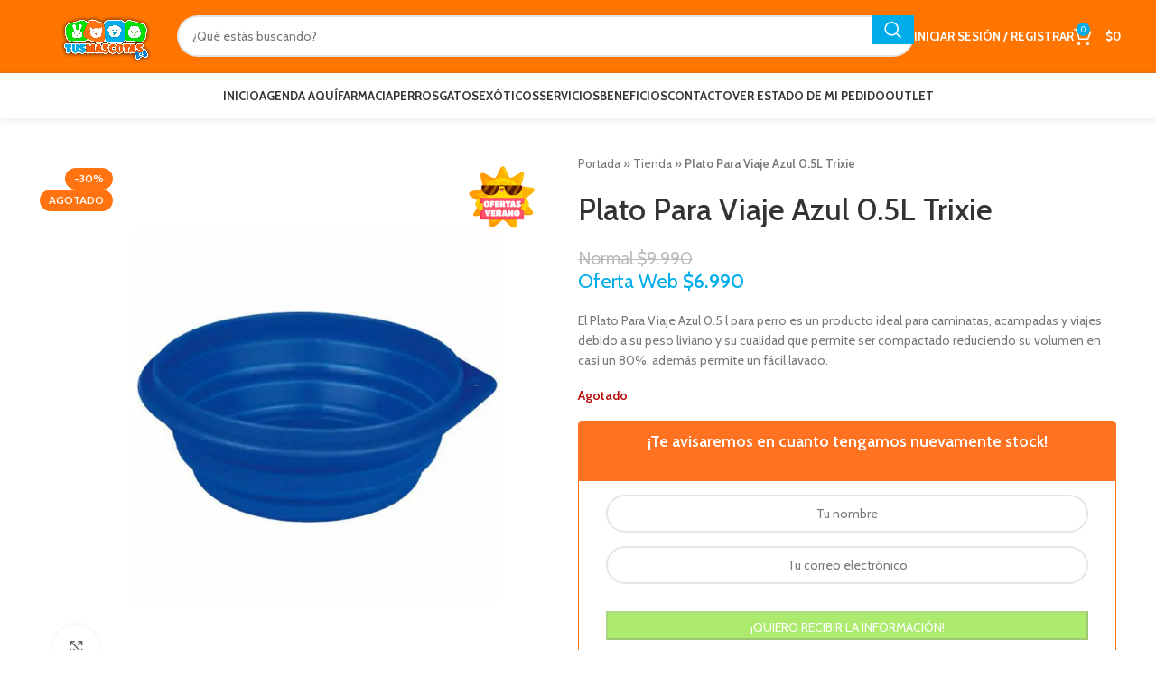

--- FILE ---
content_type: text/html; charset=UTF-8
request_url: https://www.tusmascotas.cl/product/plato-para-viaje-azul-0-5l-trixie/
body_size: 48695
content:
<!DOCTYPE html>
<html lang="es-CL">
<head>
	<meta charset="UTF-8">
	<link rel="profile" href="https://gmpg.org/xfn/11">
	<link rel="pingback" href="https://www.tusmascotas.cl/xmlrpc.php">

	<meta name='robots' content='index, follow, max-image-preview:large, max-snippet:-1, max-video-preview:-1' />

<!-- Google Tag Manager for WordPress by gtm4wp.com -->
<script data-cfasync="false" data-pagespeed-no-defer>
	var gtm4wp_datalayer_name = "dataLayer";
	var dataLayer = dataLayer || [];
	const gtm4wp_use_sku_instead = 0;
	const gtm4wp_currency = 'CLP';
	const gtm4wp_product_per_impression = 0;
	const gtm4wp_clear_ecommerce = false;
	const gtm4wp_datalayer_max_timeout = 2000;
</script>
<!-- End Google Tag Manager for WordPress by gtm4wp.com -->
	<!-- This site is optimized with the Yoast SEO Premium plugin v23.6 (Yoast SEO v23.6) - https://yoast.com/wordpress/plugins/seo/ -->
	<title>Plato Para Viaje Azul 0.5L Trixie &#8212; TusMascotas.cl Plato de silicona</title>
<link data-rocket-preload as="style" href="https://fonts.googleapis.com/css?family=Cabin%3A400%2C600%2C500%2C700%7CLato%3A400%2C700%7CRoboto%3A100%2C100italic%2C200%2C200italic%2C300%2C300italic%2C400%2C400italic%2C500%2C500italic%2C600%2C600italic%2C700%2C700italic%2C800%2C800italic%2C900%2C900italic%7CRoboto%20Slab%3A100%2C100italic%2C200%2C200italic%2C300%2C300italic%2C400%2C400italic%2C500%2C500italic%2C600%2C600italic%2C700%2C700italic%2C800%2C800italic%2C900%2C900italic%7CTitan%20One%3A100%2C100italic%2C200%2C200italic%2C300%2C300italic%2C400%2C400italic%2C500%2C500italic%2C600%2C600italic%2C700%2C700italic%2C800%2C800italic%2C900%2C900italic&#038;display=swap" rel="preload">
<script src="/cdn-cgi/scripts/7d0fa10a/cloudflare-static/rocket-loader.min.js" data-cf-settings="1e4b89971b961ce5134b788c-|49"></script><link href="https://fonts.googleapis.com/css?family=Cabin%3A400%2C600%2C500%2C700%7CLato%3A400%2C700%7CRoboto%3A100%2C100italic%2C200%2C200italic%2C300%2C300italic%2C400%2C400italic%2C500%2C500italic%2C600%2C600italic%2C700%2C700italic%2C800%2C800italic%2C900%2C900italic%7CRoboto%20Slab%3A100%2C100italic%2C200%2C200italic%2C300%2C300italic%2C400%2C400italic%2C500%2C500italic%2C600%2C600italic%2C700%2C700italic%2C800%2C800italic%2C900%2C900italic%7CTitan%20One%3A100%2C100italic%2C200%2C200italic%2C300%2C300italic%2C400%2C400italic%2C500%2C500italic%2C600%2C600italic%2C700%2C700italic%2C800%2C800italic%2C900%2C900italic&#038;display=swap" media="print" onload="this.media=&#039;all&#039;" rel="stylesheet">
<noscript data-wpr-hosted-gf-parameters=""><link rel="stylesheet" href="https://fonts.googleapis.com/css?family=Cabin%3A400%2C600%2C500%2C700%7CLato%3A400%2C700%7CRoboto%3A100%2C100italic%2C200%2C200italic%2C300%2C300italic%2C400%2C400italic%2C500%2C500italic%2C600%2C600italic%2C700%2C700italic%2C800%2C800italic%2C900%2C900italic%7CRoboto%20Slab%3A100%2C100italic%2C200%2C200italic%2C300%2C300italic%2C400%2C400italic%2C500%2C500italic%2C600%2C600italic%2C700%2C700italic%2C800%2C800italic%2C900%2C900italic%7CTitan%20One%3A100%2C100italic%2C200%2C200italic%2C300%2C300italic%2C400%2C400italic%2C500%2C500italic%2C600%2C600italic%2C700%2C700italic%2C800%2C800italic%2C900%2C900italic&#038;display=swap"></noscript>
	<meta name="description" content="Plato Para Viaje Azul 0.5L Trixie &#8212; TusMascotas.cl es un producto ideal para caminatas, acampadas y viajes debido a su peso liviano." />
	<link rel="canonical" href="https://www.tusmascotas.cl/product/plato-para-viaje-azul-0-5l-trixie/" />
	<meta property="og:locale" content="es_ES" />
	<meta property="og:type" content="article" />
	<meta property="og:title" content="Plato Para Viaje Azul 0.5L Trixie" />
	<meta property="og:description" content="Plato Para Viaje Azul 0.5L Trixie &#8212; TusMascotas.cl es un producto ideal para caminatas, acampadas y viajes debido a su peso liviano." />
	<meta property="og:url" content="https://www.tusmascotas.cl/product/plato-para-viaje-azul-0-5l-trixie/" />
	<meta property="og:site_name" content="TusMascotas.cl" />
	<meta property="article:publisher" content="https://www.facebook.com/tusmascotas.cl/" />
	<meta property="article:modified_time" content="2021-12-23T17:46:14+00:00" />
	<meta property="og:image" content="https://www.tusmascotas.cl/wp-content/uploads/2021/04/plato-azul.png" />
	<meta property="og:image:width" content="800" />
	<meta property="og:image:height" content="800" />
	<meta property="og:image:type" content="image/png" />
	<meta name="twitter:card" content="summary_large_image" />
	<meta name="twitter:label1" content="Tiempo estimado de lectura" />
	<meta name="twitter:data1" content="2 minutos" />
	<script type="application/ld+json" class="yoast-schema-graph">{"@context":"https://schema.org","@graph":[{"@type":"WebPage","@id":"https://www.tusmascotas.cl/product/plato-para-viaje-azul-0-5l-trixie/","url":"https://www.tusmascotas.cl/product/plato-para-viaje-azul-0-5l-trixie/","name":"Plato Para Viaje Azul 0.5L Trixie &#8212; TusMascotas.cl Plato de silicona","isPartOf":{"@id":"https://www.tusmascotas.cl/#website"},"primaryImageOfPage":{"@id":"https://www.tusmascotas.cl/product/plato-para-viaje-azul-0-5l-trixie/#primaryimage"},"image":{"@id":"https://www.tusmascotas.cl/product/plato-para-viaje-azul-0-5l-trixie/#primaryimage"},"thumbnailUrl":"https://www.tusmascotas.cl/wp-content/uploads/2021/04/plato-azul.png","datePublished":"2021-04-27T22:00:18+00:00","dateModified":"2021-12-23T17:46:14+00:00","description":"Plato Para Viaje Azul 0.5L Trixie &#8212; TusMascotas.cl es un producto ideal para caminatas, acampadas y viajes debido a su peso liviano.","breadcrumb":{"@id":"https://www.tusmascotas.cl/product/plato-para-viaje-azul-0-5l-trixie/#breadcrumb"},"inLanguage":"es-CL","potentialAction":[{"@type":"ReadAction","target":["https://www.tusmascotas.cl/product/plato-para-viaje-azul-0-5l-trixie/"]}]},{"@type":"ImageObject","inLanguage":"es-CL","@id":"https://www.tusmascotas.cl/product/plato-para-viaje-azul-0-5l-trixie/#primaryimage","url":"https://www.tusmascotas.cl/wp-content/uploads/2021/04/plato-azul.png","contentUrl":"https://www.tusmascotas.cl/wp-content/uploads/2021/04/plato-azul.png","width":800,"height":800,"caption":"Plato Para Viaje Azul 0.5L Trixie"},{"@type":"BreadcrumbList","@id":"https://www.tusmascotas.cl/product/plato-para-viaje-azul-0-5l-trixie/#breadcrumb","itemListElement":[{"@type":"ListItem","position":1,"name":"Portada","item":"https://www.tusmascotas.cl/"},{"@type":"ListItem","position":2,"name":"Tienda","item":"https://www.tusmascotas.cl/tienda/"},{"@type":"ListItem","position":3,"name":"Plato Para Viaje Azul 0.5L Trixie"}]},{"@type":"WebSite","@id":"https://www.tusmascotas.cl/#website","url":"https://www.tusmascotas.cl/","name":"TusMascotas.cl","description":"Somos tu tienda Pet Lover favorita. Ven y vive la mejor experiencia en atención al cliente y asesoramiento.","publisher":{"@id":"https://www.tusmascotas.cl/#organization"},"potentialAction":[{"@type":"SearchAction","target":{"@type":"EntryPoint","urlTemplate":"https://www.tusmascotas.cl/?s={search_term_string}"},"query-input":{"@type":"PropertyValueSpecification","valueRequired":true,"valueName":"search_term_string"}}],"inLanguage":"es-CL"},{"@type":"Organization","@id":"https://www.tusmascotas.cl/#organization","name":"TusMascotas.cl","url":"https://www.tusmascotas.cl/","logo":{"@type":"ImageObject","inLanguage":"es-CL","@id":"https://www.tusmascotas.cl/#/schema/logo/image/","url":"https://www.tusmascotas.cl/wp-content/uploads/2020/09/LOGO-BL.png","contentUrl":"https://www.tusmascotas.cl/wp-content/uploads/2020/09/LOGO-BL.png","width":1502,"height":650,"caption":"TusMascotas.cl"},"image":{"@id":"https://www.tusmascotas.cl/#/schema/logo/image/"},"sameAs":["https://www.facebook.com/tusmascotas.cl/","https://www.instagram.com/tusmascotas.cl/"]}]}</script>
	<!-- / Yoast SEO Premium plugin. -->


<link rel='dns-prefetch' href='//www.google.com' />
<link rel='dns-prefetch' href='//fonts.googleapis.com' />
<link href='https://fonts.gstatic.com' crossorigin rel='preconnect' />
<link rel="alternate" type="application/rss+xml" title="TusMascotas.cl &raquo; Feed" href="https://www.tusmascotas.cl/feed/" />
<link rel="alternate" type="application/rss+xml" title="TusMascotas.cl &raquo; Feed de comentarios" href="https://www.tusmascotas.cl/comments/feed/" />
<link rel="alternate" type="application/rss+xml" title="TusMascotas.cl &raquo; Plato Para Viaje Azul 0.5L Trixie Feed de comentarios" href="https://www.tusmascotas.cl/product/plato-para-viaje-azul-0-5l-trixie/feed/" />
<link rel='stylesheet' id='custom_wp_admin_css-css' href='https://www.tusmascotas.cl/wp-content/plugins/shipit/src/includes/../css/style_shipit.css?ver=1.0.0' type='text/css' media='all' />
<link rel='stylesheet' id='wp-block-library-css' href='https://www.tusmascotas.cl/wp-includes/css/dist/block-library/style.min.css?ver=6.5.7' type='text/css' media='all' />
<style id='joinchat-button-style-inline-css' type='text/css'>
.wp-block-joinchat-button{border:none!important;text-align:center}.wp-block-joinchat-button figure{display:table;margin:0 auto;padding:0}.wp-block-joinchat-button figcaption{font:normal normal 400 .6em/2em var(--wp--preset--font-family--system-font,sans-serif);margin:0;padding:0}.wp-block-joinchat-button .joinchat-button__qr{background-color:#fff;border:6px solid #25d366;border-radius:30px;box-sizing:content-box;display:block;height:200px;margin:auto;overflow:hidden;padding:10px;width:200px}.wp-block-joinchat-button .joinchat-button__qr canvas,.wp-block-joinchat-button .joinchat-button__qr img{display:block;margin:auto}.wp-block-joinchat-button .joinchat-button__link{align-items:center;background-color:#25d366;border:6px solid #25d366;border-radius:30px;display:inline-flex;flex-flow:row nowrap;justify-content:center;line-height:1.25em;margin:0 auto;text-decoration:none}.wp-block-joinchat-button .joinchat-button__link:before{background:transparent var(--joinchat-ico) no-repeat center;background-size:100%;content:"";display:block;height:1.5em;margin:-.75em .75em -.75em 0;width:1.5em}.wp-block-joinchat-button figure+.joinchat-button__link{margin-top:10px}@media (orientation:landscape)and (min-height:481px),(orientation:portrait)and (min-width:481px){.wp-block-joinchat-button.joinchat-button--qr-only figure+.joinchat-button__link{display:none}}@media (max-width:480px),(orientation:landscape)and (max-height:480px){.wp-block-joinchat-button figure{display:none}}

</style>
<link rel='stylesheet' id='wc_mercadopago_checkout_components-css' href='https://www.tusmascotas.cl/wp-content/plugins/woocommerce-mercadopago/assets/css/checkouts/mp-plugins-components.min.css?ver=8.7.1' type='text/css' media='all' />
<style id='classic-theme-styles-inline-css' type='text/css'>
/*! This file is auto-generated */
.wp-block-button__link{color:#fff;background-color:#32373c;border-radius:9999px;box-shadow:none;text-decoration:none;padding:calc(.667em + 2px) calc(1.333em + 2px);font-size:1.125em}.wp-block-file__button{background:#32373c;color:#fff;text-decoration:none}
</style>
<style id='global-styles-inline-css' type='text/css'>
body{--wp--preset--color--black: #000000;--wp--preset--color--cyan-bluish-gray: #abb8c3;--wp--preset--color--white: #ffffff;--wp--preset--color--pale-pink: #f78da7;--wp--preset--color--vivid-red: #cf2e2e;--wp--preset--color--luminous-vivid-orange: #ff6900;--wp--preset--color--luminous-vivid-amber: #fcb900;--wp--preset--color--light-green-cyan: #7bdcb5;--wp--preset--color--vivid-green-cyan: #00d084;--wp--preset--color--pale-cyan-blue: #8ed1fc;--wp--preset--color--vivid-cyan-blue: #0693e3;--wp--preset--color--vivid-purple: #9b51e0;--wp--preset--gradient--vivid-cyan-blue-to-vivid-purple: linear-gradient(135deg,rgba(6,147,227,1) 0%,rgb(155,81,224) 100%);--wp--preset--gradient--light-green-cyan-to-vivid-green-cyan: linear-gradient(135deg,rgb(122,220,180) 0%,rgb(0,208,130) 100%);--wp--preset--gradient--luminous-vivid-amber-to-luminous-vivid-orange: linear-gradient(135deg,rgba(252,185,0,1) 0%,rgba(255,105,0,1) 100%);--wp--preset--gradient--luminous-vivid-orange-to-vivid-red: linear-gradient(135deg,rgba(255,105,0,1) 0%,rgb(207,46,46) 100%);--wp--preset--gradient--very-light-gray-to-cyan-bluish-gray: linear-gradient(135deg,rgb(238,238,238) 0%,rgb(169,184,195) 100%);--wp--preset--gradient--cool-to-warm-spectrum: linear-gradient(135deg,rgb(74,234,220) 0%,rgb(151,120,209) 20%,rgb(207,42,186) 40%,rgb(238,44,130) 60%,rgb(251,105,98) 80%,rgb(254,248,76) 100%);--wp--preset--gradient--blush-light-purple: linear-gradient(135deg,rgb(255,206,236) 0%,rgb(152,150,240) 100%);--wp--preset--gradient--blush-bordeaux: linear-gradient(135deg,rgb(254,205,165) 0%,rgb(254,45,45) 50%,rgb(107,0,62) 100%);--wp--preset--gradient--luminous-dusk: linear-gradient(135deg,rgb(255,203,112) 0%,rgb(199,81,192) 50%,rgb(65,88,208) 100%);--wp--preset--gradient--pale-ocean: linear-gradient(135deg,rgb(255,245,203) 0%,rgb(182,227,212) 50%,rgb(51,167,181) 100%);--wp--preset--gradient--electric-grass: linear-gradient(135deg,rgb(202,248,128) 0%,rgb(113,206,126) 100%);--wp--preset--gradient--midnight: linear-gradient(135deg,rgb(2,3,129) 0%,rgb(40,116,252) 100%);--wp--preset--font-size--small: 13px;--wp--preset--font-size--medium: 20px;--wp--preset--font-size--large: 36px;--wp--preset--font-size--x-large: 42px;--wp--preset--spacing--20: 0.44rem;--wp--preset--spacing--30: 0.67rem;--wp--preset--spacing--40: 1rem;--wp--preset--spacing--50: 1.5rem;--wp--preset--spacing--60: 2.25rem;--wp--preset--spacing--70: 3.38rem;--wp--preset--spacing--80: 5.06rem;--wp--preset--shadow--natural: 6px 6px 9px rgba(0, 0, 0, 0.2);--wp--preset--shadow--deep: 12px 12px 50px rgba(0, 0, 0, 0.4);--wp--preset--shadow--sharp: 6px 6px 0px rgba(0, 0, 0, 0.2);--wp--preset--shadow--outlined: 6px 6px 0px -3px rgba(255, 255, 255, 1), 6px 6px rgba(0, 0, 0, 1);--wp--preset--shadow--crisp: 6px 6px 0px rgba(0, 0, 0, 1);}:where(.is-layout-flex){gap: 0.5em;}:where(.is-layout-grid){gap: 0.5em;}body .is-layout-flex{display: flex;}body .is-layout-flex{flex-wrap: wrap;align-items: center;}body .is-layout-flex > *{margin: 0;}body .is-layout-grid{display: grid;}body .is-layout-grid > *{margin: 0;}:where(.wp-block-columns.is-layout-flex){gap: 2em;}:where(.wp-block-columns.is-layout-grid){gap: 2em;}:where(.wp-block-post-template.is-layout-flex){gap: 1.25em;}:where(.wp-block-post-template.is-layout-grid){gap: 1.25em;}.has-black-color{color: var(--wp--preset--color--black) !important;}.has-cyan-bluish-gray-color{color: var(--wp--preset--color--cyan-bluish-gray) !important;}.has-white-color{color: var(--wp--preset--color--white) !important;}.has-pale-pink-color{color: var(--wp--preset--color--pale-pink) !important;}.has-vivid-red-color{color: var(--wp--preset--color--vivid-red) !important;}.has-luminous-vivid-orange-color{color: var(--wp--preset--color--luminous-vivid-orange) !important;}.has-luminous-vivid-amber-color{color: var(--wp--preset--color--luminous-vivid-amber) !important;}.has-light-green-cyan-color{color: var(--wp--preset--color--light-green-cyan) !important;}.has-vivid-green-cyan-color{color: var(--wp--preset--color--vivid-green-cyan) !important;}.has-pale-cyan-blue-color{color: var(--wp--preset--color--pale-cyan-blue) !important;}.has-vivid-cyan-blue-color{color: var(--wp--preset--color--vivid-cyan-blue) !important;}.has-vivid-purple-color{color: var(--wp--preset--color--vivid-purple) !important;}.has-black-background-color{background-color: var(--wp--preset--color--black) !important;}.has-cyan-bluish-gray-background-color{background-color: var(--wp--preset--color--cyan-bluish-gray) !important;}.has-white-background-color{background-color: var(--wp--preset--color--white) !important;}.has-pale-pink-background-color{background-color: var(--wp--preset--color--pale-pink) !important;}.has-vivid-red-background-color{background-color: var(--wp--preset--color--vivid-red) !important;}.has-luminous-vivid-orange-background-color{background-color: var(--wp--preset--color--luminous-vivid-orange) !important;}.has-luminous-vivid-amber-background-color{background-color: var(--wp--preset--color--luminous-vivid-amber) !important;}.has-light-green-cyan-background-color{background-color: var(--wp--preset--color--light-green-cyan) !important;}.has-vivid-green-cyan-background-color{background-color: var(--wp--preset--color--vivid-green-cyan) !important;}.has-pale-cyan-blue-background-color{background-color: var(--wp--preset--color--pale-cyan-blue) !important;}.has-vivid-cyan-blue-background-color{background-color: var(--wp--preset--color--vivid-cyan-blue) !important;}.has-vivid-purple-background-color{background-color: var(--wp--preset--color--vivid-purple) !important;}.has-black-border-color{border-color: var(--wp--preset--color--black) !important;}.has-cyan-bluish-gray-border-color{border-color: var(--wp--preset--color--cyan-bluish-gray) !important;}.has-white-border-color{border-color: var(--wp--preset--color--white) !important;}.has-pale-pink-border-color{border-color: var(--wp--preset--color--pale-pink) !important;}.has-vivid-red-border-color{border-color: var(--wp--preset--color--vivid-red) !important;}.has-luminous-vivid-orange-border-color{border-color: var(--wp--preset--color--luminous-vivid-orange) !important;}.has-luminous-vivid-amber-border-color{border-color: var(--wp--preset--color--luminous-vivid-amber) !important;}.has-light-green-cyan-border-color{border-color: var(--wp--preset--color--light-green-cyan) !important;}.has-vivid-green-cyan-border-color{border-color: var(--wp--preset--color--vivid-green-cyan) !important;}.has-pale-cyan-blue-border-color{border-color: var(--wp--preset--color--pale-cyan-blue) !important;}.has-vivid-cyan-blue-border-color{border-color: var(--wp--preset--color--vivid-cyan-blue) !important;}.has-vivid-purple-border-color{border-color: var(--wp--preset--color--vivid-purple) !important;}.has-vivid-cyan-blue-to-vivid-purple-gradient-background{background: var(--wp--preset--gradient--vivid-cyan-blue-to-vivid-purple) !important;}.has-light-green-cyan-to-vivid-green-cyan-gradient-background{background: var(--wp--preset--gradient--light-green-cyan-to-vivid-green-cyan) !important;}.has-luminous-vivid-amber-to-luminous-vivid-orange-gradient-background{background: var(--wp--preset--gradient--luminous-vivid-amber-to-luminous-vivid-orange) !important;}.has-luminous-vivid-orange-to-vivid-red-gradient-background{background: var(--wp--preset--gradient--luminous-vivid-orange-to-vivid-red) !important;}.has-very-light-gray-to-cyan-bluish-gray-gradient-background{background: var(--wp--preset--gradient--very-light-gray-to-cyan-bluish-gray) !important;}.has-cool-to-warm-spectrum-gradient-background{background: var(--wp--preset--gradient--cool-to-warm-spectrum) !important;}.has-blush-light-purple-gradient-background{background: var(--wp--preset--gradient--blush-light-purple) !important;}.has-blush-bordeaux-gradient-background{background: var(--wp--preset--gradient--blush-bordeaux) !important;}.has-luminous-dusk-gradient-background{background: var(--wp--preset--gradient--luminous-dusk) !important;}.has-pale-ocean-gradient-background{background: var(--wp--preset--gradient--pale-ocean) !important;}.has-electric-grass-gradient-background{background: var(--wp--preset--gradient--electric-grass) !important;}.has-midnight-gradient-background{background: var(--wp--preset--gradient--midnight) !important;}.has-small-font-size{font-size: var(--wp--preset--font-size--small) !important;}.has-medium-font-size{font-size: var(--wp--preset--font-size--medium) !important;}.has-large-font-size{font-size: var(--wp--preset--font-size--large) !important;}.has-x-large-font-size{font-size: var(--wp--preset--font-size--x-large) !important;}
.wp-block-navigation a:where(:not(.wp-element-button)){color: inherit;}
:where(.wp-block-post-template.is-layout-flex){gap: 1.25em;}:where(.wp-block-post-template.is-layout-grid){gap: 1.25em;}
:where(.wp-block-columns.is-layout-flex){gap: 2em;}:where(.wp-block-columns.is-layout-grid){gap: 2em;}
.wp-block-pullquote{font-size: 1.5em;line-height: 1.6;}
</style>
<link rel='stylesheet' id='simple-banner-style-css' href='https://www.tusmascotas.cl/wp-content/plugins/simple-banner/simple-banner.css?ver=3.1.3' type='text/css' media='all' />
<style id='woocommerce-inline-inline-css' type='text/css'>
.woocommerce form .form-row .required { visibility: visible; }
</style>
<link rel='stylesheet' id='yith_wcbm_badge_style-css' href='https://www.tusmascotas.cl/wp-content/plugins/yith-woocommerce-badge-management-premium/assets/css/frontend.css?ver=3.22.1' type='text/css' media='all' />
<style id='yith_wcbm_badge_style-inline-css' type='text/css'>
.yith-wcbm-badge.yith-wcbm-badge-image.yith-wcbm-badge-624661 {
				top: 0%; right: 5%; bottom: auto; left: auto;
				opacity: 100%;
				
				margin: 0px 0px 0px 0px;
				padding: 0px 0px 0px 0px;
				 width:100px;
			}@media only screen and (max-width: 768px) {
							.yith-wcbm-badge.yith-wcbm-badge-image.yith-wcbm-badge-624661{ 
							-ms-transform:  scale(0.8); -webkit-transform:  scale(0.8); transform:  scale(0.8);
							}
						}
				.yith-wcbm-badge.yith-wcbm-badge-image.yith-wcbm-badge-348892 {
				top: 50%; right: 0; 
				opacity: 100%;
				
				-ms-transform: translateY(-50%); 
				-webkit-transform: translateY(-50%); 
				transform: translateY(-50%);
				margin: 0px 0px 0px 0px;
				padding: 0px 0px 0px 0px;
				 width:130px;
			}@media only screen and (max-width: 768px) {
							.yith-wcbm-badge.yith-wcbm-badge-image.yith-wcbm-badge-348892{ 
							-ms-transform: translateY(-50%) scale(0.7); -webkit-transform: translateY(-50%) scale(0.7); transform: translateY(-50%) scale(0.7);
							}
						}
				.yith-wcbm-badge.yith-wcbm-badge-image.yith-wcbm-badge-262827 {
				bottom: 0; right: 0; 
				opacity: 100%;
				
				margin: 0px 0px 0px 0px;
				padding: 0px 0px 0px 0px;
				 width:130px;
			}@media only screen and (max-width: 768px) {
							.yith-wcbm-badge.yith-wcbm-badge-image.yith-wcbm-badge-262827{ 
							-ms-transform:  scale(0.7); -webkit-transform:  scale(0.7); transform:  scale(0.7);
							}
						}
				.yith-wcbm-badge.yith-wcbm-badge-image.yith-wcbm-badge-260971 {
				top: 0; left: 50%; 
				opacity: 100%;
				
				-ms-transform: translateX(-50%); 
				-webkit-transform: translateX(-50%); 
				transform: translateX(-50%);
				margin: 0px 0px 0px 0px;
				padding: 0px 0px 0px 0px;
				 width:115px;
			}.yith-wcbm-badge.yith-wcbm-badge-image.yith-wcbm-badge-282348 {
				bottom: 0; right: 0; 
				opacity: 100%;
				
				margin: 0px 0px 0px 0px;
				padding: 0px 0px 0px 0px;
				 width:130px;
			}@media only screen and (max-width: 768px) {
							.yith-wcbm-badge.yith-wcbm-badge-image.yith-wcbm-badge-282348{ 
							-ms-transform:  scale(0.7); -webkit-transform:  scale(0.7); transform:  scale(0.7);
							}
						}
				.yith-wcbm-badge.yith-wcbm-badge-image.yith-wcbm-badge-473354 {
				bottom: 0; right: 0; 
				opacity: 100%;
				
				margin: 0px 0px 0px 0px;
				padding: 0px 0px 0px 0px;
				 width:130px;
			}@media only screen and (max-width: 768px) {
							.yith-wcbm-badge.yith-wcbm-badge-image.yith-wcbm-badge-473354{ 
							-ms-transform:  scale(0.7); -webkit-transform:  scale(0.7); transform:  scale(0.7);
							}
						}
				.yith-wcbm-badge.yith-wcbm-badge-image.yith-wcbm-badge-262858 {
				top: 0; right: 0; 
				opacity: 100%;
				
				margin: 0px 0px 0px 0px;
				padding: 0px 0px 0px 0px;
				 width:110px;
			}@media only screen and (max-width: 768px) {
							.yith-wcbm-badge.yith-wcbm-badge-image.yith-wcbm-badge-262858{ 
							-ms-transform:  scale(0.8); -webkit-transform:  scale(0.8); transform:  scale(0.8);
							}
						}
				.yith-wcbm-badge.yith-wcbm-badge-image.yith-wcbm-badge-263211 {
				top: 0; left: 50%; 
				opacity: 100%;
				
				-ms-transform: translateX(-50%); 
				-webkit-transform: translateX(-50%); 
				transform: translateX(-50%);
				margin: 0px 0px 0px 0px;
				padding: 0px 0px 0px 0px;
				 width:100px;
			}.yith-wcbm-badge.yith-wcbm-badge-image.yith-wcbm-badge-263222 {
				top: 0; right: 0; 
				opacity: 100%;
				
				margin: 0px 0px 0px 0px;
				padding: 0px 0px 0px 0px;
				 width:120px;
			}.yith-wcbm-badge.yith-wcbm-badge-image.yith-wcbm-badge-255073 {
				top: 0; left: 50%; 
				opacity: 100%;
				
				-ms-transform: translateX(-50%); 
				-webkit-transform: translateX(-50%); 
				transform: translateX(-50%);
				margin: 0px 0px 0px 0px;
				padding: 0px 0px 0px 0px;
				 width:170px;
			}.yith-wcbm-badge.yith-wcbm-badge-advanced.yith-wcbm-badge-243353 {
				top: 0; right: 0; 
				opacity: 100%;
				
				margin: 0px 0px 0px 0px;
				padding: 0px 0px 0px 0px;
				
			}.yith-wcbm-badge.yith-wcbm-badge-image.yith-wcbm-badge-709325 {
				top: 0; left: 0; 
				opacity: 100%;
				
				margin: 16px 0px 0px 0px;
				padding: 0px 0px 0px 0px;
				 width:97px;
			}.yith-wcbm-badge.yith-wcbm-badge-image.yith-wcbm-badge-268012 {
				top: 0; right: 0; 
				opacity: 100%;
				
				margin: 0px 0px 0px 0px;
				padding: 0px 0px 0px 0px;
				 width:130px;
			}@media only screen and (max-width: 768px) {
							.yith-wcbm-badge.yith-wcbm-badge-image.yith-wcbm-badge-268012{ 
							-ms-transform:  scale(0.7); -webkit-transform:  scale(0.7); transform:  scale(0.7);
							}
						}
				.yith-wcbm-badge.yith-wcbm-badge-image.yith-wcbm-badge-268304 {
				top: 0; right: 0; 
				opacity: 100%;
				
				margin: 0px 0px 0px 0px;
				padding: 0px 0px 0px 0px;
				 width:120px;
			}@media only screen and (max-width: 768px) {
							.yith-wcbm-badge.yith-wcbm-badge-image.yith-wcbm-badge-268304{ 
							-ms-transform:  scale(0.7); -webkit-transform:  scale(0.7); transform:  scale(0.7);
							}
						}
				.yith-wcbm-badge.yith-wcbm-badge-image.yith-wcbm-badge-268302 {
				top: 0; right: 0; 
				opacity: 100%;
				
				margin: 0px 0px 0px 0px;
				padding: 0px 0px 0px 0px;
				 width:120px;
			}@media only screen and (max-width: 768px) {
							.yith-wcbm-badge.yith-wcbm-badge-image.yith-wcbm-badge-268302{ 
							-ms-transform:  scale(0.7); -webkit-transform:  scale(0.7); transform:  scale(0.7);
							}
						}
				.yith-wcbm-badge.yith-wcbm-badge-image.yith-wcbm-badge-632282 {
				top: 0; right: 0; 
				opacity: 100%;
				
				margin: 0px 0px 0px 0px;
				padding: 0px 0px 0px 0px;
				 width:118px;
			}@media only screen and (max-width: 768px) {
							.yith-wcbm-badge.yith-wcbm-badge-image.yith-wcbm-badge-632282{ 
							-ms-transform:  scale(0.8); -webkit-transform:  scale(0.8); transform:  scale(0.8);
							}
						}
				.yith-wcbm-badge.yith-wcbm-badge-image.yith-wcbm-badge-285962 {
				top: 0; right: 0; 
				opacity: 100%;
				
				margin: 0px 0px 0px 0px;
				padding: 0px 0px 0px 0px;
				 width:110px;
			}@media only screen and (max-width: 768px) {
							.yith-wcbm-badge.yith-wcbm-badge-image.yith-wcbm-badge-285962{ 
							-ms-transform:  scale(0.8); -webkit-transform:  scale(0.8); transform:  scale(0.8);
							}
						}
				.yith-wcbm-badge.yith-wcbm-badge-image.yith-wcbm-badge-277319 {
				top: 0; right: 0; 
				opacity: 100%;
				
				margin: 0px 0px 0px 0px;
				padding: 0px 0px 0px 0px;
				 width:120px;
			}@media only screen and (max-width: 768px) {
							.yith-wcbm-badge.yith-wcbm-badge-image.yith-wcbm-badge-277319{ 
							-ms-transform:  scale(0.7); -webkit-transform:  scale(0.7); transform:  scale(0.7);
							}
						}
				.yith-wcbm-badge.yith-wcbm-badge-image.yith-wcbm-badge-282259 {
				top: 0; right: 0; 
				opacity: 100%;
				
				margin: 0px 0px 0px 0px;
				padding: 0px 0px 0px 0px;
				 width:140px;
			}@media only screen and (max-width: 768px) {
							.yith-wcbm-badge.yith-wcbm-badge-image.yith-wcbm-badge-282259{ 
							-ms-transform:  scale(0.65); -webkit-transform:  scale(0.65); transform:  scale(0.65);
							}
						}
				.yith-wcbm-badge.yith-wcbm-badge-text.yith-wcbm-badge-239937 {
				top: 50%; right: 0; 
				opacity: 100%;
				
				-ms-transform: translateY(-50%); 
				-webkit-transform: translateY(-50%); 
				transform: translateY(-50%);
				margin: 0px 0px 0px 0px;
				padding: 0px 0px 0px 0px;
				background-color:#2470FF; border-radius: 0px 0px 0px 0px; width:150px; height:50px;
			}.yith-wcbm-badge.yith-wcbm-badge-image.yith-wcbm-badge-332547 {
				top: 0; right: 0; 
				opacity: 100%;
				
				margin: 0px 0px 0px 0px;
				padding: 0px 0px 0px 0px;
				 width:110px;
			}@media only screen and (max-width: 768px) {
							.yith-wcbm-badge.yith-wcbm-badge-image.yith-wcbm-badge-332547{ 
							-ms-transform:  scale(0.8); -webkit-transform:  scale(0.8); transform:  scale(0.8);
							}
						}
				.yith-wcbm-badge.yith-wcbm-badge-text.yith-wcbm-badge-243365 {
				top: 50%; left: 0; 
				opacity: 100%;
				
				-ms-transform: translateY(-50%); 
				-webkit-transform: translateY(-50%); 
				transform: translateY(-50%);
				margin: 0px 0px 0px 0px;
				padding: 0px 0px 0px 0px;
				background-color:#2470FF; border-radius: 0px 0px 0px 0px; width:100px; height:50px;
			}.yith-wcbm-badge.yith-wcbm-badge-image.yith-wcbm-badge-295767 {
				top: 0; right: 0; 
				opacity: 100%;
				
				margin: 0px 0px 0px 0px;
				padding: 0px 0px 0px 0px;
				 width:100px;
			}@media only screen and (max-width: 768px) {
							.yith-wcbm-badge.yith-wcbm-badge-image.yith-wcbm-badge-295767{ 
							-ms-transform:  scale(0.8); -webkit-transform:  scale(0.8); transform:  scale(0.8);
							}
						}
				
</style>
<link rel='stylesheet' id='yith-gfont-open-sans-css' href='https://www.tusmascotas.cl/wp-content/plugins/yith-woocommerce-badge-management-premium/assets/fonts/open-sans/style.css?ver=3.22.1' type='text/css' media='all' />
<link rel='stylesheet' id='joinchat-css' href='https://www.tusmascotas.cl/wp-content/plugins/creame-whatsapp-me/public/css/joinchat.min.css?ver=5.1.5' type='text/css' media='all' />
<link rel='stylesheet' id='woo_discount_pro_style-css' href='https://www.tusmascotas.cl/wp-content/plugins/woo-discount-rules-pro/Assets/Css/awdr_style.css?ver=2.6.13' type='text/css' media='all' />
<link rel='stylesheet' id='cwginstock_frontend_css-css' href='https://www.tusmascotas.cl/wp-content/plugins/back-in-stock-notifier-for-woocommerce/assets/css/frontend.min.css?ver=6.2.4' type='text/css' media='' />
<style id='cwginstock_frontend_css-inline-css' type='text/css'>
.cwginstock-subscribe-form {width:100%;}
.cwginstock-panel-heading {color:#ffffff !important; background:#ff7222 !important; border-color:#ff7222 !important;}
.cwgstock_button{ font-size:14px !important; color: #ffffff !important; background:#78df10 !important;}
.cwginstock-panel-heading h4 {color:#ffffff !important; font-size:18px !important;}
.cwginstock-panel-primary {border-color:#ff7222 !important;}
.cwginstock-subscribe-form{}
.cwginstock-panel-heading {}
</style>
<link rel='stylesheet' id='cwginstock_bootstrap-css' href='https://www.tusmascotas.cl/wp-content/plugins/back-in-stock-notifier-for-woocommerce/assets/css/bootstrap.min.css?ver=6.2.4' type='text/css' media='' />
<link rel='stylesheet' id='elementor-icons-css' href='https://www.tusmascotas.cl/wp-content/plugins/elementor/assets/lib/eicons/css/elementor-icons.min.css?ver=5.29.0' type='text/css' media='all' />
<link rel='stylesheet' id='elementor-frontend-css' href='https://www.tusmascotas.cl/wp-content/uploads/elementor/css/custom-frontend.min.css?ver=1713132784' type='text/css' media='all' />
<link rel='stylesheet' id='swiper-css' href='https://www.tusmascotas.cl/wp-content/plugins/elementor/assets/lib/swiper/v8/css/swiper.min.css?ver=8.4.5' type='text/css' media='all' />
<link rel='stylesheet' id='elementor-post-8-css' href='https://www.tusmascotas.cl/wp-content/uploads/elementor/css/post-8.css?ver=1713132784' type='text/css' media='all' />
<link rel='stylesheet' id='elementor-pro-css' href='https://www.tusmascotas.cl/wp-content/uploads/elementor/css/custom-pro-frontend.min.css?ver=1713132784' type='text/css' media='all' />
<link rel='stylesheet' id='bootstrap-css' href='https://www.tusmascotas.cl/wp-content/themes/woodmart/css/bootstrap-light.min.css?ver=7.4.3' type='text/css' media='all' />
<link rel='stylesheet' id='woodmart-style-css' href='https://www.tusmascotas.cl/wp-content/themes/woodmart/css/parts/base.min.css?ver=7.4.3' type='text/css' media='all' />
<link rel='stylesheet' id='wd-widget-wd-recent-posts-css' href='https://www.tusmascotas.cl/wp-content/themes/woodmart/css/parts/widget-wd-recent-posts.min.css?ver=7.4.3' type='text/css' media='all' />
<link rel='stylesheet' id='wd-widget-nav-css' href='https://www.tusmascotas.cl/wp-content/themes/woodmart/css/parts/widget-nav.min.css?ver=7.4.3' type='text/css' media='all' />
<link rel='stylesheet' id='wd-widget-product-cat-css' href='https://www.tusmascotas.cl/wp-content/themes/woodmart/css/parts/woo-widget-product-cat.min.css?ver=7.4.3' type='text/css' media='all' />
<link rel='stylesheet' id='wd-widget-product-list-css' href='https://www.tusmascotas.cl/wp-content/themes/woodmart/css/parts/woo-widget-product-list.min.css?ver=7.4.3' type='text/css' media='all' />
<link rel='stylesheet' id='wd-widget-slider-price-filter-css' href='https://www.tusmascotas.cl/wp-content/themes/woodmart/css/parts/woo-widget-slider-price-filter.min.css?ver=7.4.3' type='text/css' media='all' />
<link rel='stylesheet' id='wd-wp-gutenberg-css' href='https://www.tusmascotas.cl/wp-content/themes/woodmart/css/parts/wp-gutenberg.min.css?ver=7.4.3' type='text/css' media='all' />
<link rel='stylesheet' id='wd-wpcf7-css' href='https://www.tusmascotas.cl/wp-content/themes/woodmart/css/parts/int-wpcf7.min.css?ver=7.4.3' type='text/css' media='all' />
<link rel='stylesheet' id='wd-elementor-base-css' href='https://www.tusmascotas.cl/wp-content/themes/woodmart/css/parts/int-elem-base.min.css?ver=7.4.3' type='text/css' media='all' />
<link rel='stylesheet' id='wd-elementor-pro-base-css' href='https://www.tusmascotas.cl/wp-content/themes/woodmart/css/parts/int-elementor-pro.min.css?ver=7.4.3' type='text/css' media='all' />
<link rel='stylesheet' id='wd-notices-fixed-css' href='https://www.tusmascotas.cl/wp-content/themes/woodmart/css/parts/woo-opt-sticky-notices.min.css?ver=7.4.3' type='text/css' media='all' />
<link rel='stylesheet' id='wd-woocommerce-base-css' href='https://www.tusmascotas.cl/wp-content/themes/woodmart/css/parts/woocommerce-base.min.css?ver=7.4.3' type='text/css' media='all' />
<link rel='stylesheet' id='wd-mod-star-rating-css' href='https://www.tusmascotas.cl/wp-content/themes/woodmart/css/parts/mod-star-rating.min.css?ver=7.4.3' type='text/css' media='all' />
<link rel='stylesheet' id='wd-woo-el-track-order-css' href='https://www.tusmascotas.cl/wp-content/themes/woodmart/css/parts/woo-el-track-order.min.css?ver=7.4.3' type='text/css' media='all' />
<link rel='stylesheet' id='wd-woocommerce-block-notices-css' href='https://www.tusmascotas.cl/wp-content/themes/woodmart/css/parts/woo-mod-block-notices.min.css?ver=7.4.3' type='text/css' media='all' />
<link rel='stylesheet' id='wd-woo-gutenberg-css' href='https://www.tusmascotas.cl/wp-content/themes/woodmart/css/parts/woo-gutenberg.min.css?ver=7.4.3' type='text/css' media='all' />
<link rel='stylesheet' id='wd-woo-mod-quantity-css' href='https://www.tusmascotas.cl/wp-content/themes/woodmart/css/parts/woo-mod-quantity.min.css?ver=7.4.3' type='text/css' media='all' />
<link rel='stylesheet' id='wd-woo-single-prod-el-base-css' href='https://www.tusmascotas.cl/wp-content/themes/woodmart/css/parts/woo-single-prod-el-base.min.css?ver=7.4.3' type='text/css' media='all' />
<link rel='stylesheet' id='wd-woo-mod-stock-status-css' href='https://www.tusmascotas.cl/wp-content/themes/woodmart/css/parts/woo-mod-stock-status.min.css?ver=7.4.3' type='text/css' media='all' />
<link rel='stylesheet' id='wd-woo-mod-shop-attributes-css' href='https://www.tusmascotas.cl/wp-content/themes/woodmart/css/parts/woo-mod-shop-attributes.min.css?ver=7.4.3' type='text/css' media='all' />
<link rel='stylesheet' id='wd-header-base-css' href='https://www.tusmascotas.cl/wp-content/themes/woodmart/css/parts/header-base.min.css?ver=7.4.3' type='text/css' media='all' />
<link rel='stylesheet' id='wd-mod-tools-css' href='https://www.tusmascotas.cl/wp-content/themes/woodmart/css/parts/mod-tools.min.css?ver=7.4.3' type='text/css' media='all' />
<link rel='stylesheet' id='wd-header-search-css' href='https://www.tusmascotas.cl/wp-content/themes/woodmart/css/parts/header-el-search.min.css?ver=7.4.3' type='text/css' media='all' />
<link rel='stylesheet' id='wd-header-search-form-css' href='https://www.tusmascotas.cl/wp-content/themes/woodmart/css/parts/header-el-search-form.min.css?ver=7.4.3' type='text/css' media='all' />
<link rel='stylesheet' id='wd-wd-search-results-css' href='https://www.tusmascotas.cl/wp-content/themes/woodmart/css/parts/wd-search-results.min.css?ver=7.4.3' type='text/css' media='all' />
<link rel='stylesheet' id='wd-wd-search-form-css' href='https://www.tusmascotas.cl/wp-content/themes/woodmart/css/parts/wd-search-form.min.css?ver=7.4.3' type='text/css' media='all' />
<link rel='stylesheet' id='wd-header-my-account-dropdown-css' href='https://www.tusmascotas.cl/wp-content/themes/woodmart/css/parts/header-el-my-account-dropdown.min.css?ver=7.4.3' type='text/css' media='all' />
<link rel='stylesheet' id='wd-woo-mod-login-form-css' href='https://www.tusmascotas.cl/wp-content/themes/woodmart/css/parts/woo-mod-login-form.min.css?ver=7.4.3' type='text/css' media='all' />
<link rel='stylesheet' id='wd-header-my-account-css' href='https://www.tusmascotas.cl/wp-content/themes/woodmart/css/parts/header-el-my-account.min.css?ver=7.4.3' type='text/css' media='all' />
<link rel='stylesheet' id='wd-header-cart-side-css' href='https://www.tusmascotas.cl/wp-content/themes/woodmart/css/parts/header-el-cart-side.min.css?ver=7.4.3' type='text/css' media='all' />
<link rel='stylesheet' id='wd-header-cart-css' href='https://www.tusmascotas.cl/wp-content/themes/woodmart/css/parts/header-el-cart.min.css?ver=7.4.3' type='text/css' media='all' />
<link rel='stylesheet' id='wd-widget-shopping-cart-css' href='https://www.tusmascotas.cl/wp-content/themes/woodmart/css/parts/woo-widget-shopping-cart.min.css?ver=7.4.3' type='text/css' media='all' />
<link rel='stylesheet' id='wd-header-mobile-nav-dropdown-css' href='https://www.tusmascotas.cl/wp-content/themes/woodmart/css/parts/header-el-mobile-nav-dropdown.min.css?ver=7.4.3' type='text/css' media='all' />
<link rel='stylesheet' id='wd-page-title-css' href='https://www.tusmascotas.cl/wp-content/themes/woodmart/css/parts/page-title.min.css?ver=7.4.3' type='text/css' media='all' />
<link rel='stylesheet' id='wd-woo-single-prod-predefined-css' href='https://www.tusmascotas.cl/wp-content/themes/woodmart/css/parts/woo-single-prod-predefined.min.css?ver=7.4.3' type='text/css' media='all' />
<link rel='stylesheet' id='wd-woo-single-prod-and-quick-view-predefined-css' href='https://www.tusmascotas.cl/wp-content/themes/woodmart/css/parts/woo-single-prod-and-quick-view-predefined.min.css?ver=7.4.3' type='text/css' media='all' />
<link rel='stylesheet' id='wd-woo-single-prod-el-tabs-predefined-css' href='https://www.tusmascotas.cl/wp-content/themes/woodmart/css/parts/woo-single-prod-el-tabs-predefined.min.css?ver=7.4.3' type='text/css' media='all' />
<link rel='stylesheet' id='wd-woo-single-prod-el-gallery-css' href='https://www.tusmascotas.cl/wp-content/themes/woodmart/css/parts/woo-single-prod-el-gallery.min.css?ver=7.4.3' type='text/css' media='all' />
<link rel='stylesheet' id='wd-swiper-css' href='https://www.tusmascotas.cl/wp-content/themes/woodmart/css/parts/lib-swiper.min.css?ver=7.4.3' type='text/css' media='all' />
<link rel='stylesheet' id='wd-woo-mod-product-labels-css' href='https://www.tusmascotas.cl/wp-content/themes/woodmart/css/parts/woo-mod-product-labels.min.css?ver=7.4.3' type='text/css' media='all' />
<link rel='stylesheet' id='wd-woo-mod-product-labels-rect-css' href='https://www.tusmascotas.cl/wp-content/themes/woodmart/css/parts/woo-mod-product-labels-rect.min.css?ver=7.4.3' type='text/css' media='all' />
<link rel='stylesheet' id='wd-swiper-arrows-css' href='https://www.tusmascotas.cl/wp-content/themes/woodmart/css/parts/lib-swiper-arrows.min.css?ver=7.4.3' type='text/css' media='all' />
<link rel='stylesheet' id='wd-photoswipe-css' href='https://www.tusmascotas.cl/wp-content/themes/woodmart/css/parts/lib-photoswipe.min.css?ver=7.4.3' type='text/css' media='all' />
<link rel='stylesheet' id='wd-social-icons-css' href='https://www.tusmascotas.cl/wp-content/themes/woodmart/css/parts/el-social-icons.min.css?ver=7.4.3' type='text/css' media='all' />
<link rel='stylesheet' id='wd-tabs-css' href='https://www.tusmascotas.cl/wp-content/themes/woodmart/css/parts/el-tabs.min.css?ver=7.4.3' type='text/css' media='all' />
<link rel='stylesheet' id='wd-woo-single-prod-el-tabs-opt-layout-tabs-css' href='https://www.tusmascotas.cl/wp-content/themes/woodmart/css/parts/woo-single-prod-el-tabs-opt-layout-tabs.min.css?ver=7.4.3' type='text/css' media='all' />
<link rel='stylesheet' id='wd-accordion-css' href='https://www.tusmascotas.cl/wp-content/themes/woodmart/css/parts/el-accordion.min.css?ver=7.4.3' type='text/css' media='all' />
<link rel='stylesheet' id='wd-woo-single-prod-el-reviews-css' href='https://www.tusmascotas.cl/wp-content/themes/woodmart/css/parts/woo-single-prod-el-reviews.min.css?ver=7.4.3' type='text/css' media='all' />
<link rel='stylesheet' id='wd-woo-single-prod-el-reviews-style-1-css' href='https://www.tusmascotas.cl/wp-content/themes/woodmart/css/parts/woo-single-prod-el-reviews-style-1.min.css?ver=7.4.3' type='text/css' media='all' />
<link rel='stylesheet' id='wd-mod-comments-css' href='https://www.tusmascotas.cl/wp-content/themes/woodmart/css/parts/mod-comments.min.css?ver=7.4.3' type='text/css' media='all' />
<link rel='stylesheet' id='wd-product-loop-css' href='https://www.tusmascotas.cl/wp-content/themes/woodmart/css/parts/woo-product-loop.min.css?ver=7.4.3' type='text/css' media='all' />
<link rel='stylesheet' id='wd-product-loop-standard-css' href='https://www.tusmascotas.cl/wp-content/themes/woodmart/css/parts/woo-product-loop-standard.min.css?ver=7.4.3' type='text/css' media='all' />
<link rel='stylesheet' id='wd-woo-mod-add-btn-replace-css' href='https://www.tusmascotas.cl/wp-content/themes/woodmart/css/parts/woo-mod-add-btn-replace.min.css?ver=7.4.3' type='text/css' media='all' />
<link rel='stylesheet' id='wd-woo-opt-title-limit-css' href='https://www.tusmascotas.cl/wp-content/themes/woodmart/css/parts/woo-opt-title-limit.min.css?ver=7.4.3' type='text/css' media='all' />
<link rel='stylesheet' id='wd-mfp-popup-css' href='https://www.tusmascotas.cl/wp-content/themes/woodmart/css/parts/lib-magnific-popup.min.css?ver=7.4.3' type='text/css' media='all' />
<link rel='stylesheet' id='wd-swiper-pagin-css' href='https://www.tusmascotas.cl/wp-content/themes/woodmart/css/parts/lib-swiper-pagin.min.css?ver=7.4.3' type='text/css' media='all' />
<link rel='stylesheet' id='wd-footer-base-css' href='https://www.tusmascotas.cl/wp-content/themes/woodmart/css/parts/footer-base.min.css?ver=7.4.3' type='text/css' media='all' />
<link rel='stylesheet' id='wd-banner-css' href='https://www.tusmascotas.cl/wp-content/themes/woodmart/css/parts/el-banner.min.css?ver=7.4.3' type='text/css' media='all' />
<link rel='stylesheet' id='wd-banner-btn-hover-css' href='https://www.tusmascotas.cl/wp-content/themes/woodmart/css/parts/el-banner-btn-hover.min.css?ver=7.4.3' type='text/css' media='all' />
<link rel='stylesheet' id='wd-scroll-top-css' href='https://www.tusmascotas.cl/wp-content/themes/woodmart/css/parts/opt-scrolltotop.min.css?ver=7.4.3' type='text/css' media='all' />
<link rel='stylesheet' id='wd-bottom-toolbar-css' href='https://www.tusmascotas.cl/wp-content/themes/woodmart/css/parts/opt-bottom-toolbar.min.css?ver=7.4.3' type='text/css' media='all' />
<link rel='stylesheet' id='wd-header-elements-base-css' href='https://www.tusmascotas.cl/wp-content/themes/woodmart/css/parts/header-el-base.min.css?ver=7.4.3' type='text/css' media='all' />
<link rel='stylesheet' id='xts-style-default_header-css' href='https://www.tusmascotas.cl/wp-content/uploads/2025/12/xts-default_header-1764690766.css?ver=7.4.3' type='text/css' media='all' />
<link rel='stylesheet' id='xts-style-theme_settings_default-css' href='https://www.tusmascotas.cl/wp-content/uploads/2025/12/xts-theme_settings_default-1764690710.css?ver=7.4.3' type='text/css' media='all' />

<style id='rocket-lazyload-inline-css' type='text/css'>
.rll-youtube-player{position:relative;padding-bottom:56.23%;height:0;overflow:hidden;max-width:100%;}.rll-youtube-player:focus-within{outline: 2px solid currentColor;outline-offset: 5px;}.rll-youtube-player iframe{position:absolute;top:0;left:0;width:100%;height:100%;z-index:100;background:0 0}.rll-youtube-player img{bottom:0;display:block;left:0;margin:auto;max-width:100%;width:100%;position:absolute;right:0;top:0;border:none;height:auto;-webkit-transition:.4s all;-moz-transition:.4s all;transition:.4s all}.rll-youtube-player img:hover{-webkit-filter:brightness(75%)}.rll-youtube-player .play{height:100%;width:100%;left:0;top:0;position:absolute;background:url(https://www.tusmascotas.cl/wp-content/plugins/wp-rocket/assets/img/youtube.png) no-repeat center;background-color: transparent !important;cursor:pointer;border:none;}
</style>

<link rel="preconnect" href="https://fonts.gstatic.com/" crossorigin><script type="1e4b89971b961ce5134b788c-text/javascript" src="https://www.tusmascotas.cl/wp-includes/js/jquery/jquery.min.js?ver=3.7.1" id="jquery-core-js"></script>
<script type="1e4b89971b961ce5134b788c-text/javascript" src="https://www.tusmascotas.cl/wp-includes/js/jquery/jquery-migrate.min.js?ver=3.4.1" id="jquery-migrate-js"></script>
<script type="1e4b89971b961ce5134b788c-text/javascript" src="https://www.tusmascotas.cl/wp-content/plugins/shipit/src/includes/../js/javascript.js?ver=6.5.7" id="shipitjavascript-js"></script>
<script type="1e4b89971b961ce5134b788c-text/javascript" id="simple-banner-script-js-before">
/* <![CDATA[ */
const simpleBannerScriptParams = {"pro_version_enabled":"","debug_mode":"","id":82421,"version":"3.1.3","banner_params":[{"hide_simple_banner":"no","simple_banner_prepend_element":"body","simple_banner_position":"","header_margin":"","header_padding":"","wp_body_open_enabled":"","wp_body_open":true,"simple_banner_z_index":"","simple_banner_text":"Despacho Gratis en compras sobre $20.000. Solo Santiago Urbano. <a href=\"https:\/\/www.tusmascotas.cl\/despacho-retiro\/\">M\u00e1s Info<\/a>","disabled_on_current_page":false,"disabled_pages_array":[],"is_current_page_a_post":false,"disabled_on_posts":"","simple_banner_disabled_page_paths":"","simple_banner_font_size":"","simple_banner_color":"","simple_banner_text_color":"","simple_banner_link_color":"","simple_banner_close_color":"","simple_banner_custom_css":"","simple_banner_scrolling_custom_css":"","simple_banner_text_custom_css":"","simple_banner_button_css":"","site_custom_css":"","keep_site_custom_css":"","site_custom_js":"","keep_site_custom_js":"","close_button_enabled":"","close_button_expiration":"","close_button_cookie_set":false,"current_date":{"date":"2026-01-17 14:40:23.350033","timezone_type":3,"timezone":"UTC"},"start_date":{"date":"2026-01-17 14:40:23.350043","timezone_type":3,"timezone":"UTC"},"end_date":{"date":"2026-01-17 14:40:23.350053","timezone_type":3,"timezone":"UTC"},"simple_banner_start_after_date":"","simple_banner_remove_after_date":"","simple_banner_insert_inside_element":""}]}
/* ]]> */
</script>
<script type="1e4b89971b961ce5134b788c-text/javascript" src="https://www.tusmascotas.cl/wp-content/plugins/simple-banner/simple-banner.js?ver=3.1.3" id="simple-banner-script-js"></script>
<script type="1e4b89971b961ce5134b788c-text/javascript" src="https://www.tusmascotas.cl/wp-content/plugins/woocommerce/assets/js/jquery-blockui/jquery.blockUI.min.js?ver=2.7.0-wc.8.7.2" id="jquery-blockui-js" defer="defer" data-wp-strategy="defer"></script>
<script type="1e4b89971b961ce5134b788c-text/javascript" id="wc-add-to-cart-js-extra">
/* <![CDATA[ */
var wc_add_to_cart_params = {"ajax_url":"\/wp-admin\/admin-ajax.php","wc_ajax_url":"\/?wc-ajax=%%endpoint%%","i18n_view_cart":"Ver carrito","cart_url":"https:\/\/www.tusmascotas.cl\/carrito\/","is_cart":"","cart_redirect_after_add":"no"};
/* ]]> */
</script>
<script type="1e4b89971b961ce5134b788c-text/javascript" src="https://www.tusmascotas.cl/wp-content/plugins/woocommerce/assets/js/frontend/add-to-cart.min.js?ver=8.7.2" id="wc-add-to-cart-js" defer="defer" data-wp-strategy="defer"></script>
<script type="1e4b89971b961ce5134b788c-text/javascript" src="https://www.tusmascotas.cl/wp-content/plugins/woocommerce/assets/js/zoom/jquery.zoom.min.js?ver=1.7.21-wc.8.7.2" id="zoom-js" defer="defer" data-wp-strategy="defer"></script>
<script type="1e4b89971b961ce5134b788c-text/javascript" id="wc-single-product-js-extra">
/* <![CDATA[ */
var wc_single_product_params = {"i18n_required_rating_text":"Por favor elige una puntuaci\u00f3n","review_rating_required":"yes","flexslider":{"rtl":false,"animation":"slide","smoothHeight":true,"directionNav":false,"controlNav":"thumbnails","slideshow":false,"animationSpeed":500,"animationLoop":false,"allowOneSlide":false},"zoom_enabled":"","zoom_options":[],"photoswipe_enabled":"","photoswipe_options":{"shareEl":false,"closeOnScroll":false,"history":false,"hideAnimationDuration":0,"showAnimationDuration":0},"flexslider_enabled":""};
/* ]]> */
</script>
<script type="1e4b89971b961ce5134b788c-text/javascript" src="https://www.tusmascotas.cl/wp-content/plugins/woocommerce/assets/js/frontend/single-product.min.js?ver=8.7.2" id="wc-single-product-js" defer="defer" data-wp-strategy="defer"></script>
<script type="1e4b89971b961ce5134b788c-text/javascript" src="https://www.tusmascotas.cl/wp-content/plugins/woocommerce/assets/js/js-cookie/js.cookie.min.js?ver=2.1.4-wc.8.7.2" id="js-cookie-js" defer="defer" data-wp-strategy="defer"></script>
<script type="1e4b89971b961ce5134b788c-text/javascript" id="woocommerce-js-extra">
/* <![CDATA[ */
var woocommerce_params = {"ajax_url":"\/wp-admin\/admin-ajax.php","wc_ajax_url":"\/?wc-ajax=%%endpoint%%"};
/* ]]> */
</script>
<script type="1e4b89971b961ce5134b788c-text/javascript" src="https://www.tusmascotas.cl/wp-content/plugins/woocommerce/assets/js/frontend/woocommerce.min.js?ver=8.7.2" id="woocommerce-js" defer="defer" data-wp-strategy="defer"></script>
<script type="1e4b89971b961ce5134b788c-text/javascript" src="https://www.tusmascotas.cl/wp-content/themes/woodmart/js/libs/device.min.js?ver=7.4.3" id="wd-device-library-js"></script>
<script type="1e4b89971b961ce5134b788c-text/javascript" src="https://www.tusmascotas.cl/wp-content/themes/woodmart/js/scripts/global/scrollBar.min.js?ver=7.4.3" id="wd-scrollbar-js"></script>
<script type="1e4b89971b961ce5134b788c-text/javascript" src="https://www.google.com/recaptcha/api.js?ver=6.2.4" id="recaptcha-js"></script>
<link rel="https://api.w.org/" href="https://www.tusmascotas.cl/wp-json/" /><link rel="alternate" type="application/json" href="https://www.tusmascotas.cl/wp-json/wp/v2/product/82421" /><link rel="EditURI" type="application/rsd+xml" title="RSD" href="https://www.tusmascotas.cl/xmlrpc.php?rsd" />
<meta name="generator" content="WordPress 6.5.7" />
<meta name="generator" content="WooCommerce 8.7.2" />
<link rel='shortlink' href='https://www.tusmascotas.cl/?p=82421' />
<link rel="alternate" type="application/json+oembed" href="https://www.tusmascotas.cl/wp-json/oembed/1.0/embed?url=https%3A%2F%2Fwww.tusmascotas.cl%2Fproduct%2Fplato-para-viaje-azul-0-5l-trixie%2F" />
<link rel="alternate" type="text/xml+oembed" href="https://www.tusmascotas.cl/wp-json/oembed/1.0/embed?url=https%3A%2F%2Fwww.tusmascotas.cl%2Fproduct%2Fplato-para-viaje-azul-0-5l-trixie%2F&#038;format=xml" />
      <script type="1e4b89971b961ce5134b788c-text/javascript">
          jQuery(document).ready(function($) {
              var preventCheckoutUpdate = true;
  
              jQuery('label[for="billing_state"]').text('Comunas');
  
              $('#billing_state').change(function() {
                  preventCheckoutUpdate = false;
                  jQuery('body').trigger('update_checkout');
              });

              $('#billing_address_1').keydown(function() {
                  preventCheckoutUpdate = true;
              });

              $('#billing_address_2').keydown(function() {
                  preventCheckoutUpdate = true;
              });
              
              $('#billing_city').keydown(function() {
                  preventCheckoutUpdate = true;
              });

              jQuery('body').on('update_checkout', function(event) {
                  if (preventCheckoutUpdate) {
                      preventCheckoutUpdate = false;
                      event.preventDefault();
                      event.stopImmediatePropagation();
                  }
              });
          });
      </script>
      <style id="simple-banner-background-color" type="text/css">.simple-banner{background: #024985;}</style><style id="simple-banner-text-color" type="text/css">.simple-banner .simple-banner-text{color: #ffffff;}</style><style id="simple-banner-link-color" type="text/css">.simple-banner .simple-banner-text a{color:#f16521;}</style><style id="simple-banner-z-index" type="text/css">.simple-banner{z-index: 99999;}</style><style id="simple-banner-site-custom-css-dummy" type="text/css"></style><script id="simple-banner-site-custom-js-dummy" type="1e4b89971b961ce5134b788c-text/javascript"></script>
<!-- Google Tag Manager for WordPress by gtm4wp.com -->
<!-- GTM Container placement set to footer -->
<script data-cfasync="false" data-pagespeed-no-defer>
	var dataLayer_content = {"pagePostType":"product","pagePostType2":"single-product","pagePostAuthor":"Francisco Carrillo","customerTotalOrders":0,"customerTotalOrderValue":0,"customerFirstName":"","customerLastName":"","customerBillingFirstName":"","customerBillingLastName":"","customerBillingCompany":"","customerBillingAddress1":"","customerBillingAddress2":"","customerBillingCity":"","customerBillingState":"","customerBillingPostcode":"","customerBillingCountry":"","customerBillingEmail":"","customerBillingEmailHash":"","customerBillingPhone":"","customerShippingFirstName":"","customerShippingLastName":"","customerShippingCompany":"","customerShippingAddress1":"","customerShippingAddress2":"","customerShippingCity":"","customerShippingState":"","customerShippingPostcode":"","customerShippingCountry":"","cartContent":{"totals":{"applied_coupons":[],"discount_total":0,"subtotal":0,"total":0},"items":[]},"productRatingCounts":[],"productAverageRating":0,"productReviewCount":0,"productType":"simple","productIsVariable":0};
	dataLayer.push( dataLayer_content );
</script>
<script data-cfasync="false" data-pagespeed-no-defer>
(function(w,d,s,l,i){w[l]=w[l]||[];w[l].push({'gtm.start':
new Date().getTime(),event:'gtm.js'});var f=d.getElementsByTagName(s)[0],
j=d.createElement(s),dl=l!='dataLayer'?'&l='+l:'';j.async=true;j.src=
'//www.googletagmanager.com/gtm.js?id='+i+dl;f.parentNode.insertBefore(j,f);
})(window,document,'script','dataLayer','GTM-N8WXK78');
</script>
<!-- End Google Tag Manager for WordPress by gtm4wp.com --><!-- Meta Pixel Code -->
<script type="1e4b89971b961ce5134b788c-text/javascript">
!function(f,b,e,v,n,t,s)
{if(f.fbq)return;n=f.fbq=function(){n.callMethod?
n.callMethod.apply(n,arguments):n.queue.push(arguments)};
if(!f._fbq)f._fbq=n;n.push=n;n.loaded=!0;n.version='2.0';
n.queue=[];t=b.createElement(e);t.async=!0;
t.src=v;s=b.getElementsByTagName(e)[0];
s.parentNode.insertBefore(t,s)}(window, document,'script',
'https://connect.facebook.net/en_US/fbevents.js');
fbq('init', '757740169091118');
fbq('track', 'PageView');
</script>
<noscript><img height="1" width="1" style="display:none"
src="https://www.facebook.com/tr?id=757740169091118&ev=PageView&noscript=1"
/></noscript>
<!-- End Meta Pixel Code --><!-- Google site verification - Google for WooCommerce -->
<meta name="google-site-verification" content="UWEf3Zo_usqzJYNxIDR1dn6Uokmtbk-xAn5NhEDI9bQ" />
					<meta name="viewport" content="width=device-width, initial-scale=1.0, maximum-scale=1.0, user-scalable=no">
										<noscript><style>.woocommerce-product-gallery{ opacity: 1 !important; }</style></noscript>
	<meta name="generator" content="Elementor 3.20.4; features: e_optimized_assets_loading, additional_custom_breakpoints, block_editor_assets_optimize, e_image_loading_optimization; settings: css_print_method-external, google_font-enabled, font_display-auto">
<link rel="icon" href="https://www.tusmascotas.cl/wp-content/uploads/2020/09/cropped-FAVICON-32x32.png" sizes="32x32" />
<link rel="icon" href="https://www.tusmascotas.cl/wp-content/uploads/2020/09/cropped-FAVICON-192x192.png" sizes="192x192" />
<link rel="apple-touch-icon" href="https://www.tusmascotas.cl/wp-content/uploads/2020/09/cropped-FAVICON-180x180.png" />
<meta name="msapplication-TileImage" content="https://www.tusmascotas.cl/wp-content/uploads/2020/09/cropped-FAVICON-270x270.png" />
		<style type="text/css" id="wp-custom-css">
			.category-grid-item img {
	border-radius: 20px;
}
.elementor img {
	border-radius: 20px;
}
.labels-rectangular .product-label {
	border-radius: 20px;
}

.tagged_as {display:none!important}


span.text-mute {
    display: none !important;
}		</style>
		<style>
		
		</style><noscript><style id="rocket-lazyload-nojs-css">.rll-youtube-player, [data-lazy-src]{display:none !important;}</style></noscript><meta name="generator" content="WP Rocket 3.20.2" data-wpr-features="wpr_lazyload_iframes wpr_cache_webp wpr_preload_links wpr_desktop" /></head>

<body data-rsssl=1 class="product-template-default single single-product postid-82421 theme-woodmart woocommerce woocommerce-page woocommerce-no-js yith-wcbm-theme-woodmart wrapper-full-width  woodmart-product-design-default categories-accordion-on woodmart-archive-shop woodmart-ajax-shop-on offcanvas-sidebar-mobile offcanvas-sidebar-tablet notifications-sticky sticky-toolbar-on elementor-default elementor-kit-8">
			<script type="1e4b89971b961ce5134b788c-text/javascript" id="wd-flicker-fix">// Flicker fix.</script>	
	
	<div data-rocket-location-hash="b24b512644cc60774aceb00b9d24fd44" class="website-wrapper">
									<header data-rocket-location-hash="6f1653f13e0f3ca8d2eac9d876ac8480" class="whb-header whb-default_header whb-sticky-shadow whb-scroll-stick whb-sticky-real">
					<div data-rocket-location-hash="bbe49e9e3df14a896b564b3512d39a74" class="whb-main-header">
	
<div class="whb-row whb-general-header whb-sticky-row whb-with-bg whb-border-fullwidth whb-color-light whb-flex-flex-middle">
	<div class="container">
		<div class="whb-flex-row whb-general-header-inner">
			<div class="whb-column whb-col-left whb-visible-lg">
	<div class="site-logo wd-switch-logo">
	<a href="https://www.tusmascotas.cl/" class="wd-logo wd-main-logo" rel="home">
		<img src="https://www.tusmascotas.cl/wp-content/uploads/2020/10/LOGO-BL.png.webp" alt="TusMascotas.cl" style="max-width: 300px;" />	</a>
					<a href="https://www.tusmascotas.cl/" class="wd-logo wd-sticky-logo" rel="home">
			<img src="https://www.tusmascotas.cl/wp-content/uploads/2020/10/LOGO-BL.png.webp" alt="TusMascotas.cl" style="max-width: 260px;" />		</a>
	</div>
</div>
<div class="whb-column whb-col-center whb-visible-lg">
				<div class="wd-search-form wd-header-search-form wd-display-form whb-duljtjrl87kj7pmuut6b">
				
				
				<form role="search" method="get" class="searchform  wd-style-with-bg wd-cat-style-bordered woodmart-ajax-search" action="https://www.tusmascotas.cl/"  data-thumbnail="1" data-price="1" data-post_type="product" data-count="20" data-sku="1" data-symbols_count="3">
					<input type="text" class="s" placeholder="¿Qué estás buscando?" value="" name="s" aria-label="Search" title="¿Qué estás buscando?" required/>
					<input type="hidden" name="post_type" value="product">
										<button type="submit" class="searchsubmit">
						<span>
							Buscar						</span>
											</button>
				</form>

				
				
									<div class="search-results-wrapper">
						<div class="wd-dropdown-results wd-scroll wd-dropdown">
							<div class="wd-scroll-content"></div>
						</div>
					</div>
				
				
							</div>
		</div>
<div class="whb-column whb-col-right whb-visible-lg">
	<div class="wd-header-my-account wd-tools-element wd-event-hover wd-with-username wd-design-1 wd-account-style-text whb-dnw3dfhkjlrz2reaz4dg">
			<a href="https://www.tusmascotas.cl/mi-cuenta/" title="My account">
			
				<span class="wd-tools-icon">
									</span>
				<span class="wd-tools-text">
				Iniciar sesión / Registrar			</span>

					</a>

		
					<div class="wd-dropdown wd-dropdown-register">
						<div class="login-dropdown-inner woocommerce">
							<span class="wd-heading"><span class="title">Iniciar sesión</span><a class="create-account-link" href="https://www.tusmascotas.cl/mi-cuenta/?action=register">¡Crea tu cuenta!</a></span>
										<form method="post" class="login woocommerce-form woocommerce-form-login
						" action="https://www.tusmascotas.cl/mi-cuenta/" 			>

				
				
				<p class="woocommerce-FormRow woocommerce-FormRow--wide form-row form-row-wide form-row-username">
					<label for="username">Nombre de usuario o correo electrónico&nbsp;<span class="required">*</span></label>
					<input type="text" class="woocommerce-Input woocommerce-Input--text input-text" name="username" id="username" value="" />				</p>
				<p class="woocommerce-FormRow woocommerce-FormRow--wide form-row form-row-wide form-row-password">
					<label for="password">Contraseña&nbsp;<span class="required">*</span></label>
					<input class="woocommerce-Input woocommerce-Input--text input-text" type="password" name="password" id="password" autocomplete="current-password" />
				</p>

				
				<p class="form-row">
					<input type="hidden" id="woocommerce-login-nonce" name="woocommerce-login-nonce" value="7184e8f57a" /><input type="hidden" name="_wp_http_referer" value="/product/plato-para-viaje-azul-0-5l-trixie/" />										<button type="submit" class="button woocommerce-button woocommerce-form-login__submit" name="login" value="Iniciar sesión">Iniciar sesión</button>
				</p>

				<p class="login-form-footer">
					<a href="https://www.tusmascotas.cl/mi-cuenta/clave-perdida/" class="woocommerce-LostPassword lost_password">¿Olvidaste tu contraseña?</a>
					<label class="woocommerce-form__label woocommerce-form__label-for-checkbox woocommerce-form-login__rememberme">
						<input class="woocommerce-form__input woocommerce-form__input-checkbox" name="rememberme" type="checkbox" value="forever" title="Recuérdame" aria-label="Recuérdame" /> <span>Recuérdame</span>
					</label>
				</p>

				
							</form>

		
						</div>
					</div>
					</div>

<div class="wd-header-cart wd-tools-element wd-design-5 cart-widget-opener whb-6flba8bcc4nvm4xvv0lt">
	<a href="https://www.tusmascotas.cl/carrito/" title="Carrito de compra">
		
			<span class="wd-tools-icon">
															<span class="wd-cart-number wd-tools-count">0 <span>items</span></span>
									</span>
			<span class="wd-tools-text">
				
										<span class="wd-cart-subtotal"><span class="woocommerce-Price-amount amount"><bdi><span class="woocommerce-Price-currencySymbol">&#36;</span>0</bdi></span></span>
					</span>

			</a>
	</div>
</div>
<div class="whb-column whb-mobile-left whb-hidden-lg">
	<div class="site-logo wd-switch-logo">
	<a href="https://www.tusmascotas.cl/" class="wd-logo wd-main-logo" rel="home">
		<img src="https://www.tusmascotas.cl/wp-content/uploads/2020/10/LOGO-BL.png.webp" alt="TusMascotas.cl" style="max-width: 150px;" />	</a>
					<a href="https://www.tusmascotas.cl/" class="wd-logo wd-sticky-logo" rel="home">
			<img src="https://www.tusmascotas.cl/wp-content/uploads/2020/10/LOGO-BL.png.webp" alt="TusMascotas.cl" style="max-width: 100px;" />		</a>
	</div>
</div>
<div class="whb-column whb-mobile-center whb-hidden-lg">
				<div class="wd-search-form wd-header-search-form-mobile wd-display-form whb-g8e7et7dbkpk14pcc2bm">
				
				
				<form role="search" method="get" class="searchform  wd-style-with-bg wd-cat-style-bordered woodmart-ajax-search" action="https://www.tusmascotas.cl/"  data-thumbnail="1" data-price="1" data-post_type="product" data-count="20" data-sku="1" data-symbols_count="3">
					<input type="text" class="s" placeholder="¿Qué estás buscando?" value="" name="s" aria-label="Search" title="¿Qué estás buscando?" required/>
					<input type="hidden" name="post_type" value="product">
										<button type="submit" class="searchsubmit">
						<span>
							Buscar						</span>
											</button>
				</form>

				
				
									<div class="search-results-wrapper">
						<div class="wd-dropdown-results wd-scroll wd-dropdown">
							<div class="wd-scroll-content"></div>
						</div>
					</div>
				
				
							</div>
		</div>
<div class="whb-column whb-mobile-right whb-hidden-lg">
	<div class="wd-tools-element wd-header-mobile-nav wd-style-icon wd-design-1 whb-xje06eu6mj9nlx01uv07">
	<a href="#" rel="nofollow" aria-label="Open mobile menu">
		
		<span class="wd-tools-icon">
					</span>

		<span class="wd-tools-text">Menu</span>

			</a>
</div><!--END wd-header-mobile-nav--></div>
		</div>
	</div>
</div>

<div class="whb-row whb-header-bottom whb-sticky-row whb-without-bg whb-without-border whb-color-dark whb-hidden-mobile whb-with-shadow whb-flex-flex-middle">
	<div class="container">
		<div class="whb-flex-row whb-header-bottom-inner">
			<div class="whb-column whb-col-left whb-visible-lg whb-empty-column">
	</div>
<div class="whb-column whb-col-center whb-visible-lg">
	<div class="wd-header-nav wd-header-main-nav text-center wd-design-1" role="navigation" aria-label="Main navigation">
	<ul id="menu-main-navigation" class="menu wd-nav wd-nav-main wd-style-default wd-gap-s"><li id="menu-item-9150" class="menu-item menu-item-type-custom menu-item-object-custom menu-item-9150 item-level-0 menu-simple-dropdown wd-event-hover" ><a href="https://tusmascotas.cl/" class="woodmart-nav-link"><span class="nav-link-text">Inicio</span></a></li>
<li id="menu-item-9151" class="menu-item menu-item-type-custom menu-item-object-custom menu-item-9151 item-level-0 menu-simple-dropdown wd-event-hover" ><a href="https://www.tusmascotas.cl/veterinaria-agendamiento/" class="woodmart-nav-link"><span class="nav-link-text">Agenda aquí</span></a></li>
<li id="menu-item-131830" class="menu-item menu-item-type-custom menu-item-object-custom menu-item-131830 item-level-0 menu-simple-dropdown wd-event-hover" ><a href="https://www.tusmascotas.cl/categoria-producto/farmacia/" class="woodmart-nav-link"><span class="nav-link-text">Farmacia</span></a></li>
<li id="menu-item-9764" class="menu-item menu-item-type-taxonomy menu-item-object-product_cat current-product-ancestor current-menu-parent current-product-parent menu-item-has-children menu-item-9764 item-level-0 menu-mega-dropdown wd-event-hover dropdown-with-height" style="--wd-dropdown-height: 440px;--wd-dropdown-width: 700px;"><a href="https://www.tusmascotas.cl/categoria-producto/perros/" class="woodmart-nav-link"><span class="nav-link-text">Perros</span></a><div class="color-scheme-dark wd-design-sized wd-dropdown-menu wd-dropdown"><div class="container">
<ul class="wd-sub-menu row color-scheme-dark">
	<li id="menu-item-9953" class="menu-item menu-item-type-custom menu-item-object-custom menu-item-9953 item-level-1 wd-event-hover col-auto" ><a href="https://tusmascotas.cl/categoria-producto/perros/alimentos-perros/" class="woodmart-nav-link">Alimentos</a></li>
	<li id="menu-item-23074" class="menu-item menu-item-type-custom menu-item-object-custom menu-item-23074 item-level-1 wd-event-hover col-auto" ><a href="https://tusmascotas.cl/categoria-producto/perros/alimentos-humedos/" class="woodmart-nav-link">Alimentos Húmedos</a></li>
	<li id="menu-item-149900" class="menu-item menu-item-type-custom menu-item-object-custom menu-item-149900 item-level-1 wd-event-hover col-auto" ><a href="https://www.tusmascotas.cl/categoria-producto/perros/antiparasitarios-perros/" class="woodmart-nav-link">Antiparasitario</a></li>
	<li id="menu-item-9954" class="menu-item menu-item-type-custom menu-item-object-custom menu-item-9954 item-level-1 wd-event-hover col-auto" ><a href="https://tusmascotas.cl/categoria-producto/perros/arnes-y-correas-perros/" class="woodmart-nav-link">Arnés y correas</a></li>
	<li id="menu-item-9955" class="menu-item menu-item-type-custom menu-item-object-custom menu-item-9955 item-level-1 wd-event-hover col-auto" ><a href="https://tusmascotas.cl/categoria-producto/perros/banos-y-training-pads-perros/" class="woodmart-nav-link">Baños y training pads</a></li>
	<li id="menu-item-9956" class="menu-item menu-item-type-custom menu-item-object-custom menu-item-9956 item-level-1 wd-event-hover col-auto" ><a href="https://tusmascotas.cl/categoria-producto/perros/bebederos-perros/" class="woodmart-nav-link">Bebederos</a></li>
	<li id="menu-item-9957" class="menu-item menu-item-type-custom menu-item-object-custom menu-item-9957 item-level-1 wd-event-hover col-auto" ><a href="https://tusmascotas.cl/categoria-producto/perros/bozales-perros/" class="woodmart-nav-link">Bozales</a></li>
	<li id="menu-item-9958" class="menu-item menu-item-type-custom menu-item-object-custom menu-item-9958 item-level-1 wd-event-hover col-auto" ><a href="https://tusmascotas.cl/categoria-producto/perros/camas-perros/" class="woodmart-nav-link">Camas</a></li>
	<li id="menu-item-9959" class="menu-item menu-item-type-custom menu-item-object-custom menu-item-9959 item-level-1 wd-event-hover col-auto" ><a href="https://tusmascotas.cl/categoria-producto/perros/casas-perros/" class="woodmart-nav-link">Casas</a></li>
	<li id="menu-item-9960" class="menu-item menu-item-type-custom menu-item-object-custom menu-item-9960 item-level-1 wd-event-hover col-auto" ><a href="https://tusmascotas.cl/categoria-producto/perros/collares-perros/" class="woodmart-nav-link">Collares</a></li>
	<li id="menu-item-9961" class="menu-item menu-item-type-custom menu-item-object-custom menu-item-9961 item-level-1 wd-event-hover col-auto" ><a href="https://tusmascotas.cl/categoria-producto/perros/collares-isabelino-perros/" class="woodmart-nav-link">Collares isabelinos</a></li>
	<li id="menu-item-23075" class="menu-item menu-item-type-custom menu-item-object-custom menu-item-23075 item-level-1 wd-event-hover col-auto" ><a href="https://tusmascotas.cl/categoria-producto/perros/fuentes-para-beber/" class="woodmart-nav-link">Fuentes para Beber</a></li>
	<li id="menu-item-9962" class="menu-item menu-item-type-custom menu-item-object-custom menu-item-9962 item-level-1 wd-event-hover col-auto" ><a href="https://tusmascotas.cl/categoria-producto/perros/higiene-perros/" class="woodmart-nav-link">Higiene</a></li>
	<li id="menu-item-9963" class="menu-item menu-item-type-custom menu-item-object-custom menu-item-9963 item-level-1 wd-event-hover col-auto" ><a href="https://tusmascotas.cl/categoria-producto/perros/huesos-perros/" class="woodmart-nav-link">Huesos</a></li>
	<li id="menu-item-9964" class="menu-item menu-item-type-custom menu-item-object-custom menu-item-9964 item-level-1 wd-event-hover col-auto" ><a href="https://tusmascotas.cl/categoria-producto/perros/juguetes-perros/" class="woodmart-nav-link">Juguetes</a></li>
	<li id="menu-item-23076" class="menu-item menu-item-type-custom menu-item-object-custom menu-item-23076 item-level-1 wd-event-hover col-auto" ><a href="https://tusmascotas.cl/categoria-producto/perros/latas-perros/" class="woodmart-nav-link">Latas</a></li>
	<li id="menu-item-9965" class="menu-item menu-item-type-custom menu-item-object-custom menu-item-9965 item-level-1 wd-event-hover col-auto" ><a href="https://tusmascotas.cl/categoria-producto/perros/limpieza-perros/" class="woodmart-nav-link">Limpieza</a></li>
	<li id="menu-item-9967" class="menu-item menu-item-type-custom menu-item-object-custom menu-item-9967 item-level-1 wd-event-hover col-auto" ><a href="https://tusmascotas.cl/categoria-producto/perros/pelos-y-unas/" class="woodmart-nav-link">Pelos y uñas</a></li>
	<li id="menu-item-9968" class="menu-item menu-item-type-custom menu-item-object-custom menu-item-9968 item-level-1 wd-event-hover col-auto" ><a href="https://tusmascotas.cl/categoria-producto/perros/placas-identificadoras-perros/" class="woodmart-nav-link">Placas identificadoras</a></li>
	<li id="menu-item-9969" class="menu-item menu-item-type-custom menu-item-object-custom menu-item-9969 item-level-1 wd-event-hover col-auto" ><a href="https://tusmascotas.cl/categoria-producto/perros/platos-y-alimentadores-perros/" class="woodmart-nav-link">Platos y alimentadores</a></li>
	<li id="menu-item-9970" class="menu-item menu-item-type-custom menu-item-object-custom menu-item-9970 item-level-1 wd-event-hover col-auto" ><a href="https://tusmascotas.cl/categoria-producto/perros/productos-calmantes-perros/" class="woodmart-nav-link">Productos calmantes</a></li>
	<li id="menu-item-9971" class="menu-item menu-item-type-custom menu-item-object-custom menu-item-9971 item-level-1 wd-event-hover col-auto" ><a href="https://tusmascotas.cl/categoria-producto/perros/productos-refrescantes-perros/" class="woodmart-nav-link">Productos refrescantes</a></li>
	<li id="menu-item-9972" class="menu-item menu-item-type-custom menu-item-object-custom menu-item-9972 item-level-1 wd-event-hover col-auto" ><a href="https://tusmascotas.cl/categoria-producto/perros/ropa-perros/" class="woodmart-nav-link">Ropa</a></li>
	<li id="menu-item-9973" class="menu-item menu-item-type-custom menu-item-object-custom menu-item-9973 item-level-1 wd-event-hover col-auto" ><a href="https://tusmascotas.cl/categoria-producto/perros/snacks-perros/" class="woodmart-nav-link">Snacks</a></li>
	<li id="menu-item-9974" class="menu-item menu-item-type-custom menu-item-object-custom menu-item-9974 item-level-1 wd-event-hover col-auto" ><a href="https://tusmascotas.cl/categoria-producto/perros/suplementos-perros/" class="woodmart-nav-link">Suplementos</a></li>
	<li id="menu-item-9975" class="menu-item menu-item-type-custom menu-item-object-custom menu-item-9975 item-level-1 wd-event-hover col-auto" ><a href="https://tusmascotas.cl/categoria-producto/perros/transportadores-perros/" class="woodmart-nav-link">Transportadores</a></li>
	<li id="menu-item-9976" class="menu-item menu-item-type-custom menu-item-object-custom menu-item-9976 item-level-1 wd-event-hover col-auto" ><a href="https://tusmascotas.cl/categoria-producto/perros/zeedog/" class="woodmart-nav-link">ZeeDog</a></li>
</ul>
</div>
</div>
</li>
<li id="menu-item-9763" class="menu-item menu-item-type-taxonomy menu-item-object-product_cat menu-item-has-children menu-item-9763 item-level-0 menu-mega-dropdown wd-event-hover dropdown-with-height" style="--wd-dropdown-height: 350px;--wd-dropdown-width: 700px;"><a href="https://www.tusmascotas.cl/categoria-producto/gatos/" class="woodmart-nav-link"><span class="nav-link-text">Gatos</span></a><div class="color-scheme-dark wd-design-sized wd-dropdown-menu wd-dropdown"><div class="container">
<ul class="wd-sub-menu row color-scheme-dark">
	<li id="menu-item-9766" class="menu-item menu-item-type-custom menu-item-object-custom menu-item-9766 item-level-1 wd-event-hover col-auto" ><a href="https://tusmascotas.cl/categoria-producto/gatos/alimentos-gatos/" class="woodmart-nav-link">Alimentos</a></li>
	<li id="menu-item-9767" class="menu-item menu-item-type-custom menu-item-object-custom menu-item-9767 item-level-1 wd-event-hover col-auto" ><a href="https://tusmascotas.cl/categoria-producto/gatos/alimentos-humedos-gatos/" class="woodmart-nav-link">Alimentos Húmedos</a></li>
	<li id="menu-item-9768" class="menu-item menu-item-type-custom menu-item-object-custom menu-item-9768 item-level-1 wd-event-hover col-auto" ><a href="https://www.tusmascotas.cl/categoria-producto/gatos/antiparasitario-gatos/" class="woodmart-nav-link">Antiparasitarios</a></li>
	<li id="menu-item-9769" class="menu-item menu-item-type-custom menu-item-object-custom menu-item-9769 item-level-1 wd-event-hover col-auto" ><a href="https://tusmascotas.cl/categoria-producto/gatos/arenas-gatos/" class="woodmart-nav-link">Arenas</a></li>
	<li id="menu-item-9770" class="menu-item menu-item-type-custom menu-item-object-custom menu-item-9770 item-level-1 wd-event-hover col-auto" ><a href="https://tusmascotas.cl/categoria-producto/gatos/banos-y-letrinas-gatos/" class="woodmart-nav-link">Baños y Letrinas</a></li>
	<li id="menu-item-9771" class="menu-item menu-item-type-custom menu-item-object-custom menu-item-9771 item-level-1 wd-event-hover col-auto" ><a href="https://tusmascotas.cl/categoria-producto/gatos/camas-y-escondites-gatos/" class="woodmart-nav-link">Camas y escondites</a></li>
	<li id="menu-item-24906" class="menu-item menu-item-type-custom menu-item-object-custom menu-item-24906 item-level-1 wd-event-hover col-auto" ><a href="https://tusmascotas.cl/categoria-producto/gatos/collares-isabelinos/" class="woodmart-nav-link">Collares Isabelinos</a></li>
	<li id="menu-item-9772" class="menu-item menu-item-type-custom menu-item-object-custom menu-item-9772 item-level-1 wd-event-hover col-auto" ><a href="https://tusmascotas.cl/categoria-producto/gatos/collares-y-arnes-gatos/" class="woodmart-nav-link">Collares y arnés</a></li>
	<li id="menu-item-9773" class="menu-item menu-item-type-custom menu-item-object-custom menu-item-9773 item-level-1 wd-event-hover col-auto" ><a href="https://tusmascotas.cl/categoria-producto/gatos/fuentes-para-beber-gatos/" class="woodmart-nav-link">Fuentes para beber</a></li>
	<li id="menu-item-9774" class="menu-item menu-item-type-custom menu-item-object-custom menu-item-9774 item-level-1 wd-event-hover col-auto" ><a href="https://tusmascotas.cl/categoria-producto/gatos/higiene-gatos/" class="woodmart-nav-link">Higiene</a></li>
	<li id="menu-item-23090" class="menu-item menu-item-type-custom menu-item-object-custom menu-item-23090 item-level-1 wd-event-hover col-auto" ><a href="https://tusmascotas.cl/categoria-producto/gatos/juguetes-gatos/" class="woodmart-nav-link">Juguetes</a></li>
	<li id="menu-item-23091" class="menu-item menu-item-type-custom menu-item-object-custom menu-item-23091 item-level-1 wd-event-hover col-auto" ><a href="https://tusmascotas.cl/categoria-producto/gatos/latas-gatos/" class="woodmart-nav-link">Latas</a></li>
	<li id="menu-item-9775" class="menu-item menu-item-type-custom menu-item-object-custom menu-item-9775 item-level-1 wd-event-hover col-auto" ><a href="https://tusmascotas.cl/categoria-producto/gatos/limpieza-y-repelentes-gatos/" class="woodmart-nav-link">Limpieza y repelentes</a></li>
	<li id="menu-item-9777" class="menu-item menu-item-type-custom menu-item-object-custom menu-item-9777 item-level-1 wd-event-hover col-auto" ><a href="https://tusmascotas.cl/categoria-producto/gatos/pelos-y-unas-gatos/" class="woodmart-nav-link">Pelos y uñas</a></li>
	<li id="menu-item-23092" class="menu-item menu-item-type-custom menu-item-object-custom menu-item-23092 item-level-1 wd-event-hover col-auto" ><a href="https://tusmascotas.cl/categoria-producto/gatos/placas-identificadoras/" class="woodmart-nav-link">Placas Identificadoras</a></li>
	<li id="menu-item-9778" class="menu-item menu-item-type-custom menu-item-object-custom menu-item-9778 item-level-1 wd-event-hover col-auto" ><a href="https://tusmascotas.cl/categoria-producto/gatos/platos-y-alimentadores-gatos/" class="woodmart-nav-link">Platos y alimentadores</a></li>
	<li id="menu-item-9779" class="menu-item menu-item-type-custom menu-item-object-custom menu-item-9779 item-level-1 wd-event-hover col-auto" ><a href="https://tusmascotas.cl/categoria-producto/gatos/productos-calmantes-gatos/" class="woodmart-nav-link">Productos calmantes</a></li>
	<li id="menu-item-9780" class="menu-item menu-item-type-custom menu-item-object-custom menu-item-9780 item-level-1 wd-event-hover col-auto" ><a href="https://tusmascotas.cl/categoria-producto/gatos/rascadores-gatos/" class="woodmart-nav-link">Rascadores</a></li>
	<li id="menu-item-9781" class="menu-item menu-item-type-custom menu-item-object-custom menu-item-9781 item-level-1 wd-event-hover col-auto" ><a href="https://tusmascotas.cl/categoria-producto/gatos/snacks-gatos/" class="woodmart-nav-link">Snack</a></li>
	<li id="menu-item-23093" class="menu-item menu-item-type-custom menu-item-object-custom menu-item-23093 item-level-1 wd-event-hover col-auto" ><a href="https://tusmascotas.cl/categoria-producto/gatos/suplementos/" class="woodmart-nav-link">Suplementos</a></li>
	<li id="menu-item-23094" class="menu-item menu-item-type-custom menu-item-object-custom menu-item-23094 item-level-1 wd-event-hover col-auto" ><a href="https://tusmascotas.cl/categoria-producto/gatos/zeecat/" class="woodmart-nav-link">ZEECAT</a></li>
	<li id="menu-item-9782" class="menu-item menu-item-type-custom menu-item-object-custom menu-item-9782 item-level-1 wd-event-hover col-auto" ><a href="https://tusmascotas.cl/categoria-producto/gatos/transportadores-gatos/" class="woodmart-nav-link">Transportadores</a></li>
</ul>
</div>
</div>
</li>
<li id="menu-item-9765" class="menu-item menu-item-type-taxonomy menu-item-object-product_cat menu-item-has-children menu-item-9765 item-level-0 menu-simple-dropdown wd-event-hover" ><a href="https://www.tusmascotas.cl/categoria-producto/liquidacion/liquidacion-exoticos/exoticos/" class="woodmart-nav-link"><span class="nav-link-text">Exóticos</span></a><div class="color-scheme-dark wd-design-default wd-dropdown-menu wd-dropdown"><div class="container">
<ul class="wd-sub-menu color-scheme-dark">
	<li id="menu-item-9810" class="menu-item menu-item-type-custom menu-item-object-custom menu-item-has-children menu-item-9810 item-level-1 wd-event-hover" ><a href="https://tusmascotas.cl/categoria-producto/exoticos/aves/" class="woodmart-nav-link">Aves</a>
	<ul class="sub-sub-menu wd-dropdown">
		<li id="menu-item-132445" class="menu-item menu-item-type-taxonomy menu-item-object-product_cat menu-item-132445 item-level-2 wd-event-hover" ><a href="https://www.tusmascotas.cl/categoria-producto/liquidacion/liquidacion-exoticos/exoticos/aves/jaulas-para-ves/" class="woodmart-nav-link">Jaulas</a></li>
		<li id="menu-item-9820" class="menu-item menu-item-type-custom menu-item-object-custom menu-item-9820 item-level-2 wd-event-hover" ><a href="https://tusmascotas.cl/categoria-producto/exoticos/aves/alimentos-snacks-aves/" class="woodmart-nav-link">Alimentos y Snacks</a></li>
		<li id="menu-item-23095" class="menu-item menu-item-type-custom menu-item-object-custom menu-item-23095 item-level-2 wd-event-hover" ><a href="https://tusmascotas.cl/categoria-producto/exoticos/aves/enriquecimiento-ambiental-aves/" class="woodmart-nav-link">Enriquecimiento Ambiental</a></li>
		<li id="menu-item-9823" class="menu-item menu-item-type-custom menu-item-object-custom menu-item-9823 item-level-2 wd-event-hover" ><a href="https://tusmascotas.cl/categoria-producto/exoticos/aves/higiene-y-limpieza-aves/" class="woodmart-nav-link">Higiene y Limpieza</a></li>
		<li id="menu-item-9830" class="menu-item menu-item-type-custom menu-item-object-custom menu-item-9830 item-level-2 wd-event-hover" ><a href="https://tusmascotas.cl/categoria-producto/exoticos/aves/suplementos-aves/" class="woodmart-nav-link">Suplementos</a></li>
	</ul>
</li>
	<li id="menu-item-9811" class="menu-item menu-item-type-custom menu-item-object-custom menu-item-has-children menu-item-9811 item-level-1 wd-event-hover" ><a href="https://tusmascotas.cl/categoria-producto/exoticos/chinchillas/" class="woodmart-nav-link">Chinchillas</a>
	<ul class="sub-sub-menu wd-dropdown">
		<li id="menu-item-9831" class="menu-item menu-item-type-custom menu-item-object-custom menu-item-9831 item-level-2 wd-event-hover" ><a href="https://tusmascotas.cl/categoria-producto/exoticos/chinchillas/alimentos-chinchillas/" class="woodmart-nav-link">Alimentos</a></li>
		<li id="menu-item-9833" class="menu-item menu-item-type-custom menu-item-object-custom menu-item-9833 item-level-2 wd-event-hover" ><a href="https://tusmascotas.cl/categoria-producto/exoticos/chinchillas/camas-y-escondites-chinchillas/" class="woodmart-nav-link">Camas y escondites</a></li>
		<li id="menu-item-9834" class="menu-item menu-item-type-custom menu-item-object-custom menu-item-9834 item-level-2 wd-event-hover" ><a href="https://tusmascotas.cl/categoria-producto/exoticos/chinchillas/comedero-heneras-bebederos-chinchillas/" class="woodmart-nav-link">Comederos, Heneras y Bebederos</a></li>
		<li id="menu-item-9836" class="menu-item menu-item-type-custom menu-item-object-custom menu-item-9836 item-level-2 wd-event-hover" ><a href="https://tusmascotas.cl/categoria-producto/exoticos/chinchillas/henos-chinchillas/" class="woodmart-nav-link">Henos</a></li>
		<li id="menu-item-9837" class="menu-item menu-item-type-custom menu-item-object-custom menu-item-9837 item-level-2 wd-event-hover" ><a href="https://tusmascotas.cl/categoria-producto/exoticos/chinchillas/higiene-y-limpieza-chinchillas/" class="woodmart-nav-link">Higiene y Limpieza</a></li>
		<li id="menu-item-9838" class="menu-item menu-item-type-custom menu-item-object-custom menu-item-9838 item-level-2 wd-event-hover" ><a href="https://tusmascotas.cl/categoria-producto/exoticos/chinchillas/jaulas-y-corrales-chinchillas/" class="woodmart-nav-link">Jaulas y corrales</a></li>
		<li id="menu-item-9839" class="menu-item menu-item-type-custom menu-item-object-custom menu-item-9839 item-level-2 wd-event-hover" ><a href="https://tusmascotas.cl/categoria-producto/exoticos/chinchillas/juguetes-chinchillas/" class="woodmart-nav-link">Juguetes</a></li>
		<li id="menu-item-132453" class="menu-item menu-item-type-custom menu-item-object-custom menu-item-132453 item-level-2 wd-event-hover" ><a href="https://www.tusmascotas.cl/categoria-producto/exoticos/chinchillas/ruedas-para-chinchillas/" class="woodmart-nav-link">Ruedas</a></li>
		<li id="menu-item-9843" class="menu-item menu-item-type-custom menu-item-object-custom menu-item-9843 item-level-2 wd-event-hover" ><a href="https://tusmascotas.cl/categoria-producto/exoticos/chinchillas/snacks-chinchillas/" class="woodmart-nav-link">Snacks</a></li>
		<li id="menu-item-9844" class="menu-item menu-item-type-custom menu-item-object-custom menu-item-9844 item-level-2 wd-event-hover" ><a href="https://tusmascotas.cl/categoria-producto/exoticos/chinchillas/sustratos-y-letrinas-chinchillas/" class="woodmart-nav-link">Sustratos y Letrinas</a></li>
		<li id="menu-item-9845" class="menu-item menu-item-type-custom menu-item-object-custom menu-item-9845 item-level-2 wd-event-hover" ><a href="https://tusmascotas.cl/categoria-producto/exoticos/chinchillas/transportadores-chinchillas/" class="woodmart-nav-link">Transportadores</a></li>
	</ul>
</li>
	<li id="menu-item-9812" class="menu-item menu-item-type-custom menu-item-object-custom menu-item-has-children menu-item-9812 item-level-1 wd-event-hover" ><a href="https://tusmascotas.cl/categoria-producto/exoticos/cobayas/" class="woodmart-nav-link">Cobayas</a>
	<ul class="sub-sub-menu wd-dropdown">
		<li id="menu-item-9846" class="menu-item menu-item-type-custom menu-item-object-custom menu-item-9846 item-level-2 wd-event-hover" ><a href="https://tusmascotas.cl/categoria-producto/exoticos/cobayas/alimentos-cobayas/" class="woodmart-nav-link">Alimentos</a></li>
		<li id="menu-item-9848" class="menu-item menu-item-type-custom menu-item-object-custom menu-item-9848 item-level-2 wd-event-hover" ><a href="https://tusmascotas.cl/categoria-producto/exoticos/cobayas/camas-y-escondites-cobayas/" class="woodmart-nav-link">Camas y escondites</a></li>
		<li id="menu-item-9849" class="menu-item menu-item-type-custom menu-item-object-custom menu-item-9849 item-level-2 wd-event-hover" ><a href="https://tusmascotas.cl/categoria-producto/exoticos/cobayas/comedero-heneras-bebederoscobayas/" class="woodmart-nav-link">Comederos, Heneras y Bebederos</a></li>
		<li id="menu-item-9851" class="menu-item menu-item-type-custom menu-item-object-custom menu-item-9851 item-level-2 wd-event-hover" ><a href="https://tusmascotas.cl/categoria-producto/exoticos/cobayas/henos-cobayas/" class="woodmart-nav-link">Henos</a></li>
		<li id="menu-item-9852" class="menu-item menu-item-type-custom menu-item-object-custom menu-item-9852 item-level-2 wd-event-hover" ><a href="https://tusmascotas.cl/categoria-producto/exoticos/cobayas/higiene-limpieza-cobayas/" class="woodmart-nav-link">Higiene y Limpieza</a></li>
		<li id="menu-item-9853" class="menu-item menu-item-type-custom menu-item-object-custom menu-item-9853 item-level-2 wd-event-hover" ><a href="https://tusmascotas.cl/categoria-producto/exoticos/cobayas/jaulas-y-corrales-cobayas/" class="woodmart-nav-link">Jaulas y corrales</a></li>
		<li id="menu-item-9854" class="menu-item menu-item-type-custom menu-item-object-custom menu-item-9854 item-level-2 wd-event-hover" ><a href="https://tusmascotas.cl/categoria-producto/exoticos/cobayas/juguetes-cobayas/" class="woodmart-nav-link">Juguetes</a></li>
		<li id="menu-item-9858" class="menu-item menu-item-type-custom menu-item-object-custom menu-item-9858 item-level-2 wd-event-hover" ><a href="https://tusmascotas.cl/categoria-producto/exoticos/cobayas/snacks-cobayas/" class="woodmart-nav-link">Snacks</a></li>
		<li id="menu-item-9859" class="menu-item menu-item-type-custom menu-item-object-custom menu-item-9859 item-level-2 wd-event-hover" ><a href="https://tusmascotas.cl/categoria-producto/exoticos/cobayas/sustratos-y-letrinas-cobayas/" class="woodmart-nav-link">Sustratos y letrinas</a></li>
		<li id="menu-item-9860" class="menu-item menu-item-type-custom menu-item-object-custom menu-item-9860 item-level-2 wd-event-hover" ><a href="https://tusmascotas.cl/categoria-producto/exoticos/cobayas/transportadores-cobayas/" class="woodmart-nav-link">Transportadores</a></li>
	</ul>
</li>
	<li id="menu-item-9813" class="menu-item menu-item-type-custom menu-item-object-custom menu-item-has-children menu-item-9813 item-level-1 wd-event-hover" ><a href="https://tusmascotas.cl/categoria-producto/exoticos/conejos/" class="woodmart-nav-link">Conejos</a>
	<ul class="sub-sub-menu wd-dropdown">
		<li id="menu-item-9861" class="menu-item menu-item-type-custom menu-item-object-custom menu-item-9861 item-level-2 wd-event-hover" ><a href="https://tusmascotas.cl/categoria-producto/exoticos/conejos/alimentos-conejos/" class="woodmart-nav-link">Alimentos</a></li>
		<li id="menu-item-9863" class="menu-item menu-item-type-custom menu-item-object-custom menu-item-9863 item-level-2 wd-event-hover" ><a href="https://tusmascotas.cl/categoria-producto/exoticos/conejos/camas-y-escondites-conejos/" class="woodmart-nav-link">Camas y escondites</a></li>
		<li id="menu-item-9864" class="menu-item menu-item-type-custom menu-item-object-custom menu-item-9864 item-level-2 wd-event-hover" ><a href="https://tusmascotas.cl/categoria-producto/exoticos/conejos/comederos-heneras-bebederos-conejos/" class="woodmart-nav-link">Comederos, Heneras y bebederos</a></li>
		<li id="menu-item-9866" class="menu-item menu-item-type-custom menu-item-object-custom menu-item-9866 item-level-2 wd-event-hover" ><a href="https://tusmascotas.cl/categoria-producto/exoticos/conejos/henos-conejos/" class="woodmart-nav-link">Henos</a></li>
		<li id="menu-item-9867" class="menu-item menu-item-type-custom menu-item-object-custom menu-item-9867 item-level-2 wd-event-hover" ><a href="https://tusmascotas.cl/categoria-producto/exoticos/conejos/higiene-limpieza-conejos/" class="woodmart-nav-link">Higiene y Limpieza</a></li>
		<li id="menu-item-9868" class="menu-item menu-item-type-custom menu-item-object-custom menu-item-9868 item-level-2 wd-event-hover" ><a href="https://tusmascotas.cl/categoria-producto/exoticos/conejos/jaulas-y-corrales-conejos/" class="woodmart-nav-link">Jaulas y corrales</a></li>
		<li id="menu-item-9869" class="menu-item menu-item-type-custom menu-item-object-custom menu-item-9869 item-level-2 wd-event-hover" ><a href="https://tusmascotas.cl/categoria-producto/exoticos/conejos/juguetes-conejos/" class="woodmart-nav-link">Juguetes</a></li>
		<li id="menu-item-9871" class="menu-item menu-item-type-custom menu-item-object-custom menu-item-9871 item-level-2 wd-event-hover" ><a href="https://tusmascotas.cl/categoria-producto/exoticos/conejos/otros-conejos/" class="woodmart-nav-link">Otros</a></li>
		<li id="menu-item-9873" class="menu-item menu-item-type-custom menu-item-object-custom menu-item-9873 item-level-2 wd-event-hover" ><a href="https://tusmascotas.cl/categoria-producto/exoticos/conejos/snacks-conejos/" class="woodmart-nav-link">Snacks</a></li>
		<li id="menu-item-9874" class="menu-item menu-item-type-custom menu-item-object-custom menu-item-9874 item-level-2 wd-event-hover" ><a href="https://tusmascotas.cl/categoria-producto/exoticos/conejos/sustratos-y-letrinas-conejos/" class="woodmart-nav-link">Sustratos y letrinas</a></li>
		<li id="menu-item-9875" class="menu-item menu-item-type-custom menu-item-object-custom menu-item-9875 item-level-2 wd-event-hover" ><a href="https://tusmascotas.cl/categoria-producto/exoticos/conejos/transportadores-conejos/" class="woodmart-nav-link">Transportadores</a></li>
	</ul>
</li>
	<li id="menu-item-9814" class="menu-item menu-item-type-custom menu-item-object-custom menu-item-has-children menu-item-9814 item-level-1 wd-event-hover" ><a href="https://tusmascotas.cl/categoria-producto/exoticos/erizos/" class="woodmart-nav-link">Erizos</a>
	<ul class="sub-sub-menu wd-dropdown">
		<li id="menu-item-9876" class="menu-item menu-item-type-custom menu-item-object-custom menu-item-9876 item-level-2 wd-event-hover" ><a href="https://tusmascotas.cl/categoria-producto/exoticos/erizos/alimentos-erizos/" class="woodmart-nav-link">Alimentos</a></li>
		<li id="menu-item-9877" class="menu-item menu-item-type-custom menu-item-object-custom menu-item-9877 item-level-2 wd-event-hover" ><a href="https://tusmascotas.cl/categoria-producto/exoticos/erizos/calefaccion-erizos/" class="woodmart-nav-link">Calefacción</a></li>
		<li id="menu-item-9878" class="menu-item menu-item-type-custom menu-item-object-custom menu-item-9878 item-level-2 wd-event-hover" ><a href="https://tusmascotas.cl/categoria-producto/exoticos/erizos/camas-y-escondites-erizos/" class="woodmart-nav-link">Camas y escondites</a></li>
		<li id="menu-item-9879" class="menu-item menu-item-type-custom menu-item-object-custom menu-item-9879 item-level-2 wd-event-hover" ><a href="https://tusmascotas.cl/categoria-producto/exoticos/erizos/comederos-y-bebederos-erizos/" class="woodmart-nav-link">Comederos y bebederos</a></li>
		<li id="menu-item-9881" class="menu-item menu-item-type-custom menu-item-object-custom menu-item-9881 item-level-2 wd-event-hover" ><a href="https://tusmascotas.cl/categoria-producto/exoticos/erizos/higiene-limpieza-erizos/" class="woodmart-nav-link">Higiene y Limpieza</a></li>
		<li id="menu-item-9882" class="menu-item menu-item-type-custom menu-item-object-custom menu-item-9882 item-level-2 wd-event-hover" ><a href="https://tusmascotas.cl/categoria-producto/exoticos/erizos/jaulas-y-corrales-erizos/" class="woodmart-nav-link">Jaulas y corrales</a></li>
		<li id="menu-item-9883" class="menu-item menu-item-type-custom menu-item-object-custom menu-item-9883 item-level-2 wd-event-hover" ><a href="https://tusmascotas.cl/categoria-producto/exoticos/erizos/juguetes-entretencion-erizos/" class="woodmart-nav-link">Juguetes y Entretención</a></li>
		<li id="menu-item-132454" class="menu-item menu-item-type-custom menu-item-object-custom menu-item-132454 item-level-2 wd-event-hover" ><a href="https://www.tusmascotas.cl/categoria-producto/exoticos/erizos/ruedas-para-erizos/" class="woodmart-nav-link">Ruedas</a></li>
		<li id="menu-item-9886" class="menu-item menu-item-type-custom menu-item-object-custom menu-item-9886 item-level-2 wd-event-hover" ><a href="https://tusmascotas.cl/categoria-producto/exoticos/erizos/snacks-erizos/" class="woodmart-nav-link">Snacks</a></li>
		<li id="menu-item-9887" class="menu-item menu-item-type-custom menu-item-object-custom menu-item-9887 item-level-2 wd-event-hover" ><a href="https://tusmascotas.cl/categoria-producto/exoticos/erizos/sustratos-y-letrinas-erizos/" class="woodmart-nav-link">Sustratos y letrinas</a></li>
		<li id="menu-item-9888" class="menu-item menu-item-type-custom menu-item-object-custom menu-item-9888 item-level-2 wd-event-hover" ><a href="https://tusmascotas.cl/categoria-producto/exoticos/erizos/transportadores-erizos/" class="woodmart-nav-link">Transportadores</a></li>
	</ul>
</li>
	<li id="menu-item-9815" class="menu-item menu-item-type-custom menu-item-object-custom menu-item-has-children menu-item-9815 item-level-1 wd-event-hover" ><a href="https://tusmascotas.cl/categoria-producto/exoticos/hamsters-y-jerbos/" class="woodmart-nav-link">Hámsters y Jerbos</a>
	<ul class="sub-sub-menu wd-dropdown">
		<li id="menu-item-9889" class="menu-item menu-item-type-custom menu-item-object-custom menu-item-9889 item-level-2 wd-event-hover" ><a href="https://tusmascotas.cl/categoria-producto/exoticos/hamsters-y-jerbos/alimentos-hamsters-y-jerbos/" class="woodmart-nav-link">Alimentos</a></li>
		<li id="menu-item-9890" class="menu-item menu-item-type-custom menu-item-object-custom menu-item-9890 item-level-2 wd-event-hover" ><a href="https://tusmascotas.cl/categoria-producto/exoticos/hamsters-y-jerbos/camas-y-escondites-hamsters-y-jerbos/" class="woodmart-nav-link">Camas y escondites</a></li>
		<li id="menu-item-9891" class="menu-item menu-item-type-custom menu-item-object-custom menu-item-9891 item-level-2 wd-event-hover" ><a href="https://tusmascotas.cl/categoria-producto/exoticos/hamsters-y-jerbos/comederos-y-bebederos-hamsters-y-jerbos/" class="woodmart-nav-link">Comederos y bebederos</a></li>
		<li id="menu-item-9892" class="menu-item menu-item-type-custom menu-item-object-custom menu-item-9892 item-level-2 wd-event-hover" ><a href="https://tusmascotas.cl/categoria-producto/exoticos/hamsters-y-jerbos/higiene-y-limpieza-hamsters-y-jerbos/" class="woodmart-nav-link">Higiene y limpieza</a></li>
		<li id="menu-item-9893" class="menu-item menu-item-type-custom menu-item-object-custom menu-item-9893 item-level-2 wd-event-hover" ><a href="https://tusmascotas.cl/categoria-producto/exoticos/hamsters-y-jerbos/jaulas-y-corrales-hamsters-y-jerbos/" class="woodmart-nav-link">Jaulas y corrales</a></li>
		<li id="menu-item-9894" class="menu-item menu-item-type-custom menu-item-object-custom menu-item-9894 item-level-2 wd-event-hover" ><a href="https://tusmascotas.cl/categoria-producto/exoticos/hamsters-y-jerbos/juguetes-hamsters-y-jerbos/" class="woodmart-nav-link">Juguetes</a></li>
		<li id="menu-item-132459" class="menu-item menu-item-type-custom menu-item-object-custom menu-item-132459 item-level-2 wd-event-hover" ><a href="https://www.tusmascotas.cl/categoria-producto/exoticos/hamsters-y-jerbos/ruedas-para-hamsteres/" class="woodmart-nav-link">Ruedas</a></li>
		<li id="menu-item-9896" class="menu-item menu-item-type-custom menu-item-object-custom menu-item-9896 item-level-2 wd-event-hover" ><a href="https://tusmascotas.cl/categoria-producto/exoticos/hamsters-y-jerbos/snacks-hamsters-y-jerbos/" class="woodmart-nav-link">Snacks</a></li>
		<li id="menu-item-9899" class="menu-item menu-item-type-custom menu-item-object-custom menu-item-9899 item-level-2 wd-event-hover" ><a href="https://tusmascotas.cl/categoria-producto/exoticos/hamsters-y-jerbos/transportadores-hamsters-y-jerbos/" class="woodmart-nav-link">Transportadores</a></li>
		<li id="menu-item-9898" class="menu-item menu-item-type-custom menu-item-object-custom menu-item-9898 item-level-2 wd-event-hover" ><a href="https://tusmascotas.cl/categoria-producto/exoticos/hamsters-y-jerbos/sustratos-y-letrinas-hamsters-y-jerbos/" class="woodmart-nav-link">Sustratos y letrinas</a></li>
	</ul>
</li>
	<li id="menu-item-9816" class="menu-item menu-item-type-custom menu-item-object-custom menu-item-has-children menu-item-9816 item-level-1 wd-event-hover" ><a href="https://tusmascotas.cl/categoria-producto/exoticos/hurones/" class="woodmart-nav-link">Hurones</a>
	<ul class="sub-sub-menu wd-dropdown">
		<li id="menu-item-9900" class="menu-item menu-item-type-custom menu-item-object-custom menu-item-9900 item-level-2 wd-event-hover" ><a href="https://tusmascotas.cl/categoria-producto/exoticos/hurones/alimentos-hurones/" class="woodmart-nav-link">Alimentos</a></li>
		<li id="menu-item-9902" class="menu-item menu-item-type-custom menu-item-object-custom menu-item-9902 item-level-2 wd-event-hover" ><a href="https://tusmascotas.cl/categoria-producto/exoticos/hurones/camas-y-escondites-hurones/" class="woodmart-nav-link">Camas y escondites</a></li>
		<li id="menu-item-9904" class="menu-item menu-item-type-custom menu-item-object-custom menu-item-9904 item-level-2 wd-event-hover" ><a href="https://tusmascotas.cl/categoria-producto/exoticos/hurones/comederos-bebederos-hurones/" class="woodmart-nav-link">Comederos y Bebederos</a></li>
		<li id="menu-item-9905" class="menu-item menu-item-type-custom menu-item-object-custom menu-item-9905 item-level-2 wd-event-hover" ><a href="https://tusmascotas.cl/categoria-producto/exoticos/hurones/hamacas/" class="woodmart-nav-link">Hamacas</a></li>
		<li id="menu-item-9906" class="menu-item menu-item-type-custom menu-item-object-custom menu-item-9906 item-level-2 wd-event-hover" ><a href="https://tusmascotas.cl/categoria-producto/exoticos/hurones/higiene-limpieza-hurones/" class="woodmart-nav-link">Higiene y Limpieza</a></li>
		<li id="menu-item-9907" class="menu-item menu-item-type-custom menu-item-object-custom menu-item-9907 item-level-2 wd-event-hover" ><a href="https://tusmascotas.cl/categoria-producto/exoticos/hurones/jaulas-y-corrales-hurones/" class="woodmart-nav-link">Jaulas y corrales</a></li>
		<li id="menu-item-9908" class="menu-item menu-item-type-custom menu-item-object-custom menu-item-9908 item-level-2 wd-event-hover" ><a href="https://tusmascotas.cl/categoria-producto/exoticos/hurones/juguetes-hurones/" class="woodmart-nav-link">Juguetes</a></li>
		<li id="menu-item-9903" class="menu-item menu-item-type-custom menu-item-object-custom menu-item-9903 item-level-2 wd-event-hover" ><a href="https://tusmascotas.cl/categoria-producto/exoticos/hurones/ropa-accesorios-hurones/" class="woodmart-nav-link">Ropa y Accesorios</a></li>
		<li id="menu-item-9912" class="menu-item menu-item-type-custom menu-item-object-custom menu-item-9912 item-level-2 wd-event-hover" ><a href="https://tusmascotas.cl/categoria-producto/exoticos/hurones/snacks-hurones/" class="woodmart-nav-link">Snacks</a></li>
		<li id="menu-item-9913" class="menu-item menu-item-type-custom menu-item-object-custom menu-item-9913 item-level-2 wd-event-hover" ><a href="https://tusmascotas.cl/categoria-producto/exoticos/hurones/suplementos-hurones/" class="woodmart-nav-link">Suplementos</a></li>
		<li id="menu-item-9914" class="menu-item menu-item-type-custom menu-item-object-custom menu-item-9914 item-level-2 wd-event-hover" ><a href="https://tusmascotas.cl/categoria-producto/exoticos/hurones/sustratos-y-letrinas-hurones/" class="woodmart-nav-link">Sustratos y letrinas</a></li>
		<li id="menu-item-9915" class="menu-item menu-item-type-custom menu-item-object-custom menu-item-9915 item-level-2 wd-event-hover" ><a href="https://tusmascotas.cl/categoria-producto/exoticos/hurones/transportadores-hurones/" class="woodmart-nav-link">Transportadores</a></li>
	</ul>
</li>
	<li id="menu-item-9817" class="menu-item menu-item-type-custom menu-item-object-custom menu-item-has-children menu-item-9817 item-level-1 wd-event-hover" ><a href="https://tusmascotas.cl/categoria-producto/exoticos/peces/" class="woodmart-nav-link">Peces</a>
	<ul class="sub-sub-menu wd-dropdown">
		<li id="menu-item-9916" class="menu-item menu-item-type-custom menu-item-object-custom menu-item-9916 item-level-2 wd-event-hover" ><a href="https://tusmascotas.cl/categoria-producto/exoticos/peces/acuarios/" class="woodmart-nav-link">Acuarios</a></li>
		<li id="menu-item-9917" class="menu-item menu-item-type-custom menu-item-object-custom menu-item-9917 item-level-2 wd-event-hover" ><a href="https://tusmascotas.cl/categoria-producto/exoticos/peces/alimentos-peces/" class="woodmart-nav-link">Alimentos</a></li>
		<li id="menu-item-9918" class="menu-item menu-item-type-custom menu-item-object-custom menu-item-9918 item-level-2 wd-event-hover" ><a href="https://tusmascotas.cl/categoria-producto/exoticos/peces/calefaccion-peces/" class="woodmart-nav-link">Calefacción</a></li>
		<li id="menu-item-9919" class="menu-item menu-item-type-custom menu-item-object-custom menu-item-9919 item-level-2 wd-event-hover" ><a href="https://tusmascotas.cl/categoria-producto/exoticos/peces/enriquecimiento-ambiental-peces/" class="woodmart-nav-link">Enriquecimiento Ambiental</a></li>
		<li id="menu-item-9920" class="menu-item menu-item-type-custom menu-item-object-custom menu-item-9920 item-level-2 wd-event-hover" ><a href="https://tusmascotas.cl/categoria-producto/exoticos/peces/filtros-bombas-aire-peces/" class="woodmart-nav-link">Filtros y Bombas de Aire</a></li>
		<li id="menu-item-9921" class="menu-item menu-item-type-custom menu-item-object-custom menu-item-9921 item-level-2 wd-event-hover" ><a href="https://tusmascotas.cl/categoria-producto/exoticos/peces/higiene-limpieza-peces/" class="woodmart-nav-link">Higiene y Limpieza</a></li>
		<li id="menu-item-9923" class="menu-item menu-item-type-custom menu-item-object-custom menu-item-9923 item-level-2 wd-event-hover" ><a href="https://tusmascotas.cl/categoria-producto/exoticos/peces/suplementos-peces/" class="woodmart-nav-link">Suplementos</a></li>
	</ul>
</li>
	<li id="menu-item-9818" class="menu-item menu-item-type-custom menu-item-object-custom menu-item-has-children menu-item-9818 item-level-1 wd-event-hover" ><a href="https://tusmascotas.cl/categoria-producto/exoticos/ratas-y-ratones/" class="woodmart-nav-link">Ratas y ratones</a>
	<ul class="sub-sub-menu wd-dropdown">
		<li id="menu-item-9924" class="menu-item menu-item-type-custom menu-item-object-custom menu-item-9924 item-level-2 wd-event-hover" ><a href="https://tusmascotas.cl/categoria-producto/exoticos/ratas-y-ratones/alimentos-ratas-y-ratones/" class="woodmart-nav-link">Alimentos</a></li>
		<li id="menu-item-9931" class="menu-item menu-item-type-custom menu-item-object-custom menu-item-9931 item-level-2 wd-event-hover" ><a href="https://tusmascotas.cl/categoria-producto/exoticos/ratas-y-ratones/accesorios-ratas-y-ratones/" class="woodmart-nav-link">Accesorios</a></li>
		<li id="menu-item-9925" class="menu-item menu-item-type-custom menu-item-object-custom menu-item-9925 item-level-2 wd-event-hover" ><a href="https://tusmascotas.cl/categoria-producto/exoticos/ratas-y-ratones/camas-y-escondites-ratas-y-ratones/" class="woodmart-nav-link">Camas y escondites</a></li>
		<li id="menu-item-9926" class="menu-item menu-item-type-custom menu-item-object-custom menu-item-9926 item-level-2 wd-event-hover" ><a href="https://tusmascotas.cl/categoria-producto/exoticos/ratas-y-ratones/comederos-y-bebederos-ratas-y-ratones/" class="woodmart-nav-link">Comederos y bebederos</a></li>
		<li id="menu-item-9927" class="menu-item menu-item-type-custom menu-item-object-custom menu-item-9927 item-level-2 wd-event-hover" ><a href="https://tusmascotas.cl/categoria-producto/exoticos/ratas-y-ratones/hamacas-ratas-y-ratones/" class="woodmart-nav-link">Hamacas</a></li>
		<li id="menu-item-9928" class="menu-item menu-item-type-custom menu-item-object-custom menu-item-9928 item-level-2 wd-event-hover" ><a href="https://tusmascotas.cl/categoria-producto/exoticos/ratas-y-ratones/higiene-y-limpieza-ratas-y-ratones/" class="woodmart-nav-link">Higiene y limpieza</a></li>
		<li id="menu-item-9929" class="menu-item menu-item-type-custom menu-item-object-custom menu-item-9929 item-level-2 wd-event-hover" ><a href="https://tusmascotas.cl/categoria-producto/exoticos/ratas-y-ratones/jaulas-y-corrales-ratas-y-ratones/" class="woodmart-nav-link">Jaulas y corrales</a></li>
		<li id="menu-item-9930" class="menu-item menu-item-type-custom menu-item-object-custom menu-item-9930 item-level-2 wd-event-hover" ><a href="https://tusmascotas.cl/categoria-producto/exoticos/ratas-y-ratones/juguetes-ratas-y-ratones/" class="woodmart-nav-link">Juguetes</a></li>
		<li id="menu-item-132461" class="menu-item menu-item-type-custom menu-item-object-custom menu-item-132461 item-level-2 wd-event-hover" ><a href="https://www.tusmascotas.cl/categoria-producto/exoticos/ratas-y-ratones/ruedas-para-ratas/" class="woodmart-nav-link">Ruedas</a></li>
		<li id="menu-item-9933" class="menu-item menu-item-type-custom menu-item-object-custom menu-item-9933 item-level-2 wd-event-hover" ><a href="https://tusmascotas.cl/categoria-producto/exoticos/ratas-y-ratones/snacks-ratas-y-ratones/" class="woodmart-nav-link">Snacks</a></li>
		<li id="menu-item-9935" class="menu-item menu-item-type-custom menu-item-object-custom menu-item-9935 item-level-2 wd-event-hover" ><a href="https://tusmascotas.cl/categoria-producto/exoticos/ratas-y-ratones/sustratos-y-letrinas-ratas-y-ratones/" class="woodmart-nav-link">Sustratos y letrinas</a></li>
		<li id="menu-item-9936" class="menu-item menu-item-type-custom menu-item-object-custom menu-item-9936 item-level-2 wd-event-hover" ><a href="https://tusmascotas.cl/categoria-producto/exoticos/ratas-y-ratones/transportadores-ratas-y-ratones/" class="woodmart-nav-link">Transportadores</a></li>
	</ul>
</li>
	<li id="menu-item-9819" class="menu-item menu-item-type-custom menu-item-object-custom menu-item-has-children menu-item-9819 item-level-1 wd-event-hover" ><a href="https://tusmascotas.cl/categoria-producto/exoticos/reptiles/" class="woodmart-nav-link">Reptiles</a>
	<ul class="sub-sub-menu wd-dropdown">
		<li id="menu-item-9937" class="menu-item menu-item-type-custom menu-item-object-custom menu-item-9937 item-level-2 wd-event-hover" ><a href="https://tusmascotas.cl/categoria-producto/exoticos/reptiles/alimentos-reptiles/" class="woodmart-nav-link">Alimentos</a></li>
		<li id="menu-item-9938" class="menu-item menu-item-type-custom menu-item-object-custom menu-item-9938 item-level-2 wd-event-hover" ><a href="https://tusmascotas.cl/categoria-producto/exoticos/reptiles/calefaccion-reptiles/" class="woodmart-nav-link">Calefacción</a></li>
		<li id="menu-item-9939" class="menu-item menu-item-type-custom menu-item-object-custom menu-item-9939 item-level-2 wd-event-hover" ><a href="https://tusmascotas.cl/categoria-producto/exoticos/reptiles/comederos-y-bebederos-reptiles/" class="woodmart-nav-link">Comederos y bebederos</a></li>
		<li id="menu-item-9940" class="menu-item menu-item-type-custom menu-item-object-custom menu-item-9940 item-level-2 wd-event-hover" ><a href="https://tusmascotas.cl/categoria-producto/exoticos/reptiles/decoracion-reptiles/" class="woodmart-nav-link">Decoración</a></li>
		<li id="menu-item-9941" class="menu-item menu-item-type-custom menu-item-object-custom menu-item-9941 item-level-2 wd-event-hover" ><a href="https://tusmascotas.cl/categoria-producto/exoticos/reptiles/higiene-y-limpieza-reptiles/" class="woodmart-nav-link">Higiene y limpieza</a></li>
		<li id="menu-item-9942" class="menu-item menu-item-type-custom menu-item-object-custom menu-item-9942 item-level-2 wd-event-hover" ><a href="https://tusmascotas.cl/categoria-producto/exoticos/reptiles/iluminacion-reptiles/" class="woodmart-nav-link">Iluminación</a></li>
		<li id="menu-item-9943" class="menu-item menu-item-type-custom menu-item-object-custom menu-item-9943 item-level-2 wd-event-hover" ><a href="https://tusmascotas.cl/categoria-producto/exoticos/reptiles/suplementos-reptiles/" class="woodmart-nav-link">Suplementos</a></li>
		<li id="menu-item-9944" class="menu-item menu-item-type-custom menu-item-object-custom menu-item-9944 item-level-2 wd-event-hover" ><a href="https://tusmascotas.cl/categoria-producto/exoticos/reptiles/sustratos-reptiles/" class="woodmart-nav-link">Sustratos</a></li>
		<li id="menu-item-9945" class="menu-item menu-item-type-custom menu-item-object-custom menu-item-9945 item-level-2 wd-event-hover" ><a href="https://tusmascotas.cl/categoria-producto/exoticos/reptiles/terrarios-reptiles/" class="woodmart-nav-link">Terrarios</a></li>
	</ul>
</li>
</ul>
</div>
</div>
</li>
<li id="menu-item-9155" class="menu-item menu-item-type-custom menu-item-object-custom menu-item-has-children menu-item-9155 item-level-0 menu-simple-dropdown wd-event-hover" ><a href="#" class="woodmart-nav-link"><span class="nav-link-text">Servicios</span></a><div class="color-scheme-dark wd-design-default wd-dropdown-menu wd-dropdown"><div class="container">
<ul class="wd-sub-menu color-scheme-dark">
	<li id="menu-item-165672" class="menu-item menu-item-type-post_type menu-item-object-page menu-item-165672 item-level-1 wd-event-hover" ><a href="https://www.tusmascotas.cl/clinica-consulta-veterinaria/" class="woodmart-nav-link">Veterinaria</a></li>
	<li id="menu-item-165673" class="menu-item menu-item-type-post_type menu-item-object-page menu-item-165673 item-level-1 wd-event-hover" ><a href="https://www.tusmascotas.cl/peluqueria/" class="woodmart-nav-link">Peluquería</a></li>
</ul>
</div>
</div>
</li>
<li id="menu-item-246960" class="menu-item menu-item-type-post_type menu-item-object-page menu-item-246960 item-level-0 menu-simple-dropdown wd-event-hover" ><a href="https://www.tusmascotas.cl/beneficios/" class="woodmart-nav-link"><span class="nav-link-text">Beneficios</span></a></li>
<li id="menu-item-10152" class="menu-item menu-item-type-post_type menu-item-object-page menu-item-10152 item-level-0 menu-simple-dropdown wd-event-hover" ><a href="https://www.tusmascotas.cl/contacto/" class="woodmart-nav-link"><span class="nav-link-text">Contacto</span></a></li>
<li id="menu-item-130817" class="menu-item menu-item-type-post_type menu-item-object-page menu-item-130817 item-level-0 menu-simple-dropdown wd-event-hover" ><a href="https://www.tusmascotas.cl/estado-pedido/" class="woodmart-nav-link"><span class="nav-link-text">Ver estado de mi pedido</span></a></li>
<li id="menu-item-330380" class="menu-item menu-item-type-custom menu-item-object-custom menu-item-330380 item-level-0 menu-simple-dropdown wd-event-hover" ><a href="https://www.tusmascotas.cl/categoria-producto/outlet/" class="woodmart-nav-link"><span class="nav-link-text">Outlet</span></a></li>
</ul></div><!--END MAIN-NAV-->
</div>
<div class="whb-column whb-col-right whb-visible-lg whb-empty-column">
	</div>
<div class="whb-column whb-col-mobile whb-hidden-lg whb-empty-column">
	</div>
		</div>
	</div>
</div>
</div>
				</header>
			
								<div data-rocket-location-hash="4a2fe321e990c94151b29af1c306d73b" class="main-page-wrapper">
		
								
		<!-- MAIN CONTENT AREA -->
				<div data-rocket-location-hash="57f5f94b700c18128ff11e2d8b2bec34" class="container-fluid">
			<div class="row content-layout-wrapper align-items-start">
				
	<div class="site-content shop-content-area col-12 breadcrumbs-location-summary wd-builder-off" role="main">
	
		

<div class="container">
	</div>


<div id="product-82421" class="single-product-page single-product-content product-design-default tabs-location-standard tabs-type-tabs meta-location-add_to_cart reviews-location-tabs product-no-bg product type-product post-82421 status-publish first outofstock product_cat-perros product_cat-platos-zeedog product_cat-platos-y-alimentadores-perros has-post-thumbnail sale shipping-taxable purchasable product-type-simple yith-wcbm-product-has-badges">

	<div class="container">

		<div class="woocommerce-notices-wrapper"></div>
		<div class="row product-image-summary-wrap">
			<div class="product-image-summary col-lg-12 col-12 col-md-12">
				<div class="row product-image-summary-inner">
					<div class="col-lg-6 col-12 col-md-6 product-images" >
						<div class="woocommerce-product-gallery woocommerce-product-gallery--with-images woocommerce-product-gallery--columns-4 images wd-has-thumb thumbs-position-bottom images image-action-zoom">
	<div class="wd-carousel-container wd-gallery-images">
		<div class="wd-carousel-inner">

		<div class="product-labels labels-rectangular"><span class="onsale product-label">-30%</span><span class="out-of-stock product-label">Agotado</span></div>
		<figure class="woocommerce-product-gallery__wrapper wd-carousel wd-grid" style="--wd-col-lg:1;--wd-col-md:1;--wd-col-sm:1;">
			<div class="wd-carousel-wrap">

			<div class="wd-carousel-item"><figure data-thumb="https://www.tusmascotas.cl/wp-content/uploads/2021/04/plato-azul-150x150.png.webp" class="woocommerce-product-gallery__image"><a data-elementor-open-lightbox="no" href="https://www.tusmascotas.cl/wp-content/uploads/2021/04/plato-azul.png.webp"><div class='container-image-and-badge  '><img fetchpriority="high" width="800" height="800" src="https://www.tusmascotas.cl/wp-content/uploads/2021/04/plato-azul.png.webp" class="wp-post-image wp-post-image" alt="Plato Para Viaje Azul 0.5L Trixie" title="Plato Para Viaje Azul 0.5L Trixie" data-caption="" data-src="https://www.tusmascotas.cl/wp-content/uploads/2021/04/plato-azul.png.webp" data-large_image="https://www.tusmascotas.cl/wp-content/uploads/2021/04/plato-azul.png.webp" data-large_image_width="800" data-large_image_height="800" decoding="async" srcset="https://www.tusmascotas.cl/wp-content/uploads/2021/04/plato-azul.png.webp 800w,https://www.tusmascotas.cl/wp-content/uploads/2021/04/plato-azul-300x300.png.webp 300w,https://www.tusmascotas.cl/wp-content/uploads/2021/04/plato-azul-150x150.png.webp 150w,https://www.tusmascotas.cl/wp-content/uploads/2021/04/plato-azul-768x768.png.webp 768w,https://www.tusmascotas.cl/wp-content/uploads/2021/04/plato-azul-600x600.png.webp 600w,https://www.tusmascotas.cl/wp-content/uploads/2021/04/plato-azul-100x100.png.webp 100w" sizes="(max-width: 800px) 100vw, 800px" /><div class='yith-wcbm-badge yith-wcbm-badge-624661 yith-wcbm-badge-image yith-wcbm-badge--on-product-82421 yith-wcbm-badge-image-uploaded' data-position='{&quot;top&quot;:&quot;0percentage&quot;,&quot;right&quot;:&quot;5percentage&quot;,&quot;bottom&quot;:&quot;0percentage&quot;,&quot;left&quot;:&quot;0percentage&quot;}' data-transform=''>
	<div class='yith-wcbm-badge__wrap'>
		<img src="https://www.tusmascotas.cl/wp-content/uploads/2023/01/ofertas-verano.png" alt="YITH Badge"/>
	</div>
</div>
<!--yith-wcbm-badge-->
</div><!--container-image-and-badge--></a></figure></div>
					<div class="wd-carousel-item">
			<figure data-thumb="https://www.tusmascotas.cl/wp-content/uploads/2021/04/plato-azul-2-150x150.png.webp" class="woocommerce-product-gallery__image">
				<a data-elementor-open-lightbox="no" href="https://www.tusmascotas.cl/wp-content/uploads/2021/04/plato-azul-2.png.webp">
					<img width="800" height="800" src="https://www.tusmascotas.cl/wp-content/uploads/2021/04/plato-azul-2.png.webp" class="" alt="Plato Para Viaje Azul 0.5L Trixie" title="Plato Para Viaje Azul 0.5L Trixie" data-caption="" data-src="https://www.tusmascotas.cl/wp-content/uploads/2021/04/plato-azul-2.png.webp" data-large_image="https://www.tusmascotas.cl/wp-content/uploads/2021/04/plato-azul-2.png.webp" data-large_image_width="800" data-large_image_height="800" decoding="async" srcset="https://www.tusmascotas.cl/wp-content/uploads/2021/04/plato-azul-2.png.webp 800w,https://www.tusmascotas.cl/wp-content/uploads/2021/04/plato-azul-2-300x300.png.webp 300w,https://www.tusmascotas.cl/wp-content/uploads/2021/04/plato-azul-2-150x150.png.webp 150w,https://www.tusmascotas.cl/wp-content/uploads/2021/04/plato-azul-2-768x768.png.webp 768w,https://www.tusmascotas.cl/wp-content/uploads/2021/04/plato-azul-2-600x600.png.webp 600w,https://www.tusmascotas.cl/wp-content/uploads/2021/04/plato-azul-2-100x100.png.webp 100w" sizes="(max-width: 800px) 100vw, 800px" />				</a>
			</figure>
		</div>
				</figure>

					<div class="wd-nav-arrows wd-pos-sep wd-hover-1 wd-custom-style wd-icon-1">
			<div class="wd-btn-arrow wd-prev wd-disabled">
				<div class="wd-arrow-inner"></div>
			</div>
			<div class="wd-btn-arrow wd-next">
				<div class="wd-arrow-inner"></div>
			</div>
		</div>
		
					<div class="product-additional-galleries">
					<div class="wd-show-product-gallery-wrap wd-action-btn wd-style-icon-bg-text wd-gallery-btn"><a href="#" rel="nofollow" class="woodmart-show-product-gallery"><span>Click to enlarge</span></a></div>
					</div>
		
		</div>

			</div>

					<div class="wd-carousel-container wd-gallery-thumb">
			<div class="wd-carousel-inner">
				<div class="wd-carousel wd-grid" style="--wd-col-lg:4;--wd-col-md:4;--wd-col-sm:3;">
					<div class="wd-carousel-wrap">
																					<div class="wd-carousel-item ">
									<img loading="lazy" width="150" height="150" src="https://www.tusmascotas.cl/wp-content/uploads/2021/04/plato-azul-150x150.png.webp" class="attachment-150x0 size-150x0" alt="Plato Para Viaje Azul 0.5L Trixie" decoding="async" srcset="https://www.tusmascotas.cl/wp-content/uploads/2021/04/plato-azul-150x150.png.webp 150w,https://www.tusmascotas.cl/wp-content/uploads/2021/04/plato-azul-300x300.png.webp 300w,https://www.tusmascotas.cl/wp-content/uploads/2021/04/plato-azul-768x768.png.webp 768w,https://www.tusmascotas.cl/wp-content/uploads/2021/04/plato-azul-600x600.png.webp 600w,https://www.tusmascotas.cl/wp-content/uploads/2021/04/plato-azul-100x100.png.webp 100w,https://www.tusmascotas.cl/wp-content/uploads/2021/04/plato-azul.png.webp 800w" sizes="(max-width: 150px) 100vw, 150px" />								</div>
															<div class="wd-carousel-item ">
									<img loading="lazy" width="150" height="150" src="https://www.tusmascotas.cl/wp-content/uploads/2021/04/plato-azul-2-150x150.png.webp" class="attachment-150x0 size-150x0" alt="Plato Para Viaje Azul 0.5L Trixie" decoding="async" srcset="https://www.tusmascotas.cl/wp-content/uploads/2021/04/plato-azul-2-150x150.png.webp 150w,https://www.tusmascotas.cl/wp-content/uploads/2021/04/plato-azul-2-300x300.png.webp 300w,https://www.tusmascotas.cl/wp-content/uploads/2021/04/plato-azul-2-768x768.png.webp 768w,https://www.tusmascotas.cl/wp-content/uploads/2021/04/plato-azul-2-600x600.png.webp 600w,https://www.tusmascotas.cl/wp-content/uploads/2021/04/plato-azul-2-100x100.png.webp 100w,https://www.tusmascotas.cl/wp-content/uploads/2021/04/plato-azul-2.png.webp 800w" sizes="(max-width: 150px) 100vw, 150px" />								</div>
																		</div>
				</div>

						<div class="wd-nav-arrows wd-thumb-nav wd-custom-style wd-pos-sep wd-icon-1">
			<div class="wd-btn-arrow wd-prev wd-disabled">
				<div class="wd-arrow-inner"></div>
			</div>
			<div class="wd-btn-arrow wd-next">
				<div class="wd-arrow-inner"></div>
			</div>
		</div>
					</div>
		</div>
	</div>
					</div>
										<div class="col-lg-6 col-12 col-md-6 text-left summary entry-summary">
						<div class="summary-inner set-mb-l reset-last-child">
															<div class="single-breadcrumbs-wrapper">
									<div class="single-breadcrumbs">
																					<div class="wd-breadcrumbs">
															<div class="yoast-breadcrumb">
				<span><span><a href="https://www.tusmascotas.cl/">Portada</a></span> » <span><a href="https://www.tusmascotas.cl/tienda/">Tienda</a></span> » <span class="breadcrumb_last" aria-current="page"><strong>Plato Para Viaje Azul 0.5L Trixie</strong></span></span>			</div>
														</div>
																													</div>
								</div>
							
							
<h1 class="product_title entry-title wd-entities-title">
	
	Plato Para Viaje Azul 0.5L Trixie
	</h1>
<p class="price"><del aria-hidden="true"><span class="rrp-price">Normal </span><span class="woocommerce-Price-amount amount"><bdi><span class="woocommerce-Price-currencySymbol">&#36;</span>9.990</bdi></span></del> <br /><span class="rrp-sale">Oferta Web </span><ins><span class="woocommerce-Price-amount amount"><bdi><span class="woocommerce-Price-currencySymbol">&#36;</span>6.990</bdi></span></ins></p>
<div class="woocommerce-product-details__short-description">
	<p>El Plato Para Viaje Azul 0.5 l para perro es un producto ideal para caminatas, acampadas y viajes debido a su peso liviano y su cualidad que permite ser compactado reduciendo su volumen en casi un 80%, además permite un fácil lavado.</p>
</div>
					<p class="stock out-of-stock wd-style-default">Agotado</p>
<section
	class="cwginstock-subscribe-form  cwginstock-0outofstock">
	<div class="panel panel-primary cwginstock-panel-primary">
		<div class="panel-heading cwginstock-panel-heading">
						<h4 style="text-align: center;">
				¡Te avisaremos en cuanto tengamos nuevamente stock!			</h4>
					</div>
		<div class="panel-body cwginstock-panel-body">
							<div class="row">
					<div class="col-md-12">
						<div class="col-md-12">
												<div class="form-group center-block">
															<input type="text" style="width:100%; text-align:center;" class="cwgstock_name"
									name="cwgstock_name"
									placeholder="Tu nombre"
									value="" />
														<input type="email" style="width:100%; text-align:center;" class="cwgstock_email"
								name="cwgstock_email"
								placeholder="Tu correo electrónico"
								value="" />
													</div>
													<div class="g-recaptcha" data-sitekey="6LfHRc0aAAAAACg3JKgOIMtYcBDwwqxdJf3YbmWS"
								data-callback="cwginstock_recaptcha_callback"></div>
													<input type="hidden" class="cwg-product-id" name="cwg-product-id"
							value="82421" />
						<input type="hidden" class="cwg-variation-id" name="cwg-variation-id"
							value="0" />
						<input type="hidden" class="cwg-security" name="cwg-security"
							value="c18f476b1c" />
												<div class="form-group center-block" style="text-align:center;">
														<input type="submit" name="cwgstock_submit"
								class="cwgstock_button " 
																  disabled='disabled' 								value="¡QUIERO RECIBIR LA INFORMACIÓN!" />
							
						</div>
						<div class="cwgstock_output"></div>
												</div>
					</div>
				</div>
							
			<!-- End ROW -->

		</div>
	</div>
</section>
				
<div class="product_meta">
	
			
		<span class="sku_wrapper">
			<span class="meta-label">
				SKU:			</span>
			<span class="sku">
				401190502501803			</span>
		</span>
	
			<span class="posted_in"><span class="meta-label">Categorías:</span> <a href="https://www.tusmascotas.cl/categoria-producto/perros/" rel="tag">Perros</a><span class="meta-sep">,</span> <a href="https://www.tusmascotas.cl/categoria-producto/perros/zeedog/platos-zeedog/" rel="tag">Platos</a><span class="meta-sep">,</span> <a href="https://www.tusmascotas.cl/categoria-producto/perros/platos-y-alimentadores-perros/" rel="tag">Platos y Alimentadores</a></span>	
				
	</div>

			<div class=" wd-social-icons icons-design-default icons-size-small color-scheme-dark social-share social-form-circle product-share wd-layout-inline text-left">

									<span class="wd-label share-title">Share:</span>
				
									<a rel="noopener noreferrer nofollow" href="https://www.facebook.com/sharer/sharer.php?u=https://www.tusmascotas.cl/product/plato-para-viaje-azul-0-5l-trixie/" target="_blank" class=" wd-social-icon social-facebook" aria-label="Facebook social link">
						<span class="wd-icon"></span>
											</a>
				
									<a rel="noopener noreferrer nofollow" href="https://x.com/share?url=https://www.tusmascotas.cl/product/plato-para-viaje-azul-0-5l-trixie/" target="_blank" class=" wd-social-icon social-twitter" aria-label="X social link">
						<span class="wd-icon"></span>
											</a>
				
				
				
				
									<a rel="noopener noreferrer nofollow" href="https://pinterest.com/pin/create/button/?url=https://www.tusmascotas.cl/product/plato-para-viaje-azul-0-5l-trixie/&media=https://www.tusmascotas.cl/wp-content/uploads/2021/04/plato-azul.png&description=Plato+Para+Viaje+Azul+0.5L+Trixie" target="_blank" class=" wd-social-icon social-pinterest" aria-label="Pinterest social link">
						<span class="wd-icon"></span>
											</a>
				
				
									<a rel="noopener noreferrer nofollow" href="https://www.linkedin.com/shareArticle?mini=true&url=https://www.tusmascotas.cl/product/plato-para-viaje-azul-0-5l-trixie/" target="_blank" class=" wd-social-icon social-linkedin" aria-label="Linkedin social link">
						<span class="wd-icon"></span>
											</a>
				
				
				
				
				
				
				
				
				
				
								
								
				
				
									<a rel="noopener noreferrer nofollow" href="https://telegram.me/share/url?url=https://www.tusmascotas.cl/product/plato-para-viaje-azul-0-5l-trixie/" target="_blank" class=" wd-social-icon social-tg" aria-label="Telegram social link">
						<span class="wd-icon"></span>
											</a>
								
				
			</div>

								</div>
					</div>
				</div><!-- .summary -->
			</div>

			
		</div>

		
	</div>

			<div class="product-tabs-wrapper">
			<div class="container">
				<div class="row">
					<div class="col-12 poduct-tabs-inner">
						<div class="woocommerce-tabs wc-tabs-wrapper tabs-layout-tabs" data-state="first" data-layout="tabs">
					<div class="wd-nav-wrapper wd-nav-tabs-wrapper text-center">
				<ul class="wd-nav wd-nav-tabs wd-icon-pos-left tabs wc-tabs wd-style-underline-reverse" role="tablist">
																	<li class="description_tab active" id="tab-title-description"
							role="tab" aria-controls="tab-description">
							<a class="wd-nav-link" href="#tab-description">
								<span class="nav-link-text wd-tabs-title">
									Descripción								</span>
							</a>
						</li>

																							<li class="reviews_tab" id="tab-title-reviews"
							role="tab" aria-controls="tab-reviews">
							<a class="wd-nav-link" href="#tab-reviews">
								<span class="nav-link-text wd-tabs-title">
									Valoraciones (0)								</span>
							</a>
						</li>

																							<li class="wd_additional_tab_tab" id="tab-title-wd_additional_tab"
							role="tab" aria-controls="tab-wd_additional_tab">
							<a class="wd-nav-link" href="#tab-wd_additional_tab">
								<span class="nav-link-text wd-tabs-title">
									Formas de entrega								</span>
							</a>
						</li>

															</ul>
			</div>
		
								<div class="wd-accordion-item">
				<div id="tab-item-title-description" class="wd-accordion-title wd-opener-pos-right tab-title-description wd-active" data-accordion-index="description">
					<div class="wd-accordion-title-text">
						<span>
							Descripción						</span>
					</div>

					<span class="wd-accordion-opener wd-opener-style-arrow"></span>
				</div>

				<div class="entry-content woocommerce-Tabs-panel woocommerce-Tabs-panel--description wd-active panel wc-tab" id="tab-description" role="tabpanel" aria-labelledby="tab-title-description" data-accordion-index="description">
					<div class="wc-tab-inner">
													

<p>El Plato Para Viaje Azul 0.5 l para perro es un producto ideal para caminatas, acampadas y viajes debido a su peso liviano y su cualidad que permite ser compactado reduciendo su volumen en casi un 80%, además permite un fácil lavado.</p>
<p>Es el mejor accesorio para paseos, caminatas y viajes. Es muy cómodo y práctico para que alimentes a tu amiguito donde sea que estés. El Plato Para Viaje Azul 0.5L Trixie es muy sencillo y fácil de lavar. Es súper liviano. Se contrae fácilmente para que no ocupe mucho espacio cuando lo tengas guardo antes de ocuparlo.</p>
<p>Reduce el riesgo de enfermedades renales. Por mantenerse hidratado su mascotita al beber agua reduce el riesgo de sufrir problemas renales.</p>
<p>Es la mejor opción para que tu mascotita beba agua saludable durante las caminatas, las salidas al parque y los viajes.</p>
<h4>Especificaciones:</h4>
<ul>
<li>Hecho de silicón.</li>
<li>Plegable</li>
<li>Color Azul</li>
<li>Marca: Trixie</li>
</ul>
<h4>Medidas: 14 cm</h4>
<h4>Beneficios:</h4>
<ul>
<li>Es cómodo.</li>
<li>Fácil de lavar.</li>
<li>Es súper liviano.</li>
<li>Se contrae para ahorrar espacio.</li>
<li>Se puede usar tanto para bebida como para alimento sólido.</li>
<li>Facilidad para transportar</li>
<li>Apto para lavavajillas.</li>
</ul>
<h4><b>Recomendaciones para elegir el plato para tu mascota:</b></h4>
<ul>
<li>Debes elegir un plato ancho y poco profundo para evitar que los bigotes se ensucien o aplasten con las paredes del recipiente.</li>
<li>Capacidad: el plato debe ser lo suficientemente grande para contener una ración completa. Recuerda no llenar el plato de más para evitar el sobrepeso.</li>
<li>Que el plato tenga un diseño fácil de lavar, es preferible que el recipiente no retenga grasa o residuos de alimentos.</li>
</ul>
<p>Somos la tienda para amantes de mascotas, ya sean exóticas, perritos o gatitos. Contamos con la mejor atención al cliente tanto presencial como online y en nuestros servicios de despacho, envíos a regiones, veterinaria y peluquería.</p>
<p>Nos esforzamos día a día para entregar un mejor servicio a nuestros clientes.</p>
<p>Contamos con todo lo que tu mascota necesita, ven y vive la mejor experiencia.</p>
<p><a href="https://tusmascotas.cl/">TusMascotas.cl</a>, tu tienda Pet Lover favorita.</p>
											</div>
				</div>
			</div>

											<div class="wd-accordion-item">
				<div id="tab-item-title-reviews" class="wd-accordion-title wd-opener-pos-right tab-title-reviews" data-accordion-index="reviews">
					<div class="wd-accordion-title-text">
						<span>
							Valoraciones (0)						</span>
					</div>

					<span class="wd-accordion-opener wd-opener-style-arrow"></span>
				</div>

				<div class="entry-content woocommerce-Tabs-panel woocommerce-Tabs-panel--reviews panel wc-tab wd-single-reviews wd-layout-two-column" id="tab-reviews" role="tabpanel" aria-labelledby="tab-title-reviews" data-accordion-index="reviews">
					<div class="wc-tab-inner">
													<div id="reviews" class="woocommerce-Reviews" data-product-id="82421">
	
	<div id="comments">
		<div class="wd-reviews-heading">
			<div class="wd-reviews-tools">
				<h2 class="woocommerce-Reviews-title">
					Valoraciones				</h2>

							</div>

					</div>

		<div class="wd-reviews-content wd-sticky">
							<p class="woocommerce-noreviews">No hay valoraciones aún.</p>
					</div>

		<div class="wd-loader-overlay wd-fill"></div>
	</div>

			<div id="review_form_wrapper" class="wd-form-pos-after">
			<div id="review_form">
					<div id="respond" class="comment-respond">
		<span id="reply-title" class="comment-reply-title">Sé el primero en valorar &ldquo;Plato Para Viaje Azul 0.5L Trixie&rdquo; <small><a rel="nofollow" id="cancel-comment-reply-link" href="/product/plato-para-viaje-azul-0-5l-trixie/#respond" style="display:none;">Cancelar respuesta</a></small></span><form action="https://www.tusmascotas.cl/wp-comments-post.php" method="post" id="commentform" class="comment-form" novalidate><p class="comment-notes"><span id="email-notes">Tu dirección de correo electrónico no será publicada.</span> <span class="required-field-message">Los campos requeridos están marcados <span class="required">*</span></span></p><div class="comment-form-rating"><label for="rating">Tu puntuación&nbsp;<span class="required">*</span></label><select name="rating" id="rating" required>
						<option value="">Puntuar&hellip;</option>
						<option value="5">Perfecto</option>
						<option value="4">Bueno</option>
						<option value="3">Normal</option>
						<option value="2">No está tan mal</option>
						<option value="1">Muy pobre</option>
					</select></div><p class="comment-form-comment"><label for="comment">Tu valoración&nbsp;<span class="required">*</span></label><textarea id="comment" name="comment" cols="45" rows="8" required></textarea></p><p class="comment-form-author"><label for="author">Nombre&nbsp;<span class="required">*</span></label><input id="author" name="author" type="text" value="" size="30" required /></p>
<p class="comment-form-email"><label for="email">Correo electrónico&nbsp;<span class="required">*</span></label><input id="email" name="email" type="email" value="" size="30" required /></p>
<p class="comment-form-cookies-consent"><input id="wp-comment-cookies-consent" name="wp-comment-cookies-consent" type="checkbox" value="yes" /> <label for="wp-comment-cookies-consent">Guardar mi nombre, correo electrónico y sitio web en este navegador para la próxima vez que comente.</label></p>
<p class="form-submit"><input name="submit" type="submit" id="submit" class="submit" value="Enviar" /> <input type='hidden' name='comment_post_ID' value='82421' id='comment_post_ID' />
<input type='hidden' name='comment_parent' id='comment_parent' value='0' />
</p></form>	</div><!-- #respond -->
				</div>
		</div>
	</div>
											</div>
				</div>
			</div>

											<div class="wd-accordion-item">
				<div id="tab-item-title-wd_additional_tab" class="wd-accordion-title wd-opener-pos-right tab-title-wd_additional_tab" data-accordion-index="wd_additional_tab">
					<div class="wd-accordion-title-text">
						<span>
							Formas de entrega						</span>
					</div>

					<span class="wd-accordion-opener wd-opener-style-arrow"></span>
				</div>

				<div class="entry-content woocommerce-Tabs-panel woocommerce-Tabs-panel--wd_additional_tab panel wc-tab" id="tab-wd_additional_tab" role="tabpanel" aria-labelledby="tab-title-wd_additional_tab" data-accordion-index="wd_additional_tab">
					<div class="wc-tab-inner">
																<link rel="stylesheet" id="elementor-post-10295-css" href="https://www.tusmascotas.cl/wp-content/uploads/elementor/css/post-10295.css?ver=1713132785" type="text/css" media="all">
					<div data-elementor-type="wp-post" data-elementor-id="10295" class="elementor elementor-10295" data-elementor-post-type="cms_block">
						<section class="wd-negative-gap elementor-section elementor-top-section elementor-element elementor-element-18dc359 elementor-section-boxed elementor-section-height-default elementor-section-height-default" data-id="18dc359" data-element_type="section">
						<div class="elementor-container elementor-column-gap-default">
					<div class="elementor-column elementor-col-33 elementor-top-column elementor-element elementor-element-a69677d" data-id="a69677d" data-element_type="column">
			<div class="elementor-widget-wrap elementor-element-populated">
						<div class="elementor-element elementor-element-0893775 elementor-view-stacked elementor-shape-circle elementor-widget elementor-widget-icon" data-id="0893775" data-element_type="widget" data-widget_type="icon.default">
				<div class="elementor-widget-container">
					<div class="elementor-icon-wrapper">
			<a class="elementor-icon" href="https://tusmascotas.cl/envios-a-regiones/">
			<i aria-hidden="true" class="fas fa-shipping-fast"></i>			</a>
		</div>
				</div>
				</div>
				<div class="elementor-element elementor-element-cab72a9 elementor-widget elementor-widget-heading" data-id="cab72a9" data-element_type="widget" data-widget_type="heading.default">
				<div class="elementor-widget-container">
			<h2 class="elementor-heading-title elementor-size-default"><a href="https://tusmascotas.cl/envios-a-regiones/">Envío a Regiones</a></h2>		</div>
				</div>
				<div class="elementor-element elementor-element-10435c7 color-scheme-inherit text-left elementor-widget elementor-widget-text-editor" data-id="10435c7" data-element_type="widget" data-widget_type="text-editor.default">
				<div class="elementor-widget-container">
							<p>Realizamos envíos por Chilexpress y Starken. El valor del envío depende del peso, tamaño y empresa por el cual mandemos la caja, por lo que te contactaremos para brindarte las diferentes opciones para que puedas elegir la que más te acomode&#8230; <a href="https://tusmascotas.cl/envios-a-regiones/" target="_blank" rel="noopener">Más información</a></p><p> </p>						</div>
				</div>
					</div>
		</div>
				<div class="elementor-column elementor-col-33 elementor-top-column elementor-element elementor-element-689bd5a" data-id="689bd5a" data-element_type="column">
			<div class="elementor-widget-wrap elementor-element-populated">
						<div class="elementor-element elementor-element-3ed21d5 elementor-view-stacked elementor-shape-circle elementor-widget elementor-widget-icon" data-id="3ed21d5" data-element_type="widget" data-widget_type="icon.default">
				<div class="elementor-widget-container">
					<div class="elementor-icon-wrapper">
			<a class="elementor-icon" href="https://tusmascotas.cl/despacho-retiro/">
			<svg xmlns="http://www.w3.org/2000/svg" xmlns:xlink="http://www.w3.org/1999/xlink" id="Capa_1" x="0px" y="0px" viewBox="0 0 512.001 512.001" style="enable-background:new 0 0 512.001 512.001;" xml:space="preserve"><g>	<g>		<path d="M511.999,87.804c0-0.056-0.007-0.112-0.009-0.169c-0.006-0.223-0.019-0.443-0.045-0.661c-0.01-0.08-0.025-0.16-0.037-0.24    c-0.03-0.201-0.067-0.399-0.113-0.593c-0.018-0.077-0.038-0.153-0.059-0.23c-0.058-0.211-0.124-0.418-0.2-0.622    c-0.014-0.039-0.023-0.079-0.038-0.117L491.153,33.09c-2.051-5.248-7.018-8.64-12.653-8.64h-37.044    c-4.038,0-7.311,3.273-7.311,7.311c0,4.038,3.273,7.311,7.311,7.311h36.336l16.191,41.449H340.909l-9.591-41.449h56.533    c4.038,0,7.311-3.273,7.311-7.311c0-4.038-3.273-7.311-7.311-7.311h-65.729h-73.667H92.076c-5.636,0-10.602,3.392-12.653,8.642    l-20.345,52.08c-0.015,0.039-0.023,0.079-0.038,0.117c-0.076,0.203-0.142,0.41-0.2,0.622c-0.021,0.077-0.041,0.153-0.059,0.23    c-0.046,0.195-0.083,0.393-0.113,0.593c-0.012,0.08-0.027,0.16-0.037,0.24c-0.025,0.218-0.039,0.438-0.045,0.661    c-0.001,0.056-0.008,0.112-0.009,0.169c0,0.009-0.001,0.018-0.001,0.027v107.41c0,4.038,3.273,7.311,7.311,7.311    c4.038,0,7.311-3.273,7.311-7.311V95.143H228.17v111.128c0,4.346,2.56,8.306,6.523,10.089c1.451,0.653,2.996,0.972,4.531,0.972    c2.656,0,5.283-0.954,7.343-2.78l38.721-34.304l38.721,34.303c3.251,2.883,7.913,3.592,11.876,1.809    c3.962-1.784,6.522-5.743,6.522-10.089V95.143h154.971v327.923c0,5.246-4.269,9.515-9.515,9.515H353.81    c0-0.083-0.01-0.166-0.011-0.249c-0.008-0.656-0.032-1.311-0.088-1.961c12.587,3.337,26.036-3.132,31.08-15.502    c2.653-6.507,2.614-13.657-0.111-20.133c-0.257-0.61-0.54-1.202-0.838-1.785c-0.055-0.107-0.108-0.215-0.163-0.321    c-0.293-0.556-0.605-1.099-0.934-1.628c-0.064-0.103-0.13-0.203-0.195-0.305c-0.348-0.543-0.709-1.076-1.094-1.589    c-0.007-0.01-0.015-0.019-0.022-0.028c-0.382-0.507-0.786-0.995-1.203-1.472c-0.076-0.087-0.151-0.175-0.228-0.262    c-0.413-0.46-0.842-0.905-1.286-1.334c-0.087-0.084-0.175-0.165-0.263-0.247c-0.465-0.437-0.941-0.862-1.437-1.263    c-0.017-0.013-0.034-0.026-0.051-0.039c-0.488-0.393-0.995-0.765-1.512-1.123c-0.093-0.065-0.185-0.131-0.28-0.195    c-0.517-0.348-1.047-0.677-1.591-0.99c-0.045-0.026-0.086-0.056-0.132-0.082c3.09-2.674,5.529-6.058,7.117-9.952    c2.653-6.507,2.614-13.657-0.111-20.134c-2.384-5.667-6.575-10.225-11.943-13.053c-0.767-0.404-1.558-0.773-2.371-1.104    l-113.787-46.397l52.966-16.394c12.601-3.901,19.698-17.341,15.82-29.958c-1.447-4.71-4.316-8.682-8.022-11.585    c-5.515-4.321-12.886-6.272-20.196-4.737c-0.035,0.008-0.069,0.014-0.104,0.023c-0.405,0.091-41.009,9.221-83.416,17.49    c-1.881,0.367-3.714,0.721-5.521,1.069c-1.446,0.278-2.872,0.552-4.271,0.818c-0.402,0.077-0.805,0.153-1.204,0.229    c-2.47,0.469-4.863,0.918-7.189,1.35c-0.936,0.174-1.864,0.346-2.777,0.514c-53.257,9.811-68.218,9.987-72.37,9.425    c-0.016-0.002-0.03-0.004-0.046-0.007c-0.063-0.009-0.125-0.018-0.183-0.027c-0.042-0.007-0.081-0.014-0.12-0.02    c-0.028-0.005-0.058-0.01-0.085-0.014c-0.259-0.047-0.461-0.096-0.617-0.143l-1.198-0.488l1.493-3.661    c1.468-3.6,1.446-7.556-0.061-11.139c-0.377-0.896-0.836-1.742-1.368-2.53c-1.596-2.363-3.853-4.203-6.553-5.304l-39.268-16.011    c-3.599-1.469-7.556-1.446-11.139,0.061c-3.584,1.507-6.365,4.32-7.833,7.919L1.077,346.076    c-3.03,7.431,0.551,15.941,7.982,18.972l39.269,16.012c1.793,0.731,3.648,1.077,5.475,1.077c5.743,0,11.197-3.422,13.496-9.059    l0.361-0.885l9.054,3.691c0.005,0.002,0.01,0.005,0.016,0.007c8.66,3.531,16.639,8.569,23.545,14.821    c1.256,1.137,2.476,2.314,3.659,3.529c1.183,1.215,2.327,2.469,3.432,3.759c0.552,0.645,1.095,1.3,1.626,1.963    c10.063,12.548,23.255,22.391,38.148,28.464l10.186,4.153H82.714c-5.246,0-9.515-4.269-9.515-9.515v-18.499    c0-4.038-3.273-7.311-7.311-7.311s-7.311,3.273-7.311,7.311v18.499c0,13.309,10.827,24.137,24.137,24.137h110.473l94.181,38.402    c3.242,1.322,6.596,1.949,9.899,1.948c10.379,0,20.237-6.185,24.392-16.374c1.704-4.179,2.251-8.547,1.792-12.746    c4.899,0.703,9.978,0.058,14.582-1.93c4.679-2.021,8.557-5.24,11.311-9.301h138.52c13.309,0,24.137-10.827,24.137-24.137V87.832    C512,87.822,511.999,87.814,511.999,87.804z M254.267,39.072h62.042l9.591,41.449h-81.224L254.267,39.072z M229.668,80.521H76.593    l16.191-41.449h146.475L229.668,80.521z M327.787,198.362h-0.001l-35.162-31.15c-2.091-1.852-4.713-2.778-7.334-2.778    c-2.622,0-5.245,0.926-7.336,2.778l-35.161,31.15V95.143h84.994V198.362z M53.785,367.494l-39.143-15.96l47.966-117.635    l39.143,15.961L53.785,367.494z M345.87,411.615l-8.391-3.422c-0.004-0.002-0.008-0.003-0.012-0.005    c-0.003-0.001-0.006-0.003-0.009-0.004c-0.001,0-0.002-0.001-0.003-0.001l-87.386-35.631c-3.738-1.524-8.005,0.27-9.53,4.01    c-1.525,3.739,0.27,8.006,4.01,9.531l87.388,35.632c0.365,0.149,0.718,0.314,1.059,0.495c0.096,0.051,0.185,0.113,0.279,0.166    c0.24,0.136,0.481,0.272,0.708,0.423c0.109,0.073,0.209,0.157,0.315,0.233c0.201,0.144,0.406,0.286,0.596,0.442    c0.115,0.094,0.219,0.199,0.33,0.297c0.17,0.151,0.344,0.297,0.504,0.457c0.111,0.11,0.21,0.231,0.316,0.345    c0.147,0.158,0.298,0.313,0.436,0.479c0.105,0.127,0.197,0.262,0.297,0.393c0.125,0.164,0.255,0.325,0.37,0.495    c0.097,0.142,0.18,0.292,0.27,0.437c0.104,0.168,0.214,0.333,0.309,0.506c0.086,0.156,0.158,0.319,0.237,0.478    c0.084,0.171,0.175,0.339,0.251,0.514c0.073,0.168,0.132,0.342,0.197,0.513c0.066,0.173,0.138,0.343,0.196,0.519    c0.058,0.177,0.102,0.358,0.151,0.537c0.049,0.177,0.104,0.351,0.145,0.53c0.041,0.181,0.067,0.365,0.1,0.547    s0.071,0.362,0.095,0.546c0.024,0.184,0.033,0.37,0.048,0.555c0.015,0.186,0.037,0.371,0.043,0.557    c0.006,0.183-0.003,0.368-0.005,0.552c-0.002,0.19,0.001,0.38-0.011,0.571c-0.011,0.181-0.038,0.362-0.058,0.543    c-0.021,0.195-0.037,0.39-0.069,0.584c-0.029,0.178-0.074,0.355-0.111,0.533c-0.042,0.197-0.077,0.394-0.13,0.59    c-0.046,0.173-0.108,0.345-0.163,0.517c-0.062,0.196-0.119,0.392-0.192,0.585c-0.062,0.133-0.123,0.267-0.18,0.402    c-0.013,0.031-0.02,0.063-0.032,0.093c-1.142,2.637-3.25,4.732-6.003,5.921c-3.03,1.307-6.499,1.353-9.519,0.121l-15.483-6.313    c-0.072-0.029-0.145-0.049-0.217-0.076c-0.073-0.033-0.142-0.071-0.216-0.101l-71.076-28.981c-3.741-1.524-8.006,0.27-9.53,4.01    c-1.525,3.739,0.27,8.006,4.009,9.531l71.076,28.981c0.076,0.031,0.153,0.053,0.23,0.081c0.069,0.03,0.133,0.067,0.204,0.095    c5.965,2.433,8.84,9.265,6.408,15.23c-2.433,5.967-9.262,8.843-15.23,6.408l-95.495-38.938c-0.004-0.002-0.008-0.004-0.012-0.006    l-44.72-18.235c-7.872-3.21-15.182-7.665-21.635-13.146c-3.872-3.289-7.435-6.946-10.627-10.926    c-3.145-3.921-6.595-7.578-10.307-10.939c-8.167-7.393-17.602-13.35-27.841-17.526c-0.001,0-0.002-0.001-0.003-0.001l-9.066-3.696    l18.057-44.285l17.064-41.849l1.259,0.513c1.185,0.483,2.875,1.169,7.423,1.341c5.682,0.257,15.082-0.336,31.922-2.715    c11.455-1.618,25.506-3.958,41.909-6.976c0.404-0.074,0.805-0.148,1.213-0.223c0.767-0.142,1.542-0.286,2.32-0.43    c0.605-0.112,1.213-0.226,1.826-0.341c0.698-0.131,1.399-0.262,2.105-0.395c0.749-0.141,1.507-0.284,2.269-0.429    c0.61-0.116,1.219-0.231,1.835-0.348c0.929-0.177,1.874-0.358,2.822-0.54c0.488-0.094,0.971-0.186,1.463-0.28    c1.452-0.28,2.923-0.564,4.421-0.855c42.261-8.22,83.051-17.369,84.884-17.781c0.183-0.038,0.366-0.06,0.549-0.087    c4.696-0.695,9.297,2.021,10.644,6.403c0.473,1.54,0.528,3.111,0.23,4.589c-0.655,3.253-3.019,6.06-6.398,7.105l-72.482,22.434    c-2.951,0.914-5.009,3.581-5.142,6.667c-0.134,3.085,1.684,5.922,4.544,7.088l132.704,54.111c2.89,1.178,5.148,3.411,6.358,6.288    c1.21,2.877,1.228,6.053,0.049,8.942c-1.179,2.89-3.411,5.148-6.288,6.358c-1.438,0.604-2.951,0.91-4.466,0.919    c-0.022,0-0.044-0.003-0.066-0.003c-0.356,0-0.711-0.014-1.066-0.047c-0.105-0.01-0.209-0.032-0.314-0.044    c-0.271-0.033-0.542-0.064-0.811-0.116c-0.17-0.033-0.338-0.083-0.507-0.123c-0.202-0.048-0.405-0.089-0.605-0.148    c-0.207-0.061-0.41-0.142-0.614-0.215c-0.162-0.058-0.327-0.106-0.487-0.171l-87.396-35.636c-3.739-1.525-8.005,0.27-9.53,4.01    c-1.525,3.739,0.27,8.006,4.01,9.531l105.955,43.203c0.723,0.294,1.406,0.655,2.043,1.075c1.911,1.26,3.408,3.055,4.315,5.213    c1.059,2.517,1.205,5.263,0.435,7.846c-0.11,0.369-0.239,0.735-0.386,1.096c-0.152,0.373-0.321,0.734-0.506,1.082    c-0.431,0.81-0.956,1.542-1.542,2.209c-0.364,0.414-0.753,0.8-1.167,1.154c-0.066,0.056-0.126,0.12-0.193,0.174    c-2.668,2.182-6.235,3.12-9.72,2.416c-0.707-0.143-1.41-0.346-2.102-0.628L345.87,411.615z"></path>	</g></g><g></g><g></g><g></g><g></g><g></g><g></g><g></g><g></g><g></g><g></g><g></g><g></g><g></g><g></g><g></g></svg>			</a>
		</div>
				</div>
				</div>
				<div class="elementor-element elementor-element-82d6b1d elementor-widget elementor-widget-heading" data-id="82d6b1d" data-element_type="widget" data-widget_type="heading.default">
				<div class="elementor-widget-container">
			<h2 class="elementor-heading-title elementor-size-default"><a href="https://tusmascotas.cl/despacho-retiro/">Despachos en Santiago urbano</a></h2>		</div>
				</div>
				<div class="elementor-element elementor-element-2073a4c color-scheme-inherit text-left elementor-widget elementor-widget-text-editor" data-id="2073a4c" data-element_type="widget" data-widget_type="text-editor.default">
				<div class="elementor-widget-container">
							<p>Estamos comprometidos contigo y con tu mascota, por lo que a pesar de la contingencia despachamos de Lunes a Sábado. Los pedidos recibidos y con pago verificado son despachados en un máximo de 48 horas&#8230; <a href="https://tusmascotas.cl/despacho-retiro/" target="_blank" rel="noopener">Más información</a></p>						</div>
				</div>
					</div>
		</div>
				<div class="elementor-column elementor-col-33 elementor-top-column elementor-element elementor-element-e80ab04" data-id="e80ab04" data-element_type="column">
			<div class="elementor-widget-wrap elementor-element-populated">
						<div class="elementor-element elementor-element-ab878e2 elementor-view-stacked elementor-shape-circle elementor-widget elementor-widget-icon" data-id="ab878e2" data-element_type="widget" data-widget_type="icon.default">
				<div class="elementor-widget-container">
					<div class="elementor-icon-wrapper">
			<a class="elementor-icon" href="https://tusmascotas.cl/retiro-en-tienda/">
			<i aria-hidden="true" class="fas fa-store"></i>			</a>
		</div>
				</div>
				</div>
				<div class="elementor-element elementor-element-dd31bcb elementor-widget elementor-widget-heading" data-id="dd31bcb" data-element_type="widget" data-widget_type="heading.default">
				<div class="elementor-widget-container">
			<h2 class="elementor-heading-title elementor-size-default"><a href="https://tusmascotas.cl/retiro-en-tienda/">Retiro en tienda</a></h2>		</div>
				</div>
				<div class="elementor-element elementor-element-1cf30bd color-scheme-inherit text-left elementor-widget elementor-widget-text-editor" data-id="1cf30bd" data-element_type="widget" data-widget_type="text-editor.default">
				<div class="elementor-widget-container">
							<p>Todas las compras que indican retiro en tienda pueden ser retiradas luego de recibir el correo electrónico que indica que tu compra se encuentra lista para retiro&#8230; <a href="https://tusmascotas.cl/retiro-en-tienda/" target="_blank" rel="noopener">Más información</a></p>						</div>
				</div>
					</div>
		</div>
					</div>
		</section>
				</div>
													</div>
				</div>
			</div>

					
			</div>
					</div>
				</div>
			</div>
		</div>
	
	
	<div class="container related-and-upsells">			<div id="carousel-619" class="wd-carousel-container related-products with-title wd-products-element wd-products products title-line-two">
									<h4 class="wd-el-title title slider-title element-title">
						<span>
							Productos relacionados						</span>
					</h4>
				
				<div class="wd-carousel-inner">
					<div class=" wd-carousel wd-grid" data-scroll_per_page="yes" style="--wd-col-lg:4;--wd-col-md:4;--wd-col-sm:2;--wd-gap-lg:20px;--wd-gap-sm:10px;">
						<div class="wd-carousel-wrap">
									<div class="wd-carousel-item">
											<div class="wd-product wd-with-labels wd-hover-standard product-grid-item product type-product post-10730 status-publish last instock product_cat-perros product_cat-alimentos-perros product_cat-royal-perros product_cat-alimento-seco-royal-perros product_cat-todos-alimentos-perros product_tag-royal-canin has-post-thumbnail sale shipping-taxable purchasable product-type-simple yith-wcbm-product-has-badges" data-loop="1" data-id="10730">
	
	
<div class="product-wrapper">
	<div class="product-element-top wd-quick-shop">
		<a href="https://www.tusmascotas.cl/product/royal-canin-x-small-adult-1-kg-5450210/" class="product-image-link">
			<div class="product-labels labels-rectangular"><span class="onsale product-label">-20%</span></div><div class='container-image-and-badge  '><img loading="lazy" width="600" height="600" src="https://www.tusmascotas.cl/wp-content/uploads/2020/10/royal-canin-600x600.png.webp" class="attachment-woocommerce_thumbnail size-woocommerce_thumbnail" alt="" decoding="async" srcset="https://www.tusmascotas.cl/wp-content/uploads/2020/10/royal-canin-600x600.png.webp 600w,https://www.tusmascotas.cl/wp-content/uploads/2020/10/royal-canin-300x300.png.webp 300w,https://www.tusmascotas.cl/wp-content/uploads/2020/10/royal-canin-150x150.png.webp 150w,https://www.tusmascotas.cl/wp-content/uploads/2020/10/royal-canin-768x768.png.webp 768w,https://www.tusmascotas.cl/wp-content/uploads/2020/10/royal-canin-100x100.png.webp 100w,https://www.tusmascotas.cl/wp-content/uploads/2020/10/royal-canin.png.webp 800w" sizes="(max-width: 600px) 100vw, 600px" /><div class='yith-wcbm-badge yith-wcbm-badge-624661 yith-wcbm-badge-image yith-wcbm-badge--on-product-10730 yith-wcbm-badge-image-uploaded' data-position='{&quot;top&quot;:&quot;0percentage&quot;,&quot;right&quot;:&quot;5percentage&quot;,&quot;bottom&quot;:&quot;0percentage&quot;,&quot;left&quot;:&quot;0percentage&quot;}' data-transform=''>
	<div class='yith-wcbm-badge__wrap'>
		<img src="https://www.tusmascotas.cl/wp-content/uploads/2023/01/ofertas-verano.png" alt="YITH Badge"/>
	</div>
</div>
<!--yith-wcbm-badge-->
</div><!--container-image-and-badge-->		</a>

		
		<div class="wd-buttons wd-pos-r-t">
											<div class="quick-view wd-action-btn wd-style-icon wd-quick-view-icon">
			<a
				href="https://www.tusmascotas.cl/product/royal-canin-x-small-adult-1-kg-5450210/"
				class="open-quick-view quick-view-button"
				rel="nofollow"
				data-id="10730"
				>Vista previa</a>
		</div>
							</div>
	</div>

	
	
	<h3 class="wd-entities-title"><a href="https://www.tusmascotas.cl/product/royal-canin-x-small-adult-1-kg-5450210/">Royal Canin X-Small Adult 1 Kg</a></h3>
			
	
	<span class="price"><del aria-hidden="true"><span class="rrp-price">Normal </span><span class="woocommerce-Price-amount amount"><bdi><span class="woocommerce-Price-currencySymbol">&#36;</span>10.750</bdi></span></del> <br /><span class="rrp-sale">Oferta Web </span><ins><span class="woocommerce-Price-amount amount"><bdi><span class="woocommerce-Price-currencySymbol">&#36;</span>8.600</bdi></span></ins></span>

	<div class="wd-add-btn wd-add-btn-replace">
		
		<a href="?add-to-cart=10730" data-quantity="1" class="button product_type_simple add_to_cart_button ajax_add_to_cart add-to-cart-loop" data-product_id="10730" data-product_sku="7896181215622" aria-label="Agregar al carrito: &ldquo;Royal Canin X-Small Adult 1 Kg&rdquo;" aria-describedby="" rel="nofollow"><span>Agregar al carrito</span></a>	</div>

	<span class="gtm4wp_productdata" style="display:none; visibility:hidden;" data-gtm4wp_product_data="{&quot;internal_id&quot;:10730,&quot;item_id&quot;:10730,&quot;item_name&quot;:&quot;Royal Canin\u00a0X-Small\u00a0Adult 1 Kg&quot;,&quot;sku&quot;:&quot;7896181215622&quot;,&quot;price&quot;:8600,&quot;stocklevel&quot;:6,&quot;stockstatus&quot;:&quot;instock&quot;,&quot;google_business_vertical&quot;:&quot;retail&quot;,&quot;item_category&quot;:&quot;Alimento seco&quot;,&quot;id&quot;:10730,&quot;item_brand&quot;:&quot;Perros&quot;,&quot;productlink&quot;:&quot;https:\/\/www.tusmascotas.cl\/product\/royal-canin-x-small-adult-1-kg-5450210\/&quot;,&quot;item_list_name&quot;:&quot;Productos relacionados&quot;,&quot;index&quot;:2,&quot;product_type&quot;:&quot;simple&quot;}"></span>
	
		</div>
</div>
					
		</div>
				<div class="wd-carousel-item">
											<div class="wd-product wd-with-labels wd-hover-standard product-grid-item product type-product post-10732 status-publish first outofstock product_cat-perros product_cat-juguetes-perros product_cat-juguetes-interactivos-perros product_cat-juguetes-refrescantes-perros product_cat-todos-juguetes-perros has-post-thumbnail sale shipping-taxable purchasable product-type-simple yith-wcbm-product-has-badges" data-loop="2" data-id="10732">
	
	
<div class="product-wrapper">
	<div class="product-element-top wd-quick-shop">
		<a href="https://www.tusmascotas.cl/product/afp-chill-out-ice-ball/" class="product-image-link">
			<div class="product-labels labels-rectangular"><span class="onsale product-label">-20%</span><span class="out-of-stock product-label">Agotado</span></div><div class='container-image-and-badge  '><img loading="lazy" width="600" height="600" src="https://www.tusmascotas.cl/wp-content/uploads/2020/10/chill-out-ice-ball-600x600.png.webp" class="attachment-woocommerce_thumbnail size-woocommerce_thumbnail" alt="Chill out ice ball AFP" decoding="async" srcset="https://www.tusmascotas.cl/wp-content/uploads/2020/10/chill-out-ice-ball-600x600.png.webp 600w,https://www.tusmascotas.cl/wp-content/uploads/2020/10/chill-out-ice-ball-300x300.png.webp 300w,https://www.tusmascotas.cl/wp-content/uploads/2020/10/chill-out-ice-ball-150x150.png.webp 150w,https://www.tusmascotas.cl/wp-content/uploads/2020/10/chill-out-ice-ball-768x768.png.webp 768w,https://www.tusmascotas.cl/wp-content/uploads/2020/10/chill-out-ice-ball-100x100.png.webp 100w,https://www.tusmascotas.cl/wp-content/uploads/2020/10/chill-out-ice-ball.png.webp 800w" sizes="(max-width: 600px) 100vw, 600px" /><div class='yith-wcbm-badge yith-wcbm-badge-624661 yith-wcbm-badge-image yith-wcbm-badge--on-product-10732 yith-wcbm-badge-image-uploaded' data-position='{&quot;top&quot;:&quot;0percentage&quot;,&quot;right&quot;:&quot;5percentage&quot;,&quot;bottom&quot;:&quot;0percentage&quot;,&quot;left&quot;:&quot;0percentage&quot;}' data-transform=''>
	<div class='yith-wcbm-badge__wrap'>
		<img src="https://www.tusmascotas.cl/wp-content/uploads/2023/01/ofertas-verano.png" alt="YITH Badge"/>
	</div>
</div>
<!--yith-wcbm-badge-->
</div><!--container-image-and-badge-->		</a>

		
		<div class="wd-buttons wd-pos-r-t">
											<div class="quick-view wd-action-btn wd-style-icon wd-quick-view-icon">
			<a
				href="https://www.tusmascotas.cl/product/afp-chill-out-ice-ball/"
				class="open-quick-view quick-view-button"
				rel="nofollow"
				data-id="10732"
				>Vista previa</a>
		</div>
							</div>
	</div>

	
	
	<h3 class="wd-entities-title"><a href="https://www.tusmascotas.cl/product/afp-chill-out-ice-ball/">Chill out ice ball AFP</a></h3>
			
	
	<span class="price"><del aria-hidden="true"><span class="rrp-price">Normal </span><span class="woocommerce-Price-amount amount"><bdi><span class="woocommerce-Price-currencySymbol">&#36;</span>14.990</bdi></span></del> <br /><span class="rrp-sale">Oferta Web </span><ins><span class="woocommerce-Price-amount amount"><bdi><span class="woocommerce-Price-currencySymbol">&#36;</span>11.990</bdi></span></ins></span>

	<div class="wd-add-btn wd-add-btn-replace">
		
		<a href="https://www.tusmascotas.cl/product/afp-chill-out-ice-ball/" data-quantity="1" class="button product_type_simple add-to-cart-loop" data-product_id="10732" data-product_sku="847922080105" aria-label="Lee más sobre &ldquo;Chill out ice ball AFP&rdquo;" aria-describedby="" rel="nofollow"><span>Leer más</span></a>	</div>

	<span class="gtm4wp_productdata" style="display:none; visibility:hidden;" data-gtm4wp_product_data="{&quot;internal_id&quot;:10732,&quot;item_id&quot;:10732,&quot;item_name&quot;:&quot;Chill out ice ball AFP&quot;,&quot;sku&quot;:&quot;847922080105&quot;,&quot;price&quot;:11990,&quot;stocklevel&quot;:0,&quot;stockstatus&quot;:&quot;outofstock&quot;,&quot;google_business_vertical&quot;:&quot;retail&quot;,&quot;item_category&quot;:&quot;Juguetes Refrescantes&quot;,&quot;id&quot;:10732,&quot;item_brand&quot;:&quot;Perros&quot;,&quot;productlink&quot;:&quot;https:\/\/www.tusmascotas.cl\/product\/afp-chill-out-ice-ball\/&quot;,&quot;item_list_name&quot;:&quot;Productos relacionados&quot;,&quot;index&quot;:3,&quot;product_type&quot;:&quot;simple&quot;}"></span>
	
		</div>
</div>
					
		</div>
				<div class="wd-carousel-item">
											<div class="wd-product wd-with-labels wd-hover-standard product-grid-item product type-product post-10729 status-publish last instock product_cat-perros product_cat-alimentos-perros product_cat-pro-plan-perros product_cat-alimento-seco product_cat-todos-alimentos-perros has-post-thumbnail sale shipping-taxable purchasable product-type-simple yith-wcbm-product-has-badges" data-loop="3" data-id="10729">
	
	
<div class="product-wrapper">
	<div class="product-element-top wd-quick-shop">
		<a href="https://www.tusmascotas.cl/product/pro-plan-exigent-dog-small-breed-3kg/" class="product-image-link">
			<div class="product-labels labels-rectangular"><span class="onsale product-label">-20%</span></div><div class='container-image-and-badge  '><img loading="lazy" width="600" height="600" src="https://www.tusmascotas.cl/wp-content/uploads/2020/10/PRO-PLAN-EXIGENT-600x600.jpg.webp" class="attachment-woocommerce_thumbnail size-woocommerce_thumbnail" alt="pro plan exigent" decoding="async" srcset="https://www.tusmascotas.cl/wp-content/uploads/2020/10/PRO-PLAN-EXIGENT-600x600.jpg.webp 600w,https://www.tusmascotas.cl/wp-content/uploads/2020/10/PRO-PLAN-EXIGENT-300x300.jpg.webp 300w,https://www.tusmascotas.cl/wp-content/uploads/2020/10/PRO-PLAN-EXIGENT-150x150.jpg.webp 150w,https://www.tusmascotas.cl/wp-content/uploads/2020/10/PRO-PLAN-EXIGENT-768x768.jpg.webp 768w,https://www.tusmascotas.cl/wp-content/uploads/2020/10/PRO-PLAN-EXIGENT-100x100.jpg.webp 100w,https://www.tusmascotas.cl/wp-content/uploads/2020/10/PRO-PLAN-EXIGENT.jpg.webp 800w" sizes="(max-width: 600px) 100vw, 600px" /><div class='yith-wcbm-badge yith-wcbm-badge-624661 yith-wcbm-badge-image yith-wcbm-badge--on-product-10729 yith-wcbm-badge-image-uploaded' data-position='{&quot;top&quot;:&quot;0percentage&quot;,&quot;right&quot;:&quot;5percentage&quot;,&quot;bottom&quot;:&quot;0percentage&quot;,&quot;left&quot;:&quot;0percentage&quot;}' data-transform=''>
	<div class='yith-wcbm-badge__wrap'>
		<img src="https://www.tusmascotas.cl/wp-content/uploads/2023/01/ofertas-verano.png" alt="YITH Badge"/>
	</div>
</div>
<!--yith-wcbm-badge-->
</div><!--container-image-and-badge-->		</a>

					<div class="hover-img">
				<a href="https://www.tusmascotas.cl/product/pro-plan-exigent-dog-small-breed-3kg/">
					<img loading="lazy" width="600" height="600" src="https://www.tusmascotas.cl/wp-content/uploads/2020/10/pro-plan-exigent-600x600.png.webp" class="attachment-woocommerce_thumbnail size-woocommerce_thumbnail" alt="Exigent Dog Small Breed 3Kg Pro Plan" decoding="async" srcset="https://www.tusmascotas.cl/wp-content/uploads/2020/10/pro-plan-exigent-600x600.png.webp 600w,https://www.tusmascotas.cl/wp-content/uploads/2020/10/pro-plan-exigent-300x300.png.webp 300w,https://www.tusmascotas.cl/wp-content/uploads/2020/10/pro-plan-exigent-150x150.png.webp 150w,https://www.tusmascotas.cl/wp-content/uploads/2020/10/pro-plan-exigent-768x768.png.webp 768w,https://www.tusmascotas.cl/wp-content/uploads/2020/10/pro-plan-exigent-100x100.png.webp 100w,https://www.tusmascotas.cl/wp-content/uploads/2020/10/pro-plan-exigent.png.webp 800w" sizes="(max-width: 600px) 100vw, 600px" />				</a>
			</div>
			
		<div class="wd-buttons wd-pos-r-t">
											<div class="quick-view wd-action-btn wd-style-icon wd-quick-view-icon">
			<a
				href="https://www.tusmascotas.cl/product/pro-plan-exigent-dog-small-breed-3kg/"
				class="open-quick-view quick-view-button"
				rel="nofollow"
				data-id="10729"
				>Vista previa</a>
		</div>
							</div>
	</div>

	
	
	<h3 class="wd-entities-title"><a href="https://www.tusmascotas.cl/product/pro-plan-exigent-dog-small-breed-3kg/">Exigent Dog Small Breed 3Kg Pro Plan</a></h3>
			
	
	<span class="price"><del aria-hidden="true"><span class="rrp-price">Normal </span><span class="woocommerce-Price-amount amount"><bdi><span class="woocommerce-Price-currencySymbol">&#36;</span>22.490</bdi></span></del> <br /><span class="rrp-sale">Oferta Web </span><ins><span class="woocommerce-Price-amount amount"><bdi><span class="woocommerce-Price-currencySymbol">&#36;</span>17.990</bdi></span></ins></span>

	<div class="wd-add-btn wd-add-btn-replace">
		
		<a href="?add-to-cart=10729" data-quantity="1" class="button product_type_simple add_to_cart_button ajax_add_to_cart add-to-cart-loop" data-product_id="10729" data-product_sku="7613287035196" aria-label="Agregar al carrito: &ldquo;Exigent Dog Small Breed 3Kg Pro Plan&rdquo;" aria-describedby="" rel="nofollow"><span>Agregar al carrito</span></a>	</div>

	<span class="gtm4wp_productdata" style="display:none; visibility:hidden;" data-gtm4wp_product_data="{&quot;internal_id&quot;:10729,&quot;item_id&quot;:10729,&quot;item_name&quot;:&quot;Exigent Dog Small Breed 3Kg Pro Plan&quot;,&quot;sku&quot;:&quot;7613287035196&quot;,&quot;price&quot;:17990,&quot;stocklevel&quot;:19,&quot;stockstatus&quot;:&quot;instock&quot;,&quot;google_business_vertical&quot;:&quot;retail&quot;,&quot;item_category&quot;:&quot;Alimento seco&quot;,&quot;id&quot;:10729,&quot;item_brand&quot;:&quot;Perros&quot;,&quot;productlink&quot;:&quot;https:\/\/www.tusmascotas.cl\/product\/pro-plan-exigent-dog-small-breed-3kg\/&quot;,&quot;item_list_name&quot;:&quot;Productos relacionados&quot;,&quot;index&quot;:4,&quot;product_type&quot;:&quot;simple&quot;}"></span>
	
		</div>
</div>
					
		</div>
				<div class="wd-carousel-item">
											<div class="wd-product wd-with-labels wd-hover-standard product-grid-item product type-product post-10728 status-publish first instock product_cat-perros product_cat-pelos-y-unas product_tag-aqui-y-ahorra product_tag-cybermonday-2022 product_tag-furminator-mes-del-perro product_tag-mes-del-perro has-post-thumbnail sale shipping-taxable purchasable product-type-simple yith-wcbm-product-has-badges" data-loop="4" data-id="10728">
	
	
<div class="product-wrapper">
	<div class="product-element-top wd-quick-shop">
		<a href="https://www.tusmascotas.cl/product/furminator-curry-comb/" class="product-image-link">
			<div class="product-labels labels-rectangular"><span class="onsale product-label">-20%</span></div><div class='container-image-and-badge  '><img loading="lazy" width="600" height="600" src="https://www.tusmascotas.cl/wp-content/uploads/2020/10/furminator-1-600x600.jpg" class="attachment-woocommerce_thumbnail size-woocommerce_thumbnail" alt="" decoding="async" srcset="https://www.tusmascotas.cl/wp-content/uploads/2020/10/furminator-1-600x600.jpg 600w, https://www.tusmascotas.cl/wp-content/uploads/2020/10/furminator-1-300x300.jpg 300w, https://www.tusmascotas.cl/wp-content/uploads/2020/10/furminator-1-150x150.jpg 150w, https://www.tusmascotas.cl/wp-content/uploads/2020/10/furminator-1-768x768.jpg 768w, https://www.tusmascotas.cl/wp-content/uploads/2020/10/furminator-1.jpg 800w" sizes="(max-width: 600px) 100vw, 600px" /><div class='yith-wcbm-badge yith-wcbm-badge-624661 yith-wcbm-badge-image yith-wcbm-badge--on-product-10728 yith-wcbm-badge-image-uploaded' data-position='{&quot;top&quot;:&quot;0percentage&quot;,&quot;right&quot;:&quot;5percentage&quot;,&quot;bottom&quot;:&quot;0percentage&quot;,&quot;left&quot;:&quot;0percentage&quot;}' data-transform=''>
	<div class='yith-wcbm-badge__wrap'>
		<img src="https://www.tusmascotas.cl/wp-content/uploads/2023/01/ofertas-verano.png" alt="YITH Badge"/>
	</div>
</div>
<!--yith-wcbm-badge-->
<div class='yith-wcbm-badge yith-wcbm-badge-473354 yith-wcbm-badge-image yith-wcbm-badge--on-product-10728 yith-wcbm-badge-image-uploaded' data-position='{&quot;top&quot;:&quot;auto&quot;,&quot;right&quot;:&quot;0&quot;,&quot;bottom&quot;:&quot;0&quot;,&quot;left&quot;:&quot;auto&quot;}' data-transform=''>
	<div class='yith-wcbm-badge__wrap'>
		<img src="https://www.tusmascotas.cl/wp-content/uploads/2024/04/aqui-y-ahorra-copia-1.png" alt="YITH Badge"/>
	</div>
</div>
<!--yith-wcbm-badge-->
</div><!--container-image-and-badge-->		</a>

		
		<div class="wd-buttons wd-pos-r-t">
											<div class="quick-view wd-action-btn wd-style-icon wd-quick-view-icon">
			<a
				href="https://www.tusmascotas.cl/product/furminator-curry-comb/"
				class="open-quick-view quick-view-button"
				rel="nofollow"
				data-id="10728"
				>Vista previa</a>
		</div>
							</div>
	</div>

	
	
	<h3 class="wd-entities-title"><a href="https://www.tusmascotas.cl/product/furminator-curry-comb/">FURminator Curry Comb</a></h3>
			
	
	<span class="price"><del aria-hidden="true"><span class="rrp-price">Normal </span><span class="woocommerce-Price-amount amount"><bdi><span class="woocommerce-Price-currencySymbol">&#36;</span>16.490</bdi></span></del> <br /><span class="rrp-sale">Oferta Web </span><ins><span class="woocommerce-Price-amount amount"><bdi><span class="woocommerce-Price-currencySymbol">&#36;</span>13.190</bdi></span></ins></span>

	<div class="wd-add-btn wd-add-btn-replace">
		
		<a href="?add-to-cart=10728" data-quantity="1" class="button product_type_simple add_to_cart_button ajax_add_to_cart add-to-cart-loop" data-product_id="10728" data-product_sku="811794013509" aria-label="Agregar al carrito: &ldquo;FURminator Curry Comb&rdquo;" aria-describedby="" rel="nofollow"><span>Agregar al carrito</span></a>	</div>

	<span class="gtm4wp_productdata" style="display:none; visibility:hidden;" data-gtm4wp_product_data="{&quot;internal_id&quot;:10728,&quot;item_id&quot;:10728,&quot;item_name&quot;:&quot;FURminator Curry Comb&quot;,&quot;sku&quot;:&quot;811794013509&quot;,&quot;price&quot;:13190,&quot;stocklevel&quot;:1,&quot;stockstatus&quot;:&quot;instock&quot;,&quot;google_business_vertical&quot;:&quot;retail&quot;,&quot;item_category&quot;:&quot;Pelos y U\u00f1as&quot;,&quot;id&quot;:10728,&quot;item_brand&quot;:&quot;Perros&quot;,&quot;productlink&quot;:&quot;https:\/\/www.tusmascotas.cl\/product\/furminator-curry-comb\/&quot;,&quot;item_list_name&quot;:&quot;Productos relacionados&quot;,&quot;index&quot;:5,&quot;product_type&quot;:&quot;simple&quot;}"></span>
	
		</div>
</div>
					
		</div>
				<div class="wd-carousel-item">
											<div class="wd-product wd-with-labels wd-hover-standard product-grid-item product type-product post-10357 status-publish last outofstock product_cat-perros product_cat-alimentos-humedos has-post-thumbnail sale shipping-taxable purchasable product-type-simple yith-wcbm-product-has-badges" data-loop="5" data-id="10357">
	
	
<div class="product-wrapper">
	<div class="product-element-top wd-quick-shop">
		<a href="https://www.tusmascotas.cl/product/pro-plan-pouch-perro-adulto-carne-en-salsa-100-gr/" class="product-image-link">
			<div class="product-labels labels-rectangular"><span class="onsale product-label">-20%</span><span class="out-of-stock product-label">Agotado</span></div><div class='container-image-and-badge  '><img loading="lazy" width="600" height="600" src="https://www.tusmascotas.cl/wp-content/uploads/2020/09/Pro-Plan-Pouch-Perro-Adulto-Carne-en-Salsa-100-GR-600x600.jpg.webp" class="attachment-woocommerce_thumbnail size-woocommerce_thumbnail" alt="Pro Plan Pouch Perro Adulto Carne en Salsa - 100 GR" decoding="async" srcset="https://www.tusmascotas.cl/wp-content/uploads/2020/09/Pro-Plan-Pouch-Perro-Adulto-Carne-en-Salsa-100-GR-600x600.jpg.webp 600w,https://www.tusmascotas.cl/wp-content/uploads/2020/09/Pro-Plan-Pouch-Perro-Adulto-Carne-en-Salsa-100-GR-300x300.jpg.webp 300w,https://www.tusmascotas.cl/wp-content/uploads/2020/09/Pro-Plan-Pouch-Perro-Adulto-Carne-en-Salsa-100-GR-150x150.jpg.webp 150w,https://www.tusmascotas.cl/wp-content/uploads/2020/09/Pro-Plan-Pouch-Perro-Adulto-Carne-en-Salsa-100-GR-768x768.jpg.webp 768w,https://www.tusmascotas.cl/wp-content/uploads/2020/09/Pro-Plan-Pouch-Perro-Adulto-Carne-en-Salsa-100-GR-100x100.jpg.webp 100w,https://www.tusmascotas.cl/wp-content/uploads/2020/09/Pro-Plan-Pouch-Perro-Adulto-Carne-en-Salsa-100-GR.jpg.webp 800w" sizes="(max-width: 600px) 100vw, 600px" /><div class='yith-wcbm-badge yith-wcbm-badge-624661 yith-wcbm-badge-image yith-wcbm-badge--on-product-10357 yith-wcbm-badge-image-uploaded' data-position='{&quot;top&quot;:&quot;0percentage&quot;,&quot;right&quot;:&quot;5percentage&quot;,&quot;bottom&quot;:&quot;0percentage&quot;,&quot;left&quot;:&quot;0percentage&quot;}' data-transform=''>
	<div class='yith-wcbm-badge__wrap'>
		<img src="https://www.tusmascotas.cl/wp-content/uploads/2023/01/ofertas-verano.png" alt="YITH Badge"/>
	</div>
</div>
<!--yith-wcbm-badge-->
</div><!--container-image-and-badge-->		</a>

		
		<div class="wd-buttons wd-pos-r-t">
											<div class="quick-view wd-action-btn wd-style-icon wd-quick-view-icon">
			<a
				href="https://www.tusmascotas.cl/product/pro-plan-pouch-perro-adulto-carne-en-salsa-100-gr/"
				class="open-quick-view quick-view-button"
				rel="nofollow"
				data-id="10357"
				>Vista previa</a>
		</div>
							</div>
	</div>

	
	
	<h3 class="wd-entities-title"><a href="https://www.tusmascotas.cl/product/pro-plan-pouch-perro-adulto-carne-en-salsa-100-gr/">Pro Plan Pouch Perro Adulto Carne en Salsa &#8211; 100 GR</a></h3>
			
	
	<span class="price"><del aria-hidden="true"><span class="rrp-price">Normal </span><span class="woocommerce-Price-amount amount"><bdi><span class="woocommerce-Price-currencySymbol">&#36;</span>2.240</bdi></span></del> <br /><span class="rrp-sale">Oferta Web </span><ins><span class="woocommerce-Price-amount amount"><bdi><span class="woocommerce-Price-currencySymbol">&#36;</span>1.790</bdi></span></ins></span>

	<div class="wd-add-btn wd-add-btn-replace">
		
		<a href="https://www.tusmascotas.cl/product/pro-plan-pouch-perro-adulto-carne-en-salsa-100-gr/" data-quantity="1" class="button product_type_simple add-to-cart-loop" data-product_id="10357" data-product_sku="7891000246405" aria-label="Lee más sobre &ldquo;Pro Plan Pouch Perro Adulto Carne en Salsa - 100 GR&rdquo;" aria-describedby="" rel="nofollow"><span>Leer más</span></a>	</div>

	<span class="gtm4wp_productdata" style="display:none; visibility:hidden;" data-gtm4wp_product_data="{&quot;internal_id&quot;:10357,&quot;item_id&quot;:10357,&quot;item_name&quot;:&quot;Pro Plan Pouch Perro Adulto Carne en Salsa - 100 GR&quot;,&quot;sku&quot;:&quot;7891000246405&quot;,&quot;price&quot;:1790,&quot;stocklevel&quot;:0,&quot;stockstatus&quot;:&quot;outofstock&quot;,&quot;google_business_vertical&quot;:&quot;retail&quot;,&quot;item_category&quot;:&quot;Alimentos h\u00famedos&quot;,&quot;id&quot;:10357,&quot;item_brand&quot;:&quot;Perros&quot;,&quot;productlink&quot;:&quot;https:\/\/www.tusmascotas.cl\/product\/pro-plan-pouch-perro-adulto-carne-en-salsa-100-gr\/&quot;,&quot;item_list_name&quot;:&quot;Productos relacionados&quot;,&quot;index&quot;:6,&quot;product_type&quot;:&quot;simple&quot;}"></span>
	
		</div>
</div>
					
		</div>
				<div class="wd-carousel-item">
											<div class="wd-product wd-with-labels wd-hover-standard product-grid-item product type-product post-10352 status-publish first instock product_cat-perros product_cat-alimentos-perros product_cat-royal-perros product_cat-alimentos-humedos-royal-perros product_cat-alimentos-humedos product_tag-royal-canin-baby product_tag-royal-canin-primera-etapa has-post-thumbnail sale shipping-taxable purchasable product-type-simple yith-wcbm-product-has-badges" data-loop="6" data-id="10352">
	
	
<div class="product-wrapper">
	<div class="product-element-top wd-quick-shop">
		<a href="https://www.tusmascotas.cl/product/pouch-mini-puppy/" class="product-image-link">
			<div class="product-labels labels-rectangular"><span class="onsale product-label">-30%</span></div><div class='container-image-and-badge  '><img loading="lazy" width="600" height="600" src="https://www.tusmascotas.cl/wp-content/uploads/2020/09/Royal-Canin-Pouch-Mini-Puppy-85-GR-600x600.jpg.webp" class="attachment-woocommerce_thumbnail size-woocommerce_thumbnail" alt="Pouch Mini Puppy 85 GR Royal Canin" decoding="async" srcset="https://www.tusmascotas.cl/wp-content/uploads/2020/09/Royal-Canin-Pouch-Mini-Puppy-85-GR-600x600.jpg.webp 600w,https://www.tusmascotas.cl/wp-content/uploads/2020/09/Royal-Canin-Pouch-Mini-Puppy-85-GR-300x300.jpg.webp 300w,https://www.tusmascotas.cl/wp-content/uploads/2020/09/Royal-Canin-Pouch-Mini-Puppy-85-GR-150x150.jpg.webp 150w,https://www.tusmascotas.cl/wp-content/uploads/2020/09/Royal-Canin-Pouch-Mini-Puppy-85-GR-768x768.jpg.webp 768w,https://www.tusmascotas.cl/wp-content/uploads/2020/09/Royal-Canin-Pouch-Mini-Puppy-85-GR-100x100.jpg.webp 100w,https://www.tusmascotas.cl/wp-content/uploads/2020/09/Royal-Canin-Pouch-Mini-Puppy-85-GR.jpg.webp 800w" sizes="(max-width: 600px) 100vw, 600px" /><div class='yith-wcbm-badge yith-wcbm-badge-624661 yith-wcbm-badge-image yith-wcbm-badge--on-product-10352 yith-wcbm-badge-image-uploaded' data-position='{&quot;top&quot;:&quot;0percentage&quot;,&quot;right&quot;:&quot;5percentage&quot;,&quot;bottom&quot;:&quot;0percentage&quot;,&quot;left&quot;:&quot;0percentage&quot;}' data-transform=''>
	<div class='yith-wcbm-badge__wrap'>
		<img src="https://www.tusmascotas.cl/wp-content/uploads/2023/01/ofertas-verano.png" alt="YITH Badge"/>
	</div>
</div>
<!--yith-wcbm-badge-->
</div><!--container-image-and-badge-->		</a>

		
		<div class="wd-buttons wd-pos-r-t">
											<div class="quick-view wd-action-btn wd-style-icon wd-quick-view-icon">
			<a
				href="https://www.tusmascotas.cl/product/pouch-mini-puppy/"
				class="open-quick-view quick-view-button"
				rel="nofollow"
				data-id="10352"
				>Vista previa</a>
		</div>
							</div>
	</div>

	
	
	<h3 class="wd-entities-title"><a href="https://www.tusmascotas.cl/product/pouch-mini-puppy/">Pouch Mini Puppy 85 GR Royal Canin</a></h3>
			
	
	<span class="price"><del aria-hidden="true"><span class="rrp-price">Normal </span><span class="woocommerce-Price-amount amount"><bdi><span class="woocommerce-Price-currencySymbol">&#36;</span>2.270</bdi></span></del> <br /><span class="rrp-sale">Oferta Web </span><ins><span class="woocommerce-Price-amount amount"><bdi><span class="woocommerce-Price-currencySymbol">&#36;</span>1.590</bdi></span></ins></span>

	<div class="wd-add-btn wd-add-btn-replace">
		
		<a href="?add-to-cart=10352" data-quantity="1" class="button product_type_simple add_to_cart_button ajax_add_to_cart add-to-cart-loop" data-product_id="10352" data-product_sku="9003579008218" aria-label="Agregar al carrito: &ldquo;Pouch Mini Puppy 85 GR Royal Canin&rdquo;" aria-describedby="" rel="nofollow"><span>Agregar al carrito</span></a>	</div>

	<span class="gtm4wp_productdata" style="display:none; visibility:hidden;" data-gtm4wp_product_data="{&quot;internal_id&quot;:10352,&quot;item_id&quot;:10352,&quot;item_name&quot;:&quot;Pouch Mini Puppy 85 GR Royal Canin&quot;,&quot;sku&quot;:&quot;9003579008218&quot;,&quot;price&quot;:1590,&quot;stocklevel&quot;:84,&quot;stockstatus&quot;:&quot;instock&quot;,&quot;google_business_vertical&quot;:&quot;retail&quot;,&quot;item_category&quot;:&quot;Alimentos h\u00famedos&quot;,&quot;id&quot;:10352,&quot;item_brand&quot;:&quot;Perros&quot;,&quot;productlink&quot;:&quot;https:\/\/www.tusmascotas.cl\/product\/pouch-mini-puppy\/&quot;,&quot;item_list_name&quot;:&quot;Productos relacionados&quot;,&quot;index&quot;:7,&quot;product_type&quot;:&quot;simple&quot;}"></span>
	
		</div>
</div>
					
		</div>
				<div class="wd-carousel-item">
											<div class="wd-product wd-with-labels wd-hover-standard product-grid-item product type-product post-10262 status-publish last instock product_cat-perros product_cat-snacks-perros has-post-thumbnail sale shipping-taxable purchasable product-type-simple yith-wcbm-product-has-badges" data-loop="7" data-id="10262">
	
	
<div class="product-wrapper">
	<div class="product-element-top wd-quick-shop">
		<a href="https://www.tusmascotas.cl/product/wanpy-lamb-jerky/" class="product-image-link">
			<div class="product-labels labels-rectangular"><span class="onsale product-label">-20%</span></div><div class='container-image-and-badge  '><img loading="lazy" width="600" height="600" src="https://www.tusmascotas.cl/wp-content/uploads/2020/09/Wanpy-Lamb-Jerky-Slices-100-GR-600x600.jpg.webp" class="attachment-woocommerce_thumbnail size-woocommerce_thumbnail" alt="Wanpy Lamb Jerky" decoding="async" srcset="https://www.tusmascotas.cl/wp-content/uploads/2020/09/Wanpy-Lamb-Jerky-Slices-100-GR-600x600.jpg.webp 600w,https://www.tusmascotas.cl/wp-content/uploads/2020/09/Wanpy-Lamb-Jerky-Slices-100-GR-300x300.jpg.webp 300w,https://www.tusmascotas.cl/wp-content/uploads/2020/09/Wanpy-Lamb-Jerky-Slices-100-GR-150x150.jpg.webp 150w,https://www.tusmascotas.cl/wp-content/uploads/2020/09/Wanpy-Lamb-Jerky-Slices-100-GR-768x768.jpg.webp 768w,https://www.tusmascotas.cl/wp-content/uploads/2020/09/Wanpy-Lamb-Jerky-Slices-100-GR-100x100.jpg.webp 100w,https://www.tusmascotas.cl/wp-content/uploads/2020/09/Wanpy-Lamb-Jerky-Slices-100-GR.jpg.webp 800w" sizes="(max-width: 600px) 100vw, 600px" /><div class='yith-wcbm-badge yith-wcbm-badge-624661 yith-wcbm-badge-image yith-wcbm-badge--on-product-10262 yith-wcbm-badge-image-uploaded' data-position='{&quot;top&quot;:&quot;0percentage&quot;,&quot;right&quot;:&quot;5percentage&quot;,&quot;bottom&quot;:&quot;0percentage&quot;,&quot;left&quot;:&quot;0percentage&quot;}' data-transform=''>
	<div class='yith-wcbm-badge__wrap'>
		<img src="https://www.tusmascotas.cl/wp-content/uploads/2023/01/ofertas-verano.png" alt="YITH Badge"/>
	</div>
</div>
<!--yith-wcbm-badge-->
</div><!--container-image-and-badge-->		</a>

		
		<div class="wd-buttons wd-pos-r-t">
											<div class="quick-view wd-action-btn wd-style-icon wd-quick-view-icon">
			<a
				href="https://www.tusmascotas.cl/product/wanpy-lamb-jerky/"
				class="open-quick-view quick-view-button"
				rel="nofollow"
				data-id="10262"
				>Vista previa</a>
		</div>
							</div>
	</div>

	
	
	<h3 class="wd-entities-title"><a href="https://www.tusmascotas.cl/product/wanpy-lamb-jerky/">Wanpy Lamb Jerky Slices &#8211; 100 GR</a></h3>
			
	
	<span class="price"><del aria-hidden="true"><span class="rrp-price">Normal </span><span class="woocommerce-Price-amount amount"><bdi><span class="woocommerce-Price-currencySymbol">&#36;</span>5.610</bdi></span></del> <br /><span class="rrp-sale">Oferta Web </span><ins><span class="woocommerce-Price-amount amount"><bdi><span class="woocommerce-Price-currencySymbol">&#36;</span>4.490</bdi></span></ins></span>

	<div class="wd-add-btn wd-add-btn-replace">
		
		<a href="?add-to-cart=10262" data-quantity="1" class="button product_type_simple add_to_cart_button ajax_add_to_cart add-to-cart-loop" data-product_id="10262" data-product_sku="6927749840046" aria-label="Agregar al carrito: &ldquo;Wanpy Lamb Jerky Slices - 100 GR&rdquo;" aria-describedby="" rel="nofollow"><span>Agregar al carrito</span></a>	</div>

	<span class="gtm4wp_productdata" style="display:none; visibility:hidden;" data-gtm4wp_product_data="{&quot;internal_id&quot;:10262,&quot;item_id&quot;:10262,&quot;item_name&quot;:&quot;Wanpy Lamb Jerky Slices - 100 GR&quot;,&quot;sku&quot;:&quot;6927749840046&quot;,&quot;price&quot;:4490,&quot;stocklevel&quot;:101,&quot;stockstatus&quot;:&quot;instock&quot;,&quot;google_business_vertical&quot;:&quot;retail&quot;,&quot;item_category&quot;:&quot;Snacks&quot;,&quot;id&quot;:10262,&quot;item_brand&quot;:&quot;Perros&quot;,&quot;productlink&quot;:&quot;https:\/\/www.tusmascotas.cl\/product\/wanpy-lamb-jerky\/&quot;,&quot;item_list_name&quot;:&quot;Productos relacionados&quot;,&quot;index&quot;:8,&quot;product_type&quot;:&quot;simple&quot;}"></span>
	
		</div>
</div>
					
		</div>
				<div class="wd-carousel-item">
											<div class="wd-product wd-with-labels wd-hover-standard product-grid-item product type-product post-9561 status-publish first outofstock product_cat-gatos product_cat-limpieza-y-repelentes-gatos product_cat-perros product_cat-higiene-perros product_cat-todos-higiene-perros product_cat-bolsas-perros product_tag-cybermonday-2022 has-post-thumbnail sale shipping-taxable purchasable product-type-simple yith-wcbm-product-has-badges" data-loop="8" data-id="9561">
	
	
<div class="product-wrapper">
	<div class="product-element-top wd-quick-shop">
		<a href="https://www.tusmascotas.cl/product/bolsas-biodegradables-y-compostables/" class="product-image-link">
			<div class="product-labels labels-rectangular"><span class="onsale product-label">-23%</span><span class="out-of-stock product-label">Agotado</span></div><div class='container-image-and-badge  '><img loading="lazy" width="600" height="600" src="https://www.tusmascotas.cl/wp-content/uploads/2020/09/Bolsas-Biodegradables-600x600.jpg.webp" class="attachment-woocommerce_thumbnail size-woocommerce_thumbnail" alt="Bolsas Biodegradables" decoding="async" srcset="https://www.tusmascotas.cl/wp-content/uploads/2020/09/Bolsas-Biodegradables-600x600.jpg.webp 600w,https://www.tusmascotas.cl/wp-content/uploads/2020/09/Bolsas-Biodegradables-100x100.jpg.webp 100w,https://www.tusmascotas.cl/wp-content/uploads/2020/09/Bolsas-Biodegradables-300x300.jpg.webp 300w,https://www.tusmascotas.cl/wp-content/uploads/2020/09/Bolsas-Biodegradables-150x150.jpg.webp 150w,https://www.tusmascotas.cl/wp-content/uploads/2020/09/Bolsas-Biodegradables-768x768.jpg.webp 768w,https://www.tusmascotas.cl/wp-content/uploads/2020/09/Bolsas-Biodegradables.jpg.webp 800w" sizes="(max-width: 600px) 100vw, 600px" /><div class='yith-wcbm-badge yith-wcbm-badge-624661 yith-wcbm-badge-image yith-wcbm-badge--on-product-9561 yith-wcbm-badge-image-uploaded' data-position='{&quot;top&quot;:&quot;0percentage&quot;,&quot;right&quot;:&quot;5percentage&quot;,&quot;bottom&quot;:&quot;0percentage&quot;,&quot;left&quot;:&quot;0percentage&quot;}' data-transform=''>
	<div class='yith-wcbm-badge__wrap'>
		<img src="https://www.tusmascotas.cl/wp-content/uploads/2023/01/ofertas-verano.png" alt="YITH Badge"/>
	</div>
</div>
<!--yith-wcbm-badge-->
</div><!--container-image-and-badge-->		</a>

		
		<div class="wd-buttons wd-pos-r-t">
											<div class="quick-view wd-action-btn wd-style-icon wd-quick-view-icon">
			<a
				href="https://www.tusmascotas.cl/product/bolsas-biodegradables-y-compostables/"
				class="open-quick-view quick-view-button"
				rel="nofollow"
				data-id="9561"
				>Vista previa</a>
		</div>
							</div>
	</div>

	
	
	<h3 class="wd-entities-title"><a href="https://www.tusmascotas.cl/product/bolsas-biodegradables-y-compostables/">Bolsas Biodegradables y Compostables</a></h3>
			
	
	<span class="price"><del aria-hidden="true"><span class="rrp-price">Normal </span><span class="woocommerce-Price-amount amount"><bdi><span class="woocommerce-Price-currencySymbol">&#36;</span>3.490</bdi></span></del> <br /><span class="rrp-sale">Oferta Web </span><ins><span class="woocommerce-Price-amount amount"><bdi><span class="woocommerce-Price-currencySymbol">&#36;</span>2.690</bdi></span></ins></span>

	<div class="wd-add-btn wd-add-btn-replace">
		
		<a href="https://www.tusmascotas.cl/product/bolsas-biodegradables-y-compostables/" data-quantity="1" class="button product_type_simple add-to-cart-loop" data-product_id="9561" data-product_sku="767870918902" aria-label="Lee más sobre &ldquo;Bolsas Biodegradables y Compostables&rdquo;" aria-describedby="" rel="nofollow"><span>Leer más</span></a>	</div>

	<span class="gtm4wp_productdata" style="display:none; visibility:hidden;" data-gtm4wp_product_data="{&quot;internal_id&quot;:9561,&quot;item_id&quot;:9561,&quot;item_name&quot;:&quot;Bolsas Biodegradables y Compostables&quot;,&quot;sku&quot;:&quot;767870918902&quot;,&quot;price&quot;:2690,&quot;stocklevel&quot;:0,&quot;stockstatus&quot;:&quot;outofstock&quot;,&quot;google_business_vertical&quot;:&quot;retail&quot;,&quot;item_category&quot;:&quot;Gatos&quot;,&quot;id&quot;:9561,&quot;item_brand&quot;:&quot;Perros&quot;,&quot;productlink&quot;:&quot;https:\/\/www.tusmascotas.cl\/product\/bolsas-biodegradables-y-compostables\/&quot;,&quot;item_list_name&quot;:&quot;Productos relacionados&quot;,&quot;index&quot;:9,&quot;product_type&quot;:&quot;simple&quot;}"></span>
	
		</div>
</div>
					
		</div>
								</div>
					</div>

													<div class="wd-nav-arrows wd-pos-sep wd-hover-1 wd-icon-1">
			<div class="wd-btn-arrow wd-prev wd-disabled">
				<div class="wd-arrow-inner"></div>
			</div>
			<div class="wd-btn-arrow wd-next">
				<div class="wd-arrow-inner"></div>
			</div>
		</div>
											</div>

						<div class="wd-nav-pagin-wrap text-center wd-style-shape wd-hide-md-sm wd-hide-sm">
			<ul class="wd-nav-pagin"></ul>
		</div>
									</div><!-- end #carousel-619 -->
			</div>

</div><!-- #product-82421 -->




	
	</div>
			</div><!-- .main-page-wrapper --> 
			</div> <!-- end row -->
	</div> <!-- end container -->

					<div data-rocket-location-hash="d7222a49b0dc0349e11f9ca94a6a1c49" class="wd-prefooter">
			<div class="container">
											<div data-elementor-type="wp-post" data-elementor-id="166066" class="elementor elementor-166066" data-elementor-post-type="cms_block">
						<section class="wd-negative-gap elementor-section elementor-top-section elementor-element elementor-element-5cb8056 elementor-section-boxed elementor-section-height-default elementor-section-height-default" data-id="5cb8056" data-element_type="section">
						<div class="elementor-container elementor-column-gap-default">
					<div class="elementor-column elementor-col-100 elementor-top-column elementor-element elementor-element-bd7c791" data-id="bd7c791" data-element_type="column">
			<div class="elementor-widget-wrap">
							</div>
		</div>
					</div>
		</section>
				<section class="wd-negative-gap elementor-section elementor-top-section elementor-element elementor-element-d6ef140 elementor-section-boxed elementor-section-height-default elementor-section-height-default" data-id="d6ef140" data-element_type="section">
						<div class="elementor-container elementor-column-gap-default">
					<div class="elementor-column elementor-col-100 elementor-top-column elementor-element elementor-element-c821873" data-id="c821873" data-element_type="column">
			<div class="elementor-widget-wrap elementor-element-populated">
						<div class="elementor-element elementor-element-6becc6e wd-width-100 elementor-widget elementor-widget-wd_banner_carousel" data-id="6becc6e" data-element_type="widget" data-widget_type="wd_banner_carousel.default">
				<div class="elementor-widget-container">
					<div class="wd-carousel-container banners-carousel-wrapper">
			<div class="wd-carousel-inner">
				<div class="wd-carousel wd-grid banners-carousel" data-speed="5000" data-wrap="yes" data-autoplay="yes" style="--wd-col-lg:7;--wd-col-md:4;--wd-col-sm:2;--wd-gap-lg:30px;--wd-gap-sm:10px;">
					<div class="wd-carousel-wrap">
																						<div class="promo-banner-wrapper wd-carousel-item elementor-repeater-item-e74fd21">
			<div class="promo-banner banner-default banner-hover-none color-scheme- banner-btn-size-default banner-btn-style-default wd-with-link">
				<div class="main-wrapp-img">
					<div class="banner-image wd-without-height">
																					<img loading="lazy" width="300" height="300" src="https://www.tusmascotas.cl/wp-content/uploads/2021/12/Amity.png.webp" class="attachment-medium size-medium" alt="" decoding="async" srcset="https://www.tusmascotas.cl/wp-content/uploads/2021/12/Amity.png.webp 300w,https://www.tusmascotas.cl/wp-content/uploads/2021/12/Amity-150x150.png.webp 150w" sizes="(max-width: 300px) 100vw, 300px" />																		</div>
				</div>

				<div class="wrapper-content-banner wd-fill wd-items-top wd-justify-left">
					<div class="content-banner  text-left">
						
						
						
						
											</div>
				</div>

									<a href="#" class="wd-promo-banner-link wd-fill" aria-label="Banner link"></a>
							</div>
		</div>
																								<div class="promo-banner-wrapper wd-carousel-item elementor-repeater-item-b633a73">
			<div class="promo-banner banner-default banner-hover-none color-scheme- banner-btn-size-default banner-btn-style-default wd-with-link">
				<div class="main-wrapp-img">
					<div class="banner-image wd-without-height">
																					<img loading="lazy" width="300" height="300" src="https://www.tusmascotas.cl/wp-content/uploads/2021/12/Bravecto.png.webp" class="attachment-medium size-medium" alt="" decoding="async" srcset="https://www.tusmascotas.cl/wp-content/uploads/2021/12/Bravecto.png.webp 300w,https://www.tusmascotas.cl/wp-content/uploads/2021/12/Bravecto-150x150.png.webp 150w" sizes="(max-width: 300px) 100vw, 300px" />																		</div>
				</div>

				<div class="wrapper-content-banner wd-fill wd-items-top wd-justify-left">
					<div class="content-banner  text-left">
						
						
						
						
											</div>
				</div>

									<a href="#" class="wd-promo-banner-link wd-fill" aria-label="Banner link"></a>
							</div>
		</div>
																								<div class="promo-banner-wrapper wd-carousel-item elementor-repeater-item-0ded3e0">
			<div class="promo-banner banner-default banner-hover-none color-scheme- banner-btn-size-default banner-btn-style-default wd-with-link">
				<div class="main-wrapp-img">
					<div class="banner-image wd-without-height">
																					<img loading="lazy" width="300" height="300" src="https://www.tusmascotas.cl/wp-content/uploads/2021/12/hill´s-1.png" class="attachment-medium size-medium" alt="" decoding="async" srcset="https://www.tusmascotas.cl/wp-content/uploads/2021/12/hill´s-1.png 300w, https://www.tusmascotas.cl/wp-content/uploads/2021/12/hill´s-1-150x150.png 150w" sizes="(max-width: 300px) 100vw, 300px" />																		</div>
				</div>

				<div class="wrapper-content-banner wd-fill wd-items-top wd-justify-left">
					<div class="content-banner  text-left">
						
						
						
						
											</div>
				</div>

									<a href="#" class="wd-promo-banner-link wd-fill" aria-label="Banner link"></a>
							</div>
		</div>
																								<div class="promo-banner-wrapper wd-carousel-item elementor-repeater-item-226b024">
			<div class="promo-banner banner-default banner-hover-none color-scheme- banner-btn-size-default banner-btn-style-default wd-with-link">
				<div class="main-wrapp-img">
					<div class="banner-image wd-without-height">
																					<img loading="lazy" width="300" height="300" src="https://www.tusmascotas.cl/wp-content/uploads/2021/12/Bravery.png.webp" class="attachment-medium size-medium" alt="" decoding="async" srcset="https://www.tusmascotas.cl/wp-content/uploads/2021/12/Bravery.png.webp 300w,https://www.tusmascotas.cl/wp-content/uploads/2021/12/Bravery-150x150.png.webp 150w" sizes="(max-width: 300px) 100vw, 300px" />																		</div>
				</div>

				<div class="wrapper-content-banner wd-fill wd-items-top wd-justify-left">
					<div class="content-banner  text-left">
						
						
						
						
											</div>
				</div>

									<a href="#" class="wd-promo-banner-link wd-fill" aria-label="Banner link"></a>
							</div>
		</div>
																								<div class="promo-banner-wrapper wd-carousel-item elementor-repeater-item-8e54838">
			<div class="promo-banner banner-default banner-hover-none color-scheme- banner-btn-size-default banner-btn-style-default wd-with-link">
				<div class="main-wrapp-img">
					<div class="banner-image wd-without-height">
																					<img loading="lazy" width="300" height="300" src="https://www.tusmascotas.cl/wp-content/uploads/2021/12/Catit.png.webp" class="attachment-medium size-medium" alt="" decoding="async" srcset="https://www.tusmascotas.cl/wp-content/uploads/2021/12/Catit.png.webp 300w,https://www.tusmascotas.cl/wp-content/uploads/2021/12/Catit-150x150.png.webp 150w" sizes="(max-width: 300px) 100vw, 300px" />																		</div>
				</div>

				<div class="wrapper-content-banner wd-fill wd-items-top wd-justify-left">
					<div class="content-banner  text-left">
						
						
						
						
											</div>
				</div>

									<a href="#" class="wd-promo-banner-link wd-fill" aria-label="Banner link"></a>
							</div>
		</div>
																								<div class="promo-banner-wrapper wd-carousel-item elementor-repeater-item-6c07e99">
			<div class="promo-banner banner-default banner-hover-none color-scheme- banner-btn-size-default banner-btn-style-default wd-with-link">
				<div class="main-wrapp-img">
					<div class="banner-image wd-without-height">
																					<img loading="lazy" width="300" height="300" src="https://www.tusmascotas.cl/wp-content/uploads/2021/12/leonardo-1.png" class="attachment-medium size-medium" alt="" decoding="async" srcset="https://www.tusmascotas.cl/wp-content/uploads/2021/12/leonardo-1.png 300w, https://www.tusmascotas.cl/wp-content/uploads/2021/12/leonardo-1-150x150.png 150w" sizes="(max-width: 300px) 100vw, 300px" />																		</div>
				</div>

				<div class="wrapper-content-banner wd-fill wd-items-top wd-justify-left">
					<div class="content-banner  text-left">
						
						
						
						
											</div>
				</div>

									<a href="#" class="wd-promo-banner-link wd-fill" aria-label="Banner link"></a>
							</div>
		</div>
																								<div class="promo-banner-wrapper wd-carousel-item elementor-repeater-item-84b29f1">
			<div class="promo-banner banner-default banner-hover-none color-scheme- banner-btn-size-default banner-btn-style-default wd-with-link">
				<div class="main-wrapp-img">
					<div class="banner-image wd-without-height">
																					<img loading="lazy" width="300" height="300" src="https://www.tusmascotas.cl/wp-content/uploads/2021/12/Churus.png.webp" class="attachment-medium size-medium" alt="" decoding="async" srcset="https://www.tusmascotas.cl/wp-content/uploads/2021/12/Churus.png.webp 300w,https://www.tusmascotas.cl/wp-content/uploads/2021/12/Churus-150x150.png.webp 150w" sizes="(max-width: 300px) 100vw, 300px" />																		</div>
				</div>

				<div class="wrapper-content-banner wd-fill wd-items-top wd-justify-left">
					<div class="content-banner  text-left">
						
						
						
						
											</div>
				</div>

									<a href="#" class="wd-promo-banner-link wd-fill" aria-label="Banner link"></a>
							</div>
		</div>
																								<div class="promo-banner-wrapper wd-carousel-item elementor-repeater-item-4df522e">
			<div class="promo-banner banner-default banner-hover-none color-scheme- banner-btn-size-default banner-btn-style-default wd-with-link">
				<div class="main-wrapp-img">
					<div class="banner-image wd-without-height">
																					<img loading="lazy" width="300" height="300" src="https://www.tusmascotas.cl/wp-content/uploads/2021/12/GiGwi.png.webp" class="attachment-medium size-medium" alt="" decoding="async" srcset="https://www.tusmascotas.cl/wp-content/uploads/2021/12/GiGwi.png.webp 300w,https://www.tusmascotas.cl/wp-content/uploads/2021/12/GiGwi-150x150.png.webp 150w" sizes="(max-width: 300px) 100vw, 300px" />																		</div>
				</div>

				<div class="wrapper-content-banner wd-fill wd-items-top wd-justify-left">
					<div class="content-banner  text-left">
						
						
						
						
											</div>
				</div>

									<a href="#" class="wd-promo-banner-link wd-fill" aria-label="Banner link"></a>
							</div>
		</div>
																								<div class="promo-banner-wrapper wd-carousel-item elementor-repeater-item-a240ef3">
			<div class="promo-banner banner-default banner-hover-none color-scheme- banner-btn-size-default banner-btn-style-default wd-with-link">
				<div class="main-wrapp-img">
					<div class="banner-image wd-without-height">
																					<img loading="lazy" width="300" height="300" src="https://www.tusmascotas.cl/wp-content/uploads/2021/12/Mazuri.png.webp" class="attachment-medium size-medium" alt="" decoding="async" srcset="https://www.tusmascotas.cl/wp-content/uploads/2021/12/Mazuri.png.webp 300w,https://www.tusmascotas.cl/wp-content/uploads/2021/12/Mazuri-150x150.png.webp 150w" sizes="(max-width: 300px) 100vw, 300px" />																		</div>
				</div>

				<div class="wrapper-content-banner wd-fill wd-items-top wd-justify-left">
					<div class="content-banner  text-left">
						
						
						
						
											</div>
				</div>

									<a href="#" class="wd-promo-banner-link wd-fill" aria-label="Banner link"></a>
							</div>
		</div>
																								<div class="promo-banner-wrapper wd-carousel-item elementor-repeater-item-955187b">
			<div class="promo-banner banner-default banner-hover-none color-scheme- banner-btn-size-default banner-btn-style-default wd-with-link">
				<div class="main-wrapp-img">
					<div class="banner-image wd-without-height">
																					<img loading="lazy" width="300" height="300" src="https://www.tusmascotas.cl/wp-content/uploads/2021/12/Natures-Miracle.png.webp" class="attachment-medium size-medium" alt="" decoding="async" srcset="https://www.tusmascotas.cl/wp-content/uploads/2021/12/Natures-Miracle.png.webp 300w,https://www.tusmascotas.cl/wp-content/uploads/2021/12/Natures-Miracle-150x150.png.webp 150w" sizes="(max-width: 300px) 100vw, 300px" />																		</div>
				</div>

				<div class="wrapper-content-banner wd-fill wd-items-top wd-justify-left">
					<div class="content-banner  text-left">
						
						
						
						
											</div>
				</div>

									<a href="#" class="wd-promo-banner-link wd-fill" aria-label="Banner link"></a>
							</div>
		</div>
																								<div class="promo-banner-wrapper wd-carousel-item elementor-repeater-item-25155cf">
			<div class="promo-banner banner-default banner-hover-none color-scheme- banner-btn-size-default banner-btn-style-default wd-with-link">
				<div class="main-wrapp-img">
					<div class="banner-image wd-without-height">
																					<img loading="lazy" width="300" height="300" src="https://www.tusmascotas.cl/wp-content/uploads/2021/12/belcando-1.png" class="attachment-medium size-medium" alt="" decoding="async" srcset="https://www.tusmascotas.cl/wp-content/uploads/2021/12/belcando-1.png 300w, https://www.tusmascotas.cl/wp-content/uploads/2021/12/belcando-1-150x150.png 150w" sizes="(max-width: 300px) 100vw, 300px" />																		</div>
				</div>

				<div class="wrapper-content-banner wd-fill wd-items-top wd-justify-left">
					<div class="content-banner  text-left">
						
						
						
						
											</div>
				</div>

									<a href="#" class="wd-promo-banner-link wd-fill" aria-label="Banner link"></a>
							</div>
		</div>
																								<div class="promo-banner-wrapper wd-carousel-item elementor-repeater-item-ac61e39">
			<div class="promo-banner banner-default banner-hover-none color-scheme- banner-btn-size-default banner-btn-style-default wd-with-link">
				<div class="main-wrapp-img">
					<div class="banner-image wd-without-height">
																					<img loading="lazy" width="300" height="300" src="https://www.tusmascotas.cl/wp-content/uploads/2021/12/Nutrience.png.webp" class="attachment-medium size-medium" alt="" decoding="async" srcset="https://www.tusmascotas.cl/wp-content/uploads/2021/12/Nutrience.png.webp 300w,https://www.tusmascotas.cl/wp-content/uploads/2021/12/Nutrience-150x150.png.webp 150w" sizes="(max-width: 300px) 100vw, 300px" />																		</div>
				</div>

				<div class="wrapper-content-banner wd-fill wd-items-top wd-justify-left">
					<div class="content-banner  text-left">
						
						
						
						
											</div>
				</div>

									<a href="#" class="wd-promo-banner-link wd-fill" aria-label="Banner link"></a>
							</div>
		</div>
																								<div class="promo-banner-wrapper wd-carousel-item elementor-repeater-item-063d28d">
			<div class="promo-banner banner-default banner-hover-none color-scheme- banner-btn-size-default banner-btn-style-default wd-with-link">
				<div class="main-wrapp-img">
					<div class="banner-image wd-without-height">
																					<img loading="lazy" width="300" height="300" src="https://www.tusmascotas.cl/wp-content/uploads/2021/12/nutrilicioso.png" class="attachment-medium size-medium" alt="" decoding="async" srcset="https://www.tusmascotas.cl/wp-content/uploads/2021/12/nutrilicioso.png 300w, https://www.tusmascotas.cl/wp-content/uploads/2021/12/nutrilicioso-150x150.png 150w" sizes="(max-width: 300px) 100vw, 300px" />																		</div>
				</div>

				<div class="wrapper-content-banner wd-fill wd-items-top wd-justify-left">
					<div class="content-banner  text-left">
						
						
						
						
											</div>
				</div>

									<a href="#" class="wd-promo-banner-link wd-fill" aria-label="Banner link"></a>
							</div>
		</div>
																								<div class="promo-banner-wrapper wd-carousel-item elementor-repeater-item-2a12531">
			<div class="promo-banner banner-default banner-hover-none color-scheme- banner-btn-size-default banner-btn-style-default wd-with-link">
				<div class="main-wrapp-img">
					<div class="banner-image wd-without-height">
																					<img loading="lazy" width="300" height="300" src="https://www.tusmascotas.cl/wp-content/uploads/2021/12/Oven-Baked.png.webp" class="attachment-medium size-medium" alt="" decoding="async" srcset="https://www.tusmascotas.cl/wp-content/uploads/2021/12/Oven-Baked.png.webp 300w,https://www.tusmascotas.cl/wp-content/uploads/2021/12/Oven-Baked-150x150.png.webp 150w" sizes="(max-width: 300px) 100vw, 300px" />																		</div>
				</div>

				<div class="wrapper-content-banner wd-fill wd-items-top wd-justify-left">
					<div class="content-banner  text-left">
						
						
						
						
											</div>
				</div>

									<a href="#" class="wd-promo-banner-link wd-fill" aria-label="Banner link"></a>
							</div>
		</div>
																								<div class="promo-banner-wrapper wd-carousel-item elementor-repeater-item-2adf38a">
			<div class="promo-banner banner-default banner-hover-none color-scheme- banner-btn-size-default banner-btn-style-default wd-with-link">
				<div class="main-wrapp-img">
					<div class="banner-image wd-without-height">
																					<img loading="lazy" width="300" height="300" src="https://www.tusmascotas.cl/wp-content/uploads/2021/12/Purina.png.webp" class="attachment-medium size-medium" alt="" decoding="async" srcset="https://www.tusmascotas.cl/wp-content/uploads/2021/12/Purina.png.webp 300w,https://www.tusmascotas.cl/wp-content/uploads/2021/12/Purina-150x150.png.webp 150w" sizes="(max-width: 300px) 100vw, 300px" />																		</div>
				</div>

				<div class="wrapper-content-banner wd-fill wd-items-top wd-justify-left">
					<div class="content-banner  text-left">
						
						
						
						
											</div>
				</div>

									<a href="#" class="wd-promo-banner-link wd-fill" aria-label="Banner link"></a>
							</div>
		</div>
																								<div class="promo-banner-wrapper wd-carousel-item elementor-repeater-item-877c30d">
			<div class="promo-banner banner-default banner-hover-none color-scheme- banner-btn-size-default banner-btn-style-default wd-with-link">
				<div class="main-wrapp-img">
					<div class="banner-image wd-without-height">
																					<img loading="lazy" width="300" height="300" src="https://www.tusmascotas.cl/wp-content/uploads/2021/12/Royal-Canin.png.webp" class="attachment-medium size-medium" alt="" decoding="async" srcset="https://www.tusmascotas.cl/wp-content/uploads/2021/12/Royal-Canin.png.webp 300w,https://www.tusmascotas.cl/wp-content/uploads/2021/12/Royal-Canin-150x150.png.webp 150w" sizes="(max-width: 300px) 100vw, 300px" />																		</div>
				</div>

				<div class="wrapper-content-banner wd-fill wd-items-top wd-justify-left">
					<div class="content-banner  text-left">
						
						
						
						
											</div>
				</div>

									<a href="#" class="wd-promo-banner-link wd-fill" aria-label="Banner link"></a>
							</div>
		</div>
																								<div class="promo-banner-wrapper wd-carousel-item elementor-repeater-item-cda9d17">
			<div class="promo-banner banner-default banner-hover-none color-scheme- banner-btn-size-default banner-btn-style-default wd-with-link">
				<div class="main-wrapp-img">
					<div class="banner-image wd-without-height">
																					<img loading="lazy" width="300" height="300" src="https://www.tusmascotas.cl/wp-content/uploads/2021/12/ND.png" class="attachment-medium size-medium" alt="" decoding="async" srcset="https://www.tusmascotas.cl/wp-content/uploads/2021/12/ND.png 300w, https://www.tusmascotas.cl/wp-content/uploads/2021/12/ND-150x150.png 150w" sizes="(max-width: 300px) 100vw, 300px" />																		</div>
				</div>

				<div class="wrapper-content-banner wd-fill wd-items-top wd-justify-left">
					<div class="content-banner  text-left">
						
						
						
						
											</div>
				</div>

									<a href="#" class="wd-promo-banner-link wd-fill" aria-label="Banner link"></a>
							</div>
		</div>
																								<div class="promo-banner-wrapper wd-carousel-item elementor-repeater-item-d3a43be">
			<div class="promo-banner banner-default banner-hover-none color-scheme- banner-btn-size-default banner-btn-style-default wd-with-link">
				<div class="main-wrapp-img">
					<div class="banner-image wd-without-height">
																					<img loading="lazy" width="300" height="300" src="https://www.tusmascotas.cl/wp-content/uploads/2021/12/Zeedog.png.webp" class="attachment-medium size-medium" alt="" decoding="async" srcset="https://www.tusmascotas.cl/wp-content/uploads/2021/12/Zeedog.png.webp 300w,https://www.tusmascotas.cl/wp-content/uploads/2021/12/Zeedog-150x150.png.webp 150w" sizes="(max-width: 300px) 100vw, 300px" />																		</div>
				</div>

				<div class="wrapper-content-banner wd-fill wd-items-top wd-justify-left">
					<div class="content-banner  text-left">
						
						
						
						
											</div>
				</div>

									<a href="#" class="wd-promo-banner-link wd-fill" aria-label="Banner link"></a>
							</div>
		</div>
													</div>
				</div>

							</div>

								</div>
				</div>
				</div>
					</div>
		</div>
					</div>
		</section>
				</div>
									</div>
		</div>
	
			<footer class="footer-container color-scheme-light">
																	<div class="container main-footer">
		<aside class="footer-sidebar widget-area row">
									<div class="footer-column footer-column-1 col-12 col-sm-6 col-lg-3">
							<div id="text-9" class="wd-widget widget footer-widget  widget_text">			<div class="textwidget"><div class="footer-logo" style="max-width: 80%; margin-bottom: 10px;"><img src="https://tusmascotas.cl/wp-content/uploads/2020/09/LOGO-BL.png"  style="margin-bottom: 10px;" /></div>
<p>Somos tu tienda Pet Lover favorita. Ven y vive la mejor experiencia en atención al cliente y asesoramiento</p>
</div>
		</div><div id="nav_menu-3" class="wd-widget widget footer-widget  widget_nav_menu"><h5 class="widget-title">Nuestros servicios</h5><div class="menu-nuestros-servicios-container"><ul id="menu-nuestros-servicios" class="menu"><li id="menu-item-255068" class="menu-item menu-item-type-custom menu-item-object-custom menu-item-255068"><a href="https://www.tusmascotas.cl/clinica-consulta-veterinaria/">Veterinaria</a></li>
<li id="menu-item-10047" class="menu-item menu-item-type-post_type menu-item-object-page menu-item-10047"><a href="https://www.tusmascotas.cl/despacho-retiro/">Despacho</a></li>
<li id="menu-item-255069" class="menu-item menu-item-type-custom menu-item-object-custom menu-item-255069"><a href="https://www.tusmascotas.cl/peluqueria/">Peluquería</a></li>
</ul></div></div>						</div>
																	<div class="footer-column footer-column-2 col-12 col-sm-6 col-lg-3">
							<div id="nav_menu-2" class="wd-widget widget footer-widget  widget_nav_menu"><h5 class="widget-title">Enlaces rápidos</h5><div class="menu-enlaces-rapidos-container"><ul id="menu-enlaces-rapidos" class="menu"><li id="menu-item-10469" class="menu-item menu-item-type-post_type menu-item-object-page menu-item-privacy-policy menu-item-10469"><a rel="privacy-policy" href="https://www.tusmascotas.cl/terminos-y-condiciones/">Términos y condiciones</a></li>
<li id="menu-item-10468" class="menu-item menu-item-type-post_type menu-item-object-page menu-item-10468"><a href="https://www.tusmascotas.cl/despacho-retiro/">Despacho y retiro</a></li>
<li id="menu-item-10450" class="menu-item menu-item-type-post_type menu-item-object-page menu-item-10450"><a href="https://www.tusmascotas.cl/preguntas-frecuentes/">Preguntas frecuentes</a></li>
<li id="menu-item-130775" class="menu-item menu-item-type-post_type menu-item-object-page menu-item-130775"><a href="https://www.tusmascotas.cl/estado-pedido/">Ver estado de mi pedido</a></li>
<li id="menu-item-10470" class="menu-item menu-item-type-post_type menu-item-object-page menu-item-10470"><a href="https://www.tusmascotas.cl/cambios-y-devoluciones/">Cambios y devoluciones</a></li>
<li id="menu-item-175087" class="menu-item menu-item-type-post_type menu-item-object-page menu-item-175087"><a href="https://www.tusmascotas.cl/blog/">Blog</a></li>
<li id="menu-item-246961" class="menu-item menu-item-type-post_type menu-item-object-page menu-item-246961"><a href="https://www.tusmascotas.cl/beneficios/">Beneficios</a></li>
<li id="menu-item-511846" class="menu-item menu-item-type-post_type menu-item-object-page menu-item-511846"><a href="https://www.tusmascotas.cl/trabaja-con-nosotros-2/">Trabaja Con Nosotros</a></li>
<li id="menu-item-10065" class="menu-item menu-item-type-post_type menu-item-object-page menu-item-10065"><a href="https://www.tusmascotas.cl/horario-de-atencion/">Horario de atención</a></li>
<li id="menu-item-27907" class="menu-item menu-item-type-post_type menu-item-object-page menu-item-27907"><a href="https://www.tusmascotas.cl/resenas-de-clientes/">Reseñas de Clientes</a></li>
<li id="menu-item-55106" class="menu-item menu-item-type-custom menu-item-object-custom menu-item-55106"><a href="https://docs.google.com/forms/d/e/1FAIpQLScR-96Wb4cvntfu7bqM58dlG4hhhl20UKctyMnP2oJ6QNPPXA/viewform">Felicitaciones, Sugerencias y Reclamos</a></li>
<li id="menu-item-56894" class="menu-item menu-item-type-taxonomy menu-item-object-product_cat menu-item-56894"><a href="https://www.tusmascotas.cl/categoria-producto/outlet/">Outlet</a></li>
<li id="menu-item-159748" class="menu-item menu-item-type-custom menu-item-object-custom menu-item-159748"><a href="https://www.tusmascotas.cl/sitemap_index.xml">Sitemap</a></li>
<li id="menu-item-220118" class="menu-item menu-item-type-post_type menu-item-object-page menu-item-220118"><a href="https://www.tusmascotas.cl/cyberday/">CyberDay</a></li>
</ul></div></div><div id="custom_html-5" class="widget_text wd-widget widget footer-widget  widget_custom_html"><div class="textwidget custom-html-widget"><div style="max-width: 50%;"><img src="https://tusmascotas.cl/wp-content/uploads/2020/09/Sello.png" /></div></div></div>						</div>
																	<div class="footer-column footer-column-3 col-12 col-sm-6 col-lg-3">
							<div id="custom_html-2" class="widget_text wd-widget widget footer-widget  widget_custom_html"><h5 class="widget-title">Sucursales y horarios</h5><div class="textwidget custom-html-widget"><div style="line-height: 2"><i class="fa fa-location-arrow" style="width: 15px;text-align: center;margin-right: 4px"></i>Francisco Bilbao 2049, Providencia - Lunes a Domingo de 11:30AM a 07:30PM</div>

<div style="line-height: 2"><i class="fa fa-location-arrow" style="width: 15px;text-align: center;margin-right: 4px"></i>Providencia 2251. Local 024 y 44 (Zona Franca), Providencia - Lunes a Domingo de 11:30AM a 07:30PM</div>

<div style="line-height: 2"><i class="fa fa-location-arrow" style="width: 15px;text-align: center;margin-right: 4px"></i>Alcalde Eduardo Castillo Velasco 4890, Ñuñoa - Lunes a Domingo de 10:00AM a 07:30PM</div>

<div style="line-height: 2"><i class="fa fa-location-arrow" style="width: 15px;text-align: center;margin-right: 4px"></i>Apoquindo 7935, Las Condes. Locales 102A Y 103A - Lunes a Domingo de 11:30AM a 07:30PM</div>

<div style="line-height: 2"><i class="fa fa-location-arrow" style="width: 15px;text-align: center;margin-right: 4px"></i>Pajaritos 2356, Maipú. Local 101 - Lunes a Domingo de 11:30AM a 07:30PM</div>

<div style="line-height: 2"><i class="fa fa-location-arrow" style="width: 15px;text-align: center;margin-right: 4px"></i>Vicuña Mackenna 9815, La Florida. Local 104 - Lunes a Domingo de 11:30AM a 07:30PM</div>

<div style="line-height: 2"><i class="fa fa-location-arrow" style="width: 15px;text-align: center;margin-right: 4px"></i>Huérfanos 1526 , Santiago Centro. Local 2 - Lunes a Domingo de 11:30AM a 07:30PM</div></div></div>						</div>
																	<div class="footer-column footer-column-4 col-12 col-sm-6 col-lg-3">
							<div id="custom_html-3" class="widget_text wd-widget widget footer-widget  widget_custom_html"><h5 class="widget-title">Contacto</h5><div class="textwidget custom-html-widget"><div style="line-height: 2;"><i class="fa fa-mobile" style="width: 15px; text-align: center; margin-right: 4px;"></i> WhatsApp: +56 9 5000 4842</div>
</div></div><div id="custom_html-9" class="widget_text wd-widget widget footer-widget  widget_custom_html"><h5 class="widget-title">Redes sociales</h5><div class="textwidget custom-html-widget"><div>
        <a href="https://www.facebook.com/tusmascotas.cl" target="_blank" style="margin-right: 15px;" rel="noopener"><img src="https://www.tusmascotas.cl/wp-content/uploads/2021/06/fab_icon.png.webp" alt="FACEBOOK"></a>
        <a href="https://www.instagram.com/tusmascotas.cl/" target="_blank" style="margin-right: 15px;" rel="noopener"><img src="https://www.tusmascotas.cl/wp-content/uploads/2021/06/ins_icon.png.webp" alt="INSTAGRAM"></a>
        <a href="https://www.tiktok.com/@tusmascotas" target="_blank" style="margin-right: 15px;" rel="noopener"><img src="https://www.tusmascotas.cl/wp-content/uploads/2021/06/tiktok_icon.png.webp" alt="TIK TOK"></a>
    </div></div></div>						</div>
													</aside><!-- .footer-sidebar -->
	</div>
	
																		<div class="copyrights-wrapper copyrights-two-columns">
					<div class="container">
						<div class="min-footer">
							<div class="col-left set-cont-mb-s reset-last-child">
																	<a href="https://tusmascotas.cl"><strong>TusMascotas.cl</strong></a><i class="fa fa-copyright"></i>															</div>
															<div class="col-right set-cont-mb-s reset-last-child">
									<img src="https://tusmascotas.cl/wp-content/uploads/2020/10/Sin-titulo-2.gif" alt="Medios de pago">								</div>
													</div>
					</div>
				</div>
					</footer>
	</div> <!-- end wrapper -->
<div data-rocket-location-hash="e2e7b4d11d85e072e15f17c28f0fd622" class="wd-close-side wd-fill"></div>
		<a href="#" class="scrollToTop" aria-label="Scroll to top button"></a>
		<div data-rocket-location-hash="ebea9f2629e3594821489d6947f46c96" class="mobile-nav wd-side-hidden wd-left wd-opener-arrow">			<div data-rocket-location-hash="ef156d1f2f65d2040034e204169d886f" class="wd-search-form">
				
				
				<form role="search" method="get" class="searchform  wd-cat-style-bordered woodmart-ajax-search" action="https://www.tusmascotas.cl/"  data-thumbnail="1" data-price="1" data-post_type="product" data-count="20" data-sku="1" data-symbols_count="3">
					<input type="text" class="s" placeholder="¿Qué estás buscando?" value="" name="s" aria-label="Search" title="¿Qué estás buscando?" required/>
					<input type="hidden" name="post_type" value="product">
										<button type="submit" class="searchsubmit">
						<span>
							Buscar						</span>
											</button>
				</form>

				
				
									<div class="search-results-wrapper">
						<div class="wd-dropdown-results wd-scroll wd-dropdown">
							<div class="wd-scroll-content"></div>
						</div>
					</div>
				
				
							</div>
		<ul id="menu-main-navigation-1" class="mobile-pages-menu menu wd-nav wd-nav-mobile wd-layout-dropdown wd-active"><li class="menu-item menu-item-type-custom menu-item-object-custom menu-item-9150 item-level-0" ><a href="https://tusmascotas.cl/" class="woodmart-nav-link"><span class="nav-link-text">Inicio</span></a></li>
<li class="menu-item menu-item-type-custom menu-item-object-custom menu-item-9151 item-level-0" ><a href="https://www.tusmascotas.cl/veterinaria-agendamiento/" class="woodmart-nav-link"><span class="nav-link-text">Agenda aquí</span></a></li>
<li class="menu-item menu-item-type-custom menu-item-object-custom menu-item-131830 item-level-0" ><a href="https://www.tusmascotas.cl/categoria-producto/farmacia/" class="woodmart-nav-link"><span class="nav-link-text">Farmacia</span></a></li>
<li class="menu-item menu-item-type-taxonomy menu-item-object-product_cat current-product-ancestor current-menu-parent current-product-parent menu-item-has-children menu-item-9764 item-level-0 dropdown-with-height" ><a href="https://www.tusmascotas.cl/categoria-producto/perros/" class="woodmart-nav-link"><span class="nav-link-text">Perros</span></a>
<ul class="wd-sub-menu">
	<li class="menu-item menu-item-type-custom menu-item-object-custom menu-item-9953 item-level-1" ><a href="https://tusmascotas.cl/categoria-producto/perros/alimentos-perros/" class="woodmart-nav-link">Alimentos</a></li>
	<li class="menu-item menu-item-type-custom menu-item-object-custom menu-item-23074 item-level-1" ><a href="https://tusmascotas.cl/categoria-producto/perros/alimentos-humedos/" class="woodmart-nav-link">Alimentos Húmedos</a></li>
	<li class="menu-item menu-item-type-custom menu-item-object-custom menu-item-149900 item-level-1" ><a href="https://www.tusmascotas.cl/categoria-producto/perros/antiparasitarios-perros/" class="woodmart-nav-link">Antiparasitario</a></li>
	<li class="menu-item menu-item-type-custom menu-item-object-custom menu-item-9954 item-level-1" ><a href="https://tusmascotas.cl/categoria-producto/perros/arnes-y-correas-perros/" class="woodmart-nav-link">Arnés y correas</a></li>
	<li class="menu-item menu-item-type-custom menu-item-object-custom menu-item-9955 item-level-1" ><a href="https://tusmascotas.cl/categoria-producto/perros/banos-y-training-pads-perros/" class="woodmart-nav-link">Baños y training pads</a></li>
	<li class="menu-item menu-item-type-custom menu-item-object-custom menu-item-9956 item-level-1" ><a href="https://tusmascotas.cl/categoria-producto/perros/bebederos-perros/" class="woodmart-nav-link">Bebederos</a></li>
	<li class="menu-item menu-item-type-custom menu-item-object-custom menu-item-9957 item-level-1" ><a href="https://tusmascotas.cl/categoria-producto/perros/bozales-perros/" class="woodmart-nav-link">Bozales</a></li>
	<li class="menu-item menu-item-type-custom menu-item-object-custom menu-item-9958 item-level-1" ><a href="https://tusmascotas.cl/categoria-producto/perros/camas-perros/" class="woodmart-nav-link">Camas</a></li>
	<li class="menu-item menu-item-type-custom menu-item-object-custom menu-item-9959 item-level-1" ><a href="https://tusmascotas.cl/categoria-producto/perros/casas-perros/" class="woodmart-nav-link">Casas</a></li>
	<li class="menu-item menu-item-type-custom menu-item-object-custom menu-item-9960 item-level-1" ><a href="https://tusmascotas.cl/categoria-producto/perros/collares-perros/" class="woodmart-nav-link">Collares</a></li>
	<li class="menu-item menu-item-type-custom menu-item-object-custom menu-item-9961 item-level-1" ><a href="https://tusmascotas.cl/categoria-producto/perros/collares-isabelino-perros/" class="woodmart-nav-link">Collares isabelinos</a></li>
	<li class="menu-item menu-item-type-custom menu-item-object-custom menu-item-23075 item-level-1" ><a href="https://tusmascotas.cl/categoria-producto/perros/fuentes-para-beber/" class="woodmart-nav-link">Fuentes para Beber</a></li>
	<li class="menu-item menu-item-type-custom menu-item-object-custom menu-item-9962 item-level-1" ><a href="https://tusmascotas.cl/categoria-producto/perros/higiene-perros/" class="woodmart-nav-link">Higiene</a></li>
	<li class="menu-item menu-item-type-custom menu-item-object-custom menu-item-9963 item-level-1" ><a href="https://tusmascotas.cl/categoria-producto/perros/huesos-perros/" class="woodmart-nav-link">Huesos</a></li>
	<li class="menu-item menu-item-type-custom menu-item-object-custom menu-item-9964 item-level-1" ><a href="https://tusmascotas.cl/categoria-producto/perros/juguetes-perros/" class="woodmart-nav-link">Juguetes</a></li>
	<li class="menu-item menu-item-type-custom menu-item-object-custom menu-item-23076 item-level-1" ><a href="https://tusmascotas.cl/categoria-producto/perros/latas-perros/" class="woodmart-nav-link">Latas</a></li>
	<li class="menu-item menu-item-type-custom menu-item-object-custom menu-item-9965 item-level-1" ><a href="https://tusmascotas.cl/categoria-producto/perros/limpieza-perros/" class="woodmart-nav-link">Limpieza</a></li>
	<li class="menu-item menu-item-type-custom menu-item-object-custom menu-item-9967 item-level-1" ><a href="https://tusmascotas.cl/categoria-producto/perros/pelos-y-unas/" class="woodmart-nav-link">Pelos y uñas</a></li>
	<li class="menu-item menu-item-type-custom menu-item-object-custom menu-item-9968 item-level-1" ><a href="https://tusmascotas.cl/categoria-producto/perros/placas-identificadoras-perros/" class="woodmart-nav-link">Placas identificadoras</a></li>
	<li class="menu-item menu-item-type-custom menu-item-object-custom menu-item-9969 item-level-1" ><a href="https://tusmascotas.cl/categoria-producto/perros/platos-y-alimentadores-perros/" class="woodmart-nav-link">Platos y alimentadores</a></li>
	<li class="menu-item menu-item-type-custom menu-item-object-custom menu-item-9970 item-level-1" ><a href="https://tusmascotas.cl/categoria-producto/perros/productos-calmantes-perros/" class="woodmart-nav-link">Productos calmantes</a></li>
	<li class="menu-item menu-item-type-custom menu-item-object-custom menu-item-9971 item-level-1" ><a href="https://tusmascotas.cl/categoria-producto/perros/productos-refrescantes-perros/" class="woodmart-nav-link">Productos refrescantes</a></li>
	<li class="menu-item menu-item-type-custom menu-item-object-custom menu-item-9972 item-level-1" ><a href="https://tusmascotas.cl/categoria-producto/perros/ropa-perros/" class="woodmart-nav-link">Ropa</a></li>
	<li class="menu-item menu-item-type-custom menu-item-object-custom menu-item-9973 item-level-1" ><a href="https://tusmascotas.cl/categoria-producto/perros/snacks-perros/" class="woodmart-nav-link">Snacks</a></li>
	<li class="menu-item menu-item-type-custom menu-item-object-custom menu-item-9974 item-level-1" ><a href="https://tusmascotas.cl/categoria-producto/perros/suplementos-perros/" class="woodmart-nav-link">Suplementos</a></li>
	<li class="menu-item menu-item-type-custom menu-item-object-custom menu-item-9975 item-level-1" ><a href="https://tusmascotas.cl/categoria-producto/perros/transportadores-perros/" class="woodmart-nav-link">Transportadores</a></li>
	<li class="menu-item menu-item-type-custom menu-item-object-custom menu-item-9976 item-level-1" ><a href="https://tusmascotas.cl/categoria-producto/perros/zeedog/" class="woodmart-nav-link">ZeeDog</a></li>
</ul>
</li>
<li class="menu-item menu-item-type-taxonomy menu-item-object-product_cat menu-item-has-children menu-item-9763 item-level-0 dropdown-with-height" ><a href="https://www.tusmascotas.cl/categoria-producto/gatos/" class="woodmart-nav-link"><span class="nav-link-text">Gatos</span></a>
<ul class="wd-sub-menu">
	<li class="menu-item menu-item-type-custom menu-item-object-custom menu-item-9766 item-level-1" ><a href="https://tusmascotas.cl/categoria-producto/gatos/alimentos-gatos/" class="woodmart-nav-link">Alimentos</a></li>
	<li class="menu-item menu-item-type-custom menu-item-object-custom menu-item-9767 item-level-1" ><a href="https://tusmascotas.cl/categoria-producto/gatos/alimentos-humedos-gatos/" class="woodmart-nav-link">Alimentos Húmedos</a></li>
	<li class="menu-item menu-item-type-custom menu-item-object-custom menu-item-9768 item-level-1" ><a href="https://www.tusmascotas.cl/categoria-producto/gatos/antiparasitario-gatos/" class="woodmart-nav-link">Antiparasitarios</a></li>
	<li class="menu-item menu-item-type-custom menu-item-object-custom menu-item-9769 item-level-1" ><a href="https://tusmascotas.cl/categoria-producto/gatos/arenas-gatos/" class="woodmart-nav-link">Arenas</a></li>
	<li class="menu-item menu-item-type-custom menu-item-object-custom menu-item-9770 item-level-1" ><a href="https://tusmascotas.cl/categoria-producto/gatos/banos-y-letrinas-gatos/" class="woodmart-nav-link">Baños y Letrinas</a></li>
	<li class="menu-item menu-item-type-custom menu-item-object-custom menu-item-9771 item-level-1" ><a href="https://tusmascotas.cl/categoria-producto/gatos/camas-y-escondites-gatos/" class="woodmart-nav-link">Camas y escondites</a></li>
	<li class="menu-item menu-item-type-custom menu-item-object-custom menu-item-24906 item-level-1" ><a href="https://tusmascotas.cl/categoria-producto/gatos/collares-isabelinos/" class="woodmart-nav-link">Collares Isabelinos</a></li>
	<li class="menu-item menu-item-type-custom menu-item-object-custom menu-item-9772 item-level-1" ><a href="https://tusmascotas.cl/categoria-producto/gatos/collares-y-arnes-gatos/" class="woodmart-nav-link">Collares y arnés</a></li>
	<li class="menu-item menu-item-type-custom menu-item-object-custom menu-item-9773 item-level-1" ><a href="https://tusmascotas.cl/categoria-producto/gatos/fuentes-para-beber-gatos/" class="woodmart-nav-link">Fuentes para beber</a></li>
	<li class="menu-item menu-item-type-custom menu-item-object-custom menu-item-9774 item-level-1" ><a href="https://tusmascotas.cl/categoria-producto/gatos/higiene-gatos/" class="woodmart-nav-link">Higiene</a></li>
	<li class="menu-item menu-item-type-custom menu-item-object-custom menu-item-23090 item-level-1" ><a href="https://tusmascotas.cl/categoria-producto/gatos/juguetes-gatos/" class="woodmart-nav-link">Juguetes</a></li>
	<li class="menu-item menu-item-type-custom menu-item-object-custom menu-item-23091 item-level-1" ><a href="https://tusmascotas.cl/categoria-producto/gatos/latas-gatos/" class="woodmart-nav-link">Latas</a></li>
	<li class="menu-item menu-item-type-custom menu-item-object-custom menu-item-9775 item-level-1" ><a href="https://tusmascotas.cl/categoria-producto/gatos/limpieza-y-repelentes-gatos/" class="woodmart-nav-link">Limpieza y repelentes</a></li>
	<li class="menu-item menu-item-type-custom menu-item-object-custom menu-item-9777 item-level-1" ><a href="https://tusmascotas.cl/categoria-producto/gatos/pelos-y-unas-gatos/" class="woodmart-nav-link">Pelos y uñas</a></li>
	<li class="menu-item menu-item-type-custom menu-item-object-custom menu-item-23092 item-level-1" ><a href="https://tusmascotas.cl/categoria-producto/gatos/placas-identificadoras/" class="woodmart-nav-link">Placas Identificadoras</a></li>
	<li class="menu-item menu-item-type-custom menu-item-object-custom menu-item-9778 item-level-1" ><a href="https://tusmascotas.cl/categoria-producto/gatos/platos-y-alimentadores-gatos/" class="woodmart-nav-link">Platos y alimentadores</a></li>
	<li class="menu-item menu-item-type-custom menu-item-object-custom menu-item-9779 item-level-1" ><a href="https://tusmascotas.cl/categoria-producto/gatos/productos-calmantes-gatos/" class="woodmart-nav-link">Productos calmantes</a></li>
	<li class="menu-item menu-item-type-custom menu-item-object-custom menu-item-9780 item-level-1" ><a href="https://tusmascotas.cl/categoria-producto/gatos/rascadores-gatos/" class="woodmart-nav-link">Rascadores</a></li>
	<li class="menu-item menu-item-type-custom menu-item-object-custom menu-item-9781 item-level-1" ><a href="https://tusmascotas.cl/categoria-producto/gatos/snacks-gatos/" class="woodmart-nav-link">Snack</a></li>
	<li class="menu-item menu-item-type-custom menu-item-object-custom menu-item-23093 item-level-1" ><a href="https://tusmascotas.cl/categoria-producto/gatos/suplementos/" class="woodmart-nav-link">Suplementos</a></li>
	<li class="menu-item menu-item-type-custom menu-item-object-custom menu-item-23094 item-level-1" ><a href="https://tusmascotas.cl/categoria-producto/gatos/zeecat/" class="woodmart-nav-link">ZEECAT</a></li>
	<li class="menu-item menu-item-type-custom menu-item-object-custom menu-item-9782 item-level-1" ><a href="https://tusmascotas.cl/categoria-producto/gatos/transportadores-gatos/" class="woodmart-nav-link">Transportadores</a></li>
</ul>
</li>
<li class="menu-item menu-item-type-taxonomy menu-item-object-product_cat menu-item-has-children menu-item-9765 item-level-0" ><a href="https://www.tusmascotas.cl/categoria-producto/liquidacion/liquidacion-exoticos/exoticos/" class="woodmart-nav-link"><span class="nav-link-text">Exóticos</span></a>
<ul class="wd-sub-menu">
	<li class="menu-item menu-item-type-custom menu-item-object-custom menu-item-has-children menu-item-9810 item-level-1" ><a href="https://tusmascotas.cl/categoria-producto/exoticos/aves/" class="woodmart-nav-link">Aves</a>
	<ul class="sub-sub-menu">
		<li class="menu-item menu-item-type-taxonomy menu-item-object-product_cat menu-item-132445 item-level-2" ><a href="https://www.tusmascotas.cl/categoria-producto/liquidacion/liquidacion-exoticos/exoticos/aves/jaulas-para-ves/" class="woodmart-nav-link">Jaulas</a></li>
		<li class="menu-item menu-item-type-custom menu-item-object-custom menu-item-9820 item-level-2" ><a href="https://tusmascotas.cl/categoria-producto/exoticos/aves/alimentos-snacks-aves/" class="woodmart-nav-link">Alimentos y Snacks</a></li>
		<li class="menu-item menu-item-type-custom menu-item-object-custom menu-item-23095 item-level-2" ><a href="https://tusmascotas.cl/categoria-producto/exoticos/aves/enriquecimiento-ambiental-aves/" class="woodmart-nav-link">Enriquecimiento Ambiental</a></li>
		<li class="menu-item menu-item-type-custom menu-item-object-custom menu-item-9823 item-level-2" ><a href="https://tusmascotas.cl/categoria-producto/exoticos/aves/higiene-y-limpieza-aves/" class="woodmart-nav-link">Higiene y Limpieza</a></li>
		<li class="menu-item menu-item-type-custom menu-item-object-custom menu-item-9830 item-level-2" ><a href="https://tusmascotas.cl/categoria-producto/exoticos/aves/suplementos-aves/" class="woodmart-nav-link">Suplementos</a></li>
	</ul>
</li>
	<li class="menu-item menu-item-type-custom menu-item-object-custom menu-item-has-children menu-item-9811 item-level-1" ><a href="https://tusmascotas.cl/categoria-producto/exoticos/chinchillas/" class="woodmart-nav-link">Chinchillas</a>
	<ul class="sub-sub-menu">
		<li class="menu-item menu-item-type-custom menu-item-object-custom menu-item-9831 item-level-2" ><a href="https://tusmascotas.cl/categoria-producto/exoticos/chinchillas/alimentos-chinchillas/" class="woodmart-nav-link">Alimentos</a></li>
		<li class="menu-item menu-item-type-custom menu-item-object-custom menu-item-9833 item-level-2" ><a href="https://tusmascotas.cl/categoria-producto/exoticos/chinchillas/camas-y-escondites-chinchillas/" class="woodmart-nav-link">Camas y escondites</a></li>
		<li class="menu-item menu-item-type-custom menu-item-object-custom menu-item-9834 item-level-2" ><a href="https://tusmascotas.cl/categoria-producto/exoticos/chinchillas/comedero-heneras-bebederos-chinchillas/" class="woodmart-nav-link">Comederos, Heneras y Bebederos</a></li>
		<li class="menu-item menu-item-type-custom menu-item-object-custom menu-item-9836 item-level-2" ><a href="https://tusmascotas.cl/categoria-producto/exoticos/chinchillas/henos-chinchillas/" class="woodmart-nav-link">Henos</a></li>
		<li class="menu-item menu-item-type-custom menu-item-object-custom menu-item-9837 item-level-2" ><a href="https://tusmascotas.cl/categoria-producto/exoticos/chinchillas/higiene-y-limpieza-chinchillas/" class="woodmart-nav-link">Higiene y Limpieza</a></li>
		<li class="menu-item menu-item-type-custom menu-item-object-custom menu-item-9838 item-level-2" ><a href="https://tusmascotas.cl/categoria-producto/exoticos/chinchillas/jaulas-y-corrales-chinchillas/" class="woodmart-nav-link">Jaulas y corrales</a></li>
		<li class="menu-item menu-item-type-custom menu-item-object-custom menu-item-9839 item-level-2" ><a href="https://tusmascotas.cl/categoria-producto/exoticos/chinchillas/juguetes-chinchillas/" class="woodmart-nav-link">Juguetes</a></li>
		<li class="menu-item menu-item-type-custom menu-item-object-custom menu-item-132453 item-level-2" ><a href="https://www.tusmascotas.cl/categoria-producto/exoticos/chinchillas/ruedas-para-chinchillas/" class="woodmart-nav-link">Ruedas</a></li>
		<li class="menu-item menu-item-type-custom menu-item-object-custom menu-item-9843 item-level-2" ><a href="https://tusmascotas.cl/categoria-producto/exoticos/chinchillas/snacks-chinchillas/" class="woodmart-nav-link">Snacks</a></li>
		<li class="menu-item menu-item-type-custom menu-item-object-custom menu-item-9844 item-level-2" ><a href="https://tusmascotas.cl/categoria-producto/exoticos/chinchillas/sustratos-y-letrinas-chinchillas/" class="woodmart-nav-link">Sustratos y Letrinas</a></li>
		<li class="menu-item menu-item-type-custom menu-item-object-custom menu-item-9845 item-level-2" ><a href="https://tusmascotas.cl/categoria-producto/exoticos/chinchillas/transportadores-chinchillas/" class="woodmart-nav-link">Transportadores</a></li>
	</ul>
</li>
	<li class="menu-item menu-item-type-custom menu-item-object-custom menu-item-has-children menu-item-9812 item-level-1" ><a href="https://tusmascotas.cl/categoria-producto/exoticos/cobayas/" class="woodmart-nav-link">Cobayas</a>
	<ul class="sub-sub-menu">
		<li class="menu-item menu-item-type-custom menu-item-object-custom menu-item-9846 item-level-2" ><a href="https://tusmascotas.cl/categoria-producto/exoticos/cobayas/alimentos-cobayas/" class="woodmart-nav-link">Alimentos</a></li>
		<li class="menu-item menu-item-type-custom menu-item-object-custom menu-item-9848 item-level-2" ><a href="https://tusmascotas.cl/categoria-producto/exoticos/cobayas/camas-y-escondites-cobayas/" class="woodmart-nav-link">Camas y escondites</a></li>
		<li class="menu-item menu-item-type-custom menu-item-object-custom menu-item-9849 item-level-2" ><a href="https://tusmascotas.cl/categoria-producto/exoticos/cobayas/comedero-heneras-bebederoscobayas/" class="woodmart-nav-link">Comederos, Heneras y Bebederos</a></li>
		<li class="menu-item menu-item-type-custom menu-item-object-custom menu-item-9851 item-level-2" ><a href="https://tusmascotas.cl/categoria-producto/exoticos/cobayas/henos-cobayas/" class="woodmart-nav-link">Henos</a></li>
		<li class="menu-item menu-item-type-custom menu-item-object-custom menu-item-9852 item-level-2" ><a href="https://tusmascotas.cl/categoria-producto/exoticos/cobayas/higiene-limpieza-cobayas/" class="woodmart-nav-link">Higiene y Limpieza</a></li>
		<li class="menu-item menu-item-type-custom menu-item-object-custom menu-item-9853 item-level-2" ><a href="https://tusmascotas.cl/categoria-producto/exoticos/cobayas/jaulas-y-corrales-cobayas/" class="woodmart-nav-link">Jaulas y corrales</a></li>
		<li class="menu-item menu-item-type-custom menu-item-object-custom menu-item-9854 item-level-2" ><a href="https://tusmascotas.cl/categoria-producto/exoticos/cobayas/juguetes-cobayas/" class="woodmart-nav-link">Juguetes</a></li>
		<li class="menu-item menu-item-type-custom menu-item-object-custom menu-item-9858 item-level-2" ><a href="https://tusmascotas.cl/categoria-producto/exoticos/cobayas/snacks-cobayas/" class="woodmart-nav-link">Snacks</a></li>
		<li class="menu-item menu-item-type-custom menu-item-object-custom menu-item-9859 item-level-2" ><a href="https://tusmascotas.cl/categoria-producto/exoticos/cobayas/sustratos-y-letrinas-cobayas/" class="woodmart-nav-link">Sustratos y letrinas</a></li>
		<li class="menu-item menu-item-type-custom menu-item-object-custom menu-item-9860 item-level-2" ><a href="https://tusmascotas.cl/categoria-producto/exoticos/cobayas/transportadores-cobayas/" class="woodmart-nav-link">Transportadores</a></li>
	</ul>
</li>
	<li class="menu-item menu-item-type-custom menu-item-object-custom menu-item-has-children menu-item-9813 item-level-1" ><a href="https://tusmascotas.cl/categoria-producto/exoticos/conejos/" class="woodmart-nav-link">Conejos</a>
	<ul class="sub-sub-menu">
		<li class="menu-item menu-item-type-custom menu-item-object-custom menu-item-9861 item-level-2" ><a href="https://tusmascotas.cl/categoria-producto/exoticos/conejos/alimentos-conejos/" class="woodmart-nav-link">Alimentos</a></li>
		<li class="menu-item menu-item-type-custom menu-item-object-custom menu-item-9863 item-level-2" ><a href="https://tusmascotas.cl/categoria-producto/exoticos/conejos/camas-y-escondites-conejos/" class="woodmart-nav-link">Camas y escondites</a></li>
		<li class="menu-item menu-item-type-custom menu-item-object-custom menu-item-9864 item-level-2" ><a href="https://tusmascotas.cl/categoria-producto/exoticos/conejos/comederos-heneras-bebederos-conejos/" class="woodmart-nav-link">Comederos, Heneras y bebederos</a></li>
		<li class="menu-item menu-item-type-custom menu-item-object-custom menu-item-9866 item-level-2" ><a href="https://tusmascotas.cl/categoria-producto/exoticos/conejos/henos-conejos/" class="woodmart-nav-link">Henos</a></li>
		<li class="menu-item menu-item-type-custom menu-item-object-custom menu-item-9867 item-level-2" ><a href="https://tusmascotas.cl/categoria-producto/exoticos/conejos/higiene-limpieza-conejos/" class="woodmart-nav-link">Higiene y Limpieza</a></li>
		<li class="menu-item menu-item-type-custom menu-item-object-custom menu-item-9868 item-level-2" ><a href="https://tusmascotas.cl/categoria-producto/exoticos/conejos/jaulas-y-corrales-conejos/" class="woodmart-nav-link">Jaulas y corrales</a></li>
		<li class="menu-item menu-item-type-custom menu-item-object-custom menu-item-9869 item-level-2" ><a href="https://tusmascotas.cl/categoria-producto/exoticos/conejos/juguetes-conejos/" class="woodmart-nav-link">Juguetes</a></li>
		<li class="menu-item menu-item-type-custom menu-item-object-custom menu-item-9871 item-level-2" ><a href="https://tusmascotas.cl/categoria-producto/exoticos/conejos/otros-conejos/" class="woodmart-nav-link">Otros</a></li>
		<li class="menu-item menu-item-type-custom menu-item-object-custom menu-item-9873 item-level-2" ><a href="https://tusmascotas.cl/categoria-producto/exoticos/conejos/snacks-conejos/" class="woodmart-nav-link">Snacks</a></li>
		<li class="menu-item menu-item-type-custom menu-item-object-custom menu-item-9874 item-level-2" ><a href="https://tusmascotas.cl/categoria-producto/exoticos/conejos/sustratos-y-letrinas-conejos/" class="woodmart-nav-link">Sustratos y letrinas</a></li>
		<li class="menu-item menu-item-type-custom menu-item-object-custom menu-item-9875 item-level-2" ><a href="https://tusmascotas.cl/categoria-producto/exoticos/conejos/transportadores-conejos/" class="woodmart-nav-link">Transportadores</a></li>
	</ul>
</li>
	<li class="menu-item menu-item-type-custom menu-item-object-custom menu-item-has-children menu-item-9814 item-level-1" ><a href="https://tusmascotas.cl/categoria-producto/exoticos/erizos/" class="woodmart-nav-link">Erizos</a>
	<ul class="sub-sub-menu">
		<li class="menu-item menu-item-type-custom menu-item-object-custom menu-item-9876 item-level-2" ><a href="https://tusmascotas.cl/categoria-producto/exoticos/erizos/alimentos-erizos/" class="woodmart-nav-link">Alimentos</a></li>
		<li class="menu-item menu-item-type-custom menu-item-object-custom menu-item-9877 item-level-2" ><a href="https://tusmascotas.cl/categoria-producto/exoticos/erizos/calefaccion-erizos/" class="woodmart-nav-link">Calefacción</a></li>
		<li class="menu-item menu-item-type-custom menu-item-object-custom menu-item-9878 item-level-2" ><a href="https://tusmascotas.cl/categoria-producto/exoticos/erizos/camas-y-escondites-erizos/" class="woodmart-nav-link">Camas y escondites</a></li>
		<li class="menu-item menu-item-type-custom menu-item-object-custom menu-item-9879 item-level-2" ><a href="https://tusmascotas.cl/categoria-producto/exoticos/erizos/comederos-y-bebederos-erizos/" class="woodmart-nav-link">Comederos y bebederos</a></li>
		<li class="menu-item menu-item-type-custom menu-item-object-custom menu-item-9881 item-level-2" ><a href="https://tusmascotas.cl/categoria-producto/exoticos/erizos/higiene-limpieza-erizos/" class="woodmart-nav-link">Higiene y Limpieza</a></li>
		<li class="menu-item menu-item-type-custom menu-item-object-custom menu-item-9882 item-level-2" ><a href="https://tusmascotas.cl/categoria-producto/exoticos/erizos/jaulas-y-corrales-erizos/" class="woodmart-nav-link">Jaulas y corrales</a></li>
		<li class="menu-item menu-item-type-custom menu-item-object-custom menu-item-9883 item-level-2" ><a href="https://tusmascotas.cl/categoria-producto/exoticos/erizos/juguetes-entretencion-erizos/" class="woodmart-nav-link">Juguetes y Entretención</a></li>
		<li class="menu-item menu-item-type-custom menu-item-object-custom menu-item-132454 item-level-2" ><a href="https://www.tusmascotas.cl/categoria-producto/exoticos/erizos/ruedas-para-erizos/" class="woodmart-nav-link">Ruedas</a></li>
		<li class="menu-item menu-item-type-custom menu-item-object-custom menu-item-9886 item-level-2" ><a href="https://tusmascotas.cl/categoria-producto/exoticos/erizos/snacks-erizos/" class="woodmart-nav-link">Snacks</a></li>
		<li class="menu-item menu-item-type-custom menu-item-object-custom menu-item-9887 item-level-2" ><a href="https://tusmascotas.cl/categoria-producto/exoticos/erizos/sustratos-y-letrinas-erizos/" class="woodmart-nav-link">Sustratos y letrinas</a></li>
		<li class="menu-item menu-item-type-custom menu-item-object-custom menu-item-9888 item-level-2" ><a href="https://tusmascotas.cl/categoria-producto/exoticos/erizos/transportadores-erizos/" class="woodmart-nav-link">Transportadores</a></li>
	</ul>
</li>
	<li class="menu-item menu-item-type-custom menu-item-object-custom menu-item-has-children menu-item-9815 item-level-1" ><a href="https://tusmascotas.cl/categoria-producto/exoticos/hamsters-y-jerbos/" class="woodmart-nav-link">Hámsters y Jerbos</a>
	<ul class="sub-sub-menu">
		<li class="menu-item menu-item-type-custom menu-item-object-custom menu-item-9889 item-level-2" ><a href="https://tusmascotas.cl/categoria-producto/exoticos/hamsters-y-jerbos/alimentos-hamsters-y-jerbos/" class="woodmart-nav-link">Alimentos</a></li>
		<li class="menu-item menu-item-type-custom menu-item-object-custom menu-item-9890 item-level-2" ><a href="https://tusmascotas.cl/categoria-producto/exoticos/hamsters-y-jerbos/camas-y-escondites-hamsters-y-jerbos/" class="woodmart-nav-link">Camas y escondites</a></li>
		<li class="menu-item menu-item-type-custom menu-item-object-custom menu-item-9891 item-level-2" ><a href="https://tusmascotas.cl/categoria-producto/exoticos/hamsters-y-jerbos/comederos-y-bebederos-hamsters-y-jerbos/" class="woodmart-nav-link">Comederos y bebederos</a></li>
		<li class="menu-item menu-item-type-custom menu-item-object-custom menu-item-9892 item-level-2" ><a href="https://tusmascotas.cl/categoria-producto/exoticos/hamsters-y-jerbos/higiene-y-limpieza-hamsters-y-jerbos/" class="woodmart-nav-link">Higiene y limpieza</a></li>
		<li class="menu-item menu-item-type-custom menu-item-object-custom menu-item-9893 item-level-2" ><a href="https://tusmascotas.cl/categoria-producto/exoticos/hamsters-y-jerbos/jaulas-y-corrales-hamsters-y-jerbos/" class="woodmart-nav-link">Jaulas y corrales</a></li>
		<li class="menu-item menu-item-type-custom menu-item-object-custom menu-item-9894 item-level-2" ><a href="https://tusmascotas.cl/categoria-producto/exoticos/hamsters-y-jerbos/juguetes-hamsters-y-jerbos/" class="woodmart-nav-link">Juguetes</a></li>
		<li class="menu-item menu-item-type-custom menu-item-object-custom menu-item-132459 item-level-2" ><a href="https://www.tusmascotas.cl/categoria-producto/exoticos/hamsters-y-jerbos/ruedas-para-hamsteres/" class="woodmart-nav-link">Ruedas</a></li>
		<li class="menu-item menu-item-type-custom menu-item-object-custom menu-item-9896 item-level-2" ><a href="https://tusmascotas.cl/categoria-producto/exoticos/hamsters-y-jerbos/snacks-hamsters-y-jerbos/" class="woodmart-nav-link">Snacks</a></li>
		<li class="menu-item menu-item-type-custom menu-item-object-custom menu-item-9899 item-level-2" ><a href="https://tusmascotas.cl/categoria-producto/exoticos/hamsters-y-jerbos/transportadores-hamsters-y-jerbos/" class="woodmart-nav-link">Transportadores</a></li>
		<li class="menu-item menu-item-type-custom menu-item-object-custom menu-item-9898 item-level-2" ><a href="https://tusmascotas.cl/categoria-producto/exoticos/hamsters-y-jerbos/sustratos-y-letrinas-hamsters-y-jerbos/" class="woodmart-nav-link">Sustratos y letrinas</a></li>
	</ul>
</li>
	<li class="menu-item menu-item-type-custom menu-item-object-custom menu-item-has-children menu-item-9816 item-level-1" ><a href="https://tusmascotas.cl/categoria-producto/exoticos/hurones/" class="woodmart-nav-link">Hurones</a>
	<ul class="sub-sub-menu">
		<li class="menu-item menu-item-type-custom menu-item-object-custom menu-item-9900 item-level-2" ><a href="https://tusmascotas.cl/categoria-producto/exoticos/hurones/alimentos-hurones/" class="woodmart-nav-link">Alimentos</a></li>
		<li class="menu-item menu-item-type-custom menu-item-object-custom menu-item-9902 item-level-2" ><a href="https://tusmascotas.cl/categoria-producto/exoticos/hurones/camas-y-escondites-hurones/" class="woodmart-nav-link">Camas y escondites</a></li>
		<li class="menu-item menu-item-type-custom menu-item-object-custom menu-item-9904 item-level-2" ><a href="https://tusmascotas.cl/categoria-producto/exoticos/hurones/comederos-bebederos-hurones/" class="woodmart-nav-link">Comederos y Bebederos</a></li>
		<li class="menu-item menu-item-type-custom menu-item-object-custom menu-item-9905 item-level-2" ><a href="https://tusmascotas.cl/categoria-producto/exoticos/hurones/hamacas/" class="woodmart-nav-link">Hamacas</a></li>
		<li class="menu-item menu-item-type-custom menu-item-object-custom menu-item-9906 item-level-2" ><a href="https://tusmascotas.cl/categoria-producto/exoticos/hurones/higiene-limpieza-hurones/" class="woodmart-nav-link">Higiene y Limpieza</a></li>
		<li class="menu-item menu-item-type-custom menu-item-object-custom menu-item-9907 item-level-2" ><a href="https://tusmascotas.cl/categoria-producto/exoticos/hurones/jaulas-y-corrales-hurones/" class="woodmart-nav-link">Jaulas y corrales</a></li>
		<li class="menu-item menu-item-type-custom menu-item-object-custom menu-item-9908 item-level-2" ><a href="https://tusmascotas.cl/categoria-producto/exoticos/hurones/juguetes-hurones/" class="woodmart-nav-link">Juguetes</a></li>
		<li class="menu-item menu-item-type-custom menu-item-object-custom menu-item-9903 item-level-2" ><a href="https://tusmascotas.cl/categoria-producto/exoticos/hurones/ropa-accesorios-hurones/" class="woodmart-nav-link">Ropa y Accesorios</a></li>
		<li class="menu-item menu-item-type-custom menu-item-object-custom menu-item-9912 item-level-2" ><a href="https://tusmascotas.cl/categoria-producto/exoticos/hurones/snacks-hurones/" class="woodmart-nav-link">Snacks</a></li>
		<li class="menu-item menu-item-type-custom menu-item-object-custom menu-item-9913 item-level-2" ><a href="https://tusmascotas.cl/categoria-producto/exoticos/hurones/suplementos-hurones/" class="woodmart-nav-link">Suplementos</a></li>
		<li class="menu-item menu-item-type-custom menu-item-object-custom menu-item-9914 item-level-2" ><a href="https://tusmascotas.cl/categoria-producto/exoticos/hurones/sustratos-y-letrinas-hurones/" class="woodmart-nav-link">Sustratos y letrinas</a></li>
		<li class="menu-item menu-item-type-custom menu-item-object-custom menu-item-9915 item-level-2" ><a href="https://tusmascotas.cl/categoria-producto/exoticos/hurones/transportadores-hurones/" class="woodmart-nav-link">Transportadores</a></li>
	</ul>
</li>
	<li class="menu-item menu-item-type-custom menu-item-object-custom menu-item-has-children menu-item-9817 item-level-1" ><a href="https://tusmascotas.cl/categoria-producto/exoticos/peces/" class="woodmart-nav-link">Peces</a>
	<ul class="sub-sub-menu">
		<li class="menu-item menu-item-type-custom menu-item-object-custom menu-item-9916 item-level-2" ><a href="https://tusmascotas.cl/categoria-producto/exoticos/peces/acuarios/" class="woodmart-nav-link">Acuarios</a></li>
		<li class="menu-item menu-item-type-custom menu-item-object-custom menu-item-9917 item-level-2" ><a href="https://tusmascotas.cl/categoria-producto/exoticos/peces/alimentos-peces/" class="woodmart-nav-link">Alimentos</a></li>
		<li class="menu-item menu-item-type-custom menu-item-object-custom menu-item-9918 item-level-2" ><a href="https://tusmascotas.cl/categoria-producto/exoticos/peces/calefaccion-peces/" class="woodmart-nav-link">Calefacción</a></li>
		<li class="menu-item menu-item-type-custom menu-item-object-custom menu-item-9919 item-level-2" ><a href="https://tusmascotas.cl/categoria-producto/exoticos/peces/enriquecimiento-ambiental-peces/" class="woodmart-nav-link">Enriquecimiento Ambiental</a></li>
		<li class="menu-item menu-item-type-custom menu-item-object-custom menu-item-9920 item-level-2" ><a href="https://tusmascotas.cl/categoria-producto/exoticos/peces/filtros-bombas-aire-peces/" class="woodmart-nav-link">Filtros y Bombas de Aire</a></li>
		<li class="menu-item menu-item-type-custom menu-item-object-custom menu-item-9921 item-level-2" ><a href="https://tusmascotas.cl/categoria-producto/exoticos/peces/higiene-limpieza-peces/" class="woodmart-nav-link">Higiene y Limpieza</a></li>
		<li class="menu-item menu-item-type-custom menu-item-object-custom menu-item-9923 item-level-2" ><a href="https://tusmascotas.cl/categoria-producto/exoticos/peces/suplementos-peces/" class="woodmart-nav-link">Suplementos</a></li>
	</ul>
</li>
	<li class="menu-item menu-item-type-custom menu-item-object-custom menu-item-has-children menu-item-9818 item-level-1" ><a href="https://tusmascotas.cl/categoria-producto/exoticos/ratas-y-ratones/" class="woodmart-nav-link">Ratas y ratones</a>
	<ul class="sub-sub-menu">
		<li class="menu-item menu-item-type-custom menu-item-object-custom menu-item-9924 item-level-2" ><a href="https://tusmascotas.cl/categoria-producto/exoticos/ratas-y-ratones/alimentos-ratas-y-ratones/" class="woodmart-nav-link">Alimentos</a></li>
		<li class="menu-item menu-item-type-custom menu-item-object-custom menu-item-9931 item-level-2" ><a href="https://tusmascotas.cl/categoria-producto/exoticos/ratas-y-ratones/accesorios-ratas-y-ratones/" class="woodmart-nav-link">Accesorios</a></li>
		<li class="menu-item menu-item-type-custom menu-item-object-custom menu-item-9925 item-level-2" ><a href="https://tusmascotas.cl/categoria-producto/exoticos/ratas-y-ratones/camas-y-escondites-ratas-y-ratones/" class="woodmart-nav-link">Camas y escondites</a></li>
		<li class="menu-item menu-item-type-custom menu-item-object-custom menu-item-9926 item-level-2" ><a href="https://tusmascotas.cl/categoria-producto/exoticos/ratas-y-ratones/comederos-y-bebederos-ratas-y-ratones/" class="woodmart-nav-link">Comederos y bebederos</a></li>
		<li class="menu-item menu-item-type-custom menu-item-object-custom menu-item-9927 item-level-2" ><a href="https://tusmascotas.cl/categoria-producto/exoticos/ratas-y-ratones/hamacas-ratas-y-ratones/" class="woodmart-nav-link">Hamacas</a></li>
		<li class="menu-item menu-item-type-custom menu-item-object-custom menu-item-9928 item-level-2" ><a href="https://tusmascotas.cl/categoria-producto/exoticos/ratas-y-ratones/higiene-y-limpieza-ratas-y-ratones/" class="woodmart-nav-link">Higiene y limpieza</a></li>
		<li class="menu-item menu-item-type-custom menu-item-object-custom menu-item-9929 item-level-2" ><a href="https://tusmascotas.cl/categoria-producto/exoticos/ratas-y-ratones/jaulas-y-corrales-ratas-y-ratones/" class="woodmart-nav-link">Jaulas y corrales</a></li>
		<li class="menu-item menu-item-type-custom menu-item-object-custom menu-item-9930 item-level-2" ><a href="https://tusmascotas.cl/categoria-producto/exoticos/ratas-y-ratones/juguetes-ratas-y-ratones/" class="woodmart-nav-link">Juguetes</a></li>
		<li class="menu-item menu-item-type-custom menu-item-object-custom menu-item-132461 item-level-2" ><a href="https://www.tusmascotas.cl/categoria-producto/exoticos/ratas-y-ratones/ruedas-para-ratas/" class="woodmart-nav-link">Ruedas</a></li>
		<li class="menu-item menu-item-type-custom menu-item-object-custom menu-item-9933 item-level-2" ><a href="https://tusmascotas.cl/categoria-producto/exoticos/ratas-y-ratones/snacks-ratas-y-ratones/" class="woodmart-nav-link">Snacks</a></li>
		<li class="menu-item menu-item-type-custom menu-item-object-custom menu-item-9935 item-level-2" ><a href="https://tusmascotas.cl/categoria-producto/exoticos/ratas-y-ratones/sustratos-y-letrinas-ratas-y-ratones/" class="woodmart-nav-link">Sustratos y letrinas</a></li>
		<li class="menu-item menu-item-type-custom menu-item-object-custom menu-item-9936 item-level-2" ><a href="https://tusmascotas.cl/categoria-producto/exoticos/ratas-y-ratones/transportadores-ratas-y-ratones/" class="woodmart-nav-link">Transportadores</a></li>
	</ul>
</li>
	<li class="menu-item menu-item-type-custom menu-item-object-custom menu-item-has-children menu-item-9819 item-level-1" ><a href="https://tusmascotas.cl/categoria-producto/exoticos/reptiles/" class="woodmart-nav-link">Reptiles</a>
	<ul class="sub-sub-menu">
		<li class="menu-item menu-item-type-custom menu-item-object-custom menu-item-9937 item-level-2" ><a href="https://tusmascotas.cl/categoria-producto/exoticos/reptiles/alimentos-reptiles/" class="woodmart-nav-link">Alimentos</a></li>
		<li class="menu-item menu-item-type-custom menu-item-object-custom menu-item-9938 item-level-2" ><a href="https://tusmascotas.cl/categoria-producto/exoticos/reptiles/calefaccion-reptiles/" class="woodmart-nav-link">Calefacción</a></li>
		<li class="menu-item menu-item-type-custom menu-item-object-custom menu-item-9939 item-level-2" ><a href="https://tusmascotas.cl/categoria-producto/exoticos/reptiles/comederos-y-bebederos-reptiles/" class="woodmart-nav-link">Comederos y bebederos</a></li>
		<li class="menu-item menu-item-type-custom menu-item-object-custom menu-item-9940 item-level-2" ><a href="https://tusmascotas.cl/categoria-producto/exoticos/reptiles/decoracion-reptiles/" class="woodmart-nav-link">Decoración</a></li>
		<li class="menu-item menu-item-type-custom menu-item-object-custom menu-item-9941 item-level-2" ><a href="https://tusmascotas.cl/categoria-producto/exoticos/reptiles/higiene-y-limpieza-reptiles/" class="woodmart-nav-link">Higiene y limpieza</a></li>
		<li class="menu-item menu-item-type-custom menu-item-object-custom menu-item-9942 item-level-2" ><a href="https://tusmascotas.cl/categoria-producto/exoticos/reptiles/iluminacion-reptiles/" class="woodmart-nav-link">Iluminación</a></li>
		<li class="menu-item menu-item-type-custom menu-item-object-custom menu-item-9943 item-level-2" ><a href="https://tusmascotas.cl/categoria-producto/exoticos/reptiles/suplementos-reptiles/" class="woodmart-nav-link">Suplementos</a></li>
		<li class="menu-item menu-item-type-custom menu-item-object-custom menu-item-9944 item-level-2" ><a href="https://tusmascotas.cl/categoria-producto/exoticos/reptiles/sustratos-reptiles/" class="woodmart-nav-link">Sustratos</a></li>
		<li class="menu-item menu-item-type-custom menu-item-object-custom menu-item-9945 item-level-2" ><a href="https://tusmascotas.cl/categoria-producto/exoticos/reptiles/terrarios-reptiles/" class="woodmart-nav-link">Terrarios</a></li>
	</ul>
</li>
</ul>
</li>
<li class="menu-item menu-item-type-custom menu-item-object-custom menu-item-has-children menu-item-9155 item-level-0" ><a href="#" class="woodmart-nav-link"><span class="nav-link-text">Servicios</span></a>
<ul class="wd-sub-menu">
	<li class="menu-item menu-item-type-post_type menu-item-object-page menu-item-165672 item-level-1" ><a href="https://www.tusmascotas.cl/clinica-consulta-veterinaria/" class="woodmart-nav-link">Veterinaria</a></li>
	<li class="menu-item menu-item-type-post_type menu-item-object-page menu-item-165673 item-level-1" ><a href="https://www.tusmascotas.cl/peluqueria/" class="woodmart-nav-link">Peluquería</a></li>
</ul>
</li>
<li class="menu-item menu-item-type-post_type menu-item-object-page menu-item-246960 item-level-0" ><a href="https://www.tusmascotas.cl/beneficios/" class="woodmart-nav-link"><span class="nav-link-text">Beneficios</span></a></li>
<li class="menu-item menu-item-type-post_type menu-item-object-page menu-item-10152 item-level-0" ><a href="https://www.tusmascotas.cl/contacto/" class="woodmart-nav-link"><span class="nav-link-text">Contacto</span></a></li>
<li class="menu-item menu-item-type-post_type menu-item-object-page menu-item-130817 item-level-0" ><a href="https://www.tusmascotas.cl/estado-pedido/" class="woodmart-nav-link"><span class="nav-link-text">Ver estado de mi pedido</span></a></li>
<li class="menu-item menu-item-type-custom menu-item-object-custom menu-item-330380 item-level-0" ><a href="https://www.tusmascotas.cl/categoria-producto/outlet/" class="woodmart-nav-link"><span class="nav-link-text">Outlet</span></a></li>
</ul>
		</div><!--END MOBILE-NAV-->			<div data-rocket-location-hash="e91837f052d53ef44096b8beb2cde1cd" class="cart-widget-side wd-side-hidden wd-right">
				<div data-rocket-location-hash="0330b496a20090fdc6c76ffc61aa0f9d" class="wd-heading">
					<span class="title">Carrito de compra</span>
					<div class="close-side-widget wd-action-btn wd-style-text wd-cross-icon">
						<a href="#" rel="nofollow">Cerrar</a>
					</div>
				</div>
				<div data-rocket-location-hash="378135ff6ae5a96a5c3ae0c7bb4fd610" class="widget woocommerce widget_shopping_cart"><div class="widget_shopping_cart_content"></div></div>			</div>
		<div data-rocket-location-hash="73ba75b6fb7991919a4e9be8b6238e50" class="simple-banner simple-banner-text" style="display:none !important"></div>
<!-- GTM Container placement set to footer -->
<!-- Google Tag Manager (noscript) -->
				<noscript><iframe src="https://www.googletagmanager.com/ns.html?id=GTM-N8WXK78" height="0" width="0" style="display:none;visibility:hidden" aria-hidden="true"></iframe></noscript>
<!-- End Google Tag Manager (noscript) -->		<div data-rocket-location-hash="c17446ec813a33f296920a735c6474b9" class="wd-toolbar wd-toolbar-label-show">
					<div data-rocket-location-hash="c864c3ec82545f320f72800ddf505043" class="wd-toolbar-home wd-toolbar-item wd-tools-element">
			<a href="https://www.tusmascotas.cl">
				<span class="wd-tools-icon"></span>
				<span class="wd-toolbar-label">
					Inicio				</span>
			</a>
		</div>
				<div data-rocket-location-hash="d178c14f3c63aa6e9a32a6f2d17b4a5f" class="wd-header-cart wd-tools-element wd-design-5 cart-widget-opener" title="My cart">
			<a href="https://www.tusmascotas.cl/carrito/">
				<span class="wd-tools-icon">
							<span class="wd-cart-number wd-tools-count">0 <span>items</span></span>
						</span>
				<span class="wd-toolbar-label">
					Carrito				</span>
			</a>
		</div>
				<div data-rocket-location-hash="cb2e15023489f148331eae4707a11876" class="wd-header-my-account wd-tools-element wd-style-icon ">
			<a href="https://www.tusmascotas.cl/mi-cuenta/">
				<span class="wd-tools-icon"></span>
				<span class="wd-toolbar-label">
					Mi cuenta				</span>
			</a>
		</div>
				</div>
		<script type="application/ld+json">{"@context":"https:\/\/schema.org\/","@type":"Product","@id":"https:\/\/www.tusmascotas.cl\/product\/plato-para-viaje-azul-0-5l-trixie\/#product","name":"Plato Para Viaje Azul 0.5L Trixie","url":"https:\/\/www.tusmascotas.cl\/product\/plato-para-viaje-azul-0-5l-trixie\/","description":"El Plato Para Viaje Azul 0.5 l para perro es un producto ideal para caminatas, acampadas y viajes debido a su peso liviano y su cualidad que permite ser compactado reduciendo su volumen en casi un 80%, adem\u00e1s permite un f\u00e1cil lavado.","image":"https:\/\/www.tusmascotas.cl\/wp-content\/uploads\/2021\/04\/plato-azul.png","sku":"401190502501803","offers":[{"@type":"Offer","price":"6990","priceValidUntil":"2027-12-31","priceSpecification":{"price":"6990","priceCurrency":"CLP","valueAddedTaxIncluded":"false"},"priceCurrency":"CLP","availability":"http:\/\/schema.org\/OutOfStock","url":"https:\/\/www.tusmascotas.cl\/product\/plato-para-viaje-azul-0-5l-trixie\/","seller":{"@type":"Organization","name":"TusMascotas.cl","url":"https:\/\/www.tusmascotas.cl"}}]}</script>
<div class="joinchat joinchat--right" data-settings='{"telephone":"56950004842","mobile_only":false,"button_delay":1,"whatsapp_web":false,"qr":false,"message_views":1,"message_delay":3,"message_badge":false,"message_send":"¡Hola TusMascotas.cl! Estoy interesado en más información sobre el Plato Para Viaje Azul 0.5L Trixie - 401190502501803\n-\nURL: https://www.tusmascotas.cl/product/plato-para-viaje-azul-0-5l-trixie","message_hash":"5299c338"}'>
	<div data-rocket-location-hash="2a0e4bb19652b7bb1e4c1bbf9ee7ab53" class="joinchat__button">
		<div class="joinchat__button__open"></div>
											<div class="joinchat__button__sendtext">Abrir chat</div>
						<svg class="joinchat__button__send" width="60" height="60" viewbox="0 0 400 400" stroke-linecap="round" stroke-width="33">
				<path class="joinchat_svg__plain" d="M168.83 200.504H79.218L33.04 44.284a1 1 0 0 1 1.386-1.188L365.083 199.04a1 1 0 0 1 .003 1.808L34.432 357.903a1 1 0 0 1-1.388-1.187l29.42-99.427"/>
				<path class="joinchat_svg__chat" d="M318.087 318.087c-52.982 52.982-132.708 62.922-195.725 29.82l-80.449 10.18 10.358-80.112C18.956 214.905 28.836 134.99 81.913 81.913c65.218-65.217 170.956-65.217 236.174 0 42.661 42.661 57.416 102.661 44.265 157.316"/>
			</svg>
										<div class="joinchat__tooltip"><div>💬¿Necesitas ayuda? 🐶🐱 ¡Estamos aquí!</div></div>
					</div>
			<div data-rocket-location-hash="f866c088c20dbf3981ef86fffd991953" class="joinchat__box">
			<div class="joinchat__header">
									<svg class="joinchat__wa" width="120" height="28" viewBox="0 0 120 28"><title>WhatsApp</title><path d="M117.2 17c0 .4-.2.7-.4 1-.1.3-.4.5-.7.7l-1 .2c-.5 0-.9 0-1.2-.2l-.7-.7a3 3 0 0 1-.4-1 5.4 5.4 0 0 1 0-2.3c0-.4.2-.7.4-1l.7-.7a2 2 0 0 1 1.1-.3 2 2 0 0 1 1.8 1l.4 1a5.3 5.3 0 0 1 0 2.3zm2.5-3c-.1-.7-.4-1.3-.8-1.7a4 4 0 0 0-1.3-1.2c-.6-.3-1.3-.4-2-.4-.6 0-1.2.1-1.7.4a3 3 0 0 0-1.2 1.1V11H110v13h2.7v-4.5c.4.4.8.8 1.3 1 .5.3 1 .4 1.6.4a4 4 0 0 0 3.2-1.5c.4-.5.7-1 .8-1.6.2-.6.3-1.2.3-1.9s0-1.3-.3-2zm-13.1 3c0 .4-.2.7-.4 1l-.7.7-1.1.2c-.4 0-.8 0-1-.2-.4-.2-.6-.4-.8-.7a3 3 0 0 1-.4-1 5.4 5.4 0 0 1 0-2.3c0-.4.2-.7.4-1 .1-.3.4-.5.7-.7a2 2 0 0 1 1-.3 2 2 0 0 1 1.9 1l.4 1a5.4 5.4 0 0 1 0 2.3zm1.7-4.7a4 4 0 0 0-3.3-1.6c-.6 0-1.2.1-1.7.4a3 3 0 0 0-1.2 1.1V11h-2.6v13h2.7v-4.5c.3.4.7.8 1.2 1 .6.3 1.1.4 1.7.4a4 4 0 0 0 3.2-1.5c.4-.5.6-1 .8-1.6.2-.6.3-1.2.3-1.9s-.1-1.3-.3-2c-.2-.6-.4-1.2-.8-1.6zm-17.5 3.2l1.7-5 1.7 5h-3.4zm.2-8.2l-5 13.4h3l1-3h5l1 3h3L94 7.3h-3zm-5.3 9.1l-.6-.8-1-.5a11.6 11.6 0 0 0-2.3-.5l-1-.3a2 2 0 0 1-.6-.3.7.7 0 0 1-.3-.6c0-.2 0-.4.2-.5l.3-.3h.5l.5-.1c.5 0 .9 0 1.2.3.4.1.6.5.6 1h2.5c0-.6-.2-1.1-.4-1.5a3 3 0 0 0-1-1 4 4 0 0 0-1.3-.5 7.7 7.7 0 0 0-3 0c-.6.1-1 .3-1.4.5l-1 1a3 3 0 0 0-.4 1.5 2 2 0 0 0 1 1.8l1 .5 1.1.3 2.2.6c.6.2.8.5.8 1l-.1.5-.4.4a2 2 0 0 1-.6.2 2.8 2.8 0 0 1-1.4 0 2 2 0 0 1-.6-.3l-.5-.5-.2-.8H77c0 .7.2 1.2.5 1.6.2.5.6.8 1 1 .4.3.9.5 1.4.6a8 8 0 0 0 3.3 0c.5 0 1-.2 1.4-.5a3 3 0 0 0 1-1c.3-.5.4-1 .4-1.6 0-.5 0-.9-.3-1.2zM74.7 8h-2.6v3h-1.7v1.7h1.7v5.8c0 .5 0 .9.2 1.2l.7.7 1 .3a7.8 7.8 0 0 0 2 0h.7v-2.1a3.4 3.4 0 0 1-.8 0l-1-.1-.2-1v-4.8h2V11h-2V8zm-7.6 9v.5l-.3.8-.7.6c-.2.2-.7.2-1.2.2h-.6l-.5-.2a1 1 0 0 1-.4-.4l-.1-.6.1-.6.4-.4.5-.3a4.8 4.8 0 0 1 1.2-.2 8.3 8.3 0 0 0 1.2-.2l.4-.3v1zm2.6 1.5v-5c0-.6 0-1.1-.3-1.5l-1-.8-1.4-.4a10.9 10.9 0 0 0-3.1 0l-1.5.6c-.4.2-.7.6-1 1a3 3 0 0 0-.5 1.5h2.7c0-.5.2-.9.5-1a2 2 0 0 1 1.3-.4h.6l.6.2.3.4.2.7c0 .3 0 .5-.3.6-.1.2-.4.3-.7.4l-1 .1a21.9 21.9 0 0 0-2.4.4l-1 .5c-.3.2-.6.5-.8.9-.2.3-.3.8-.3 1.3s.1 1 .3 1.3c.1.4.4.7.7 1l1 .4c.4.2.9.2 1.3.2a6 6 0 0 0 1.8-.2c.6-.2 1-.5 1.5-1a4 4 0 0 0 .2 1H70l-.3-1v-1.2zm-11-6.7c-.2-.4-.6-.6-1-.8-.5-.2-1-.3-1.8-.3-.5 0-1 .1-1.5.4a3 3 0 0 0-1.3 1.2v-5h-2.7v13.4H53v-5.1c0-1 .2-1.7.5-2.2.3-.4.9-.6 1.6-.6.6 0 1 .2 1.3.6.3.4.4 1 .4 1.8v5.5h2.7v-6c0-.6 0-1.2-.2-1.6 0-.5-.3-1-.5-1.3zm-14 4.7l-2.3-9.2h-2.8l-2.3 9-2.2-9h-3l3.6 13.4h3l2.2-9.2 2.3 9.2h3l3.6-13.4h-3l-2.1 9.2zm-24.5.2L18 15.6c-.3-.1-.6-.2-.8.2A20 20 0 0 1 16 17c-.2.2-.4.3-.7.1-.4-.2-1.5-.5-2.8-1.7-1-1-1.7-2-2-2.4-.1-.4 0-.5.2-.7l.5-.6.4-.6v-.6L10.4 8c-.3-.6-.6-.5-.8-.6H9c-.2 0-.6.1-.9.5C7.8 8.2 7 9 7 10.7c0 1.7 1.3 3.4 1.4 3.6.2.3 2.5 3.7 6 5.2l1.9.8c.8.2 1.6.2 2.2.1.6-.1 2-.8 2.3-1.6.3-.9.3-1.5.2-1.7l-.7-.4zM14 25.3c-2 0-4-.5-5.8-1.6l-.4-.2-4.4 1.1 1.2-4.2-.3-.5A11.5 11.5 0 0 1 22.1 5.7 11.5 11.5 0 0 1 14 25.3zM14 0A13.8 13.8 0 0 0 2 20.7L0 28l7.3-2A13.8 13.8 0 1 0 14 0z"/></svg>
								<div class="joinchat__close" title="Cerrar"></div>
			</div>
			<div class="joinchat__box__scroll">
				<div class="joinchat__box__content">
					<div class="joinchat__message">Este <strong>Plato Para Viaje Azul 0.5L Trixie</strong> tiene <strong>-30%</strong> en descuento. ¿Tienes dudas? ¡Escríbenos vía WhastApp!</div>				</div>
			</div>
		</div>
		<svg style="width:0;height:0;position:absolute"><defs><clipPath id="joinchat__peak_l"><path d="M17 25V0C17 12.877 6.082 14.9 1.031 15.91c-1.559.31-1.179 2.272.004 2.272C9.609 18.182 17 18.088 17 25z"/></clipPath><clipPath id="joinchat__peak_r"><path d="M0 25.68V0c0 13.23 10.92 15.3 15.97 16.34 1.56.32 1.18 2.34 0 2.34-8.58 0-15.97-.1-15.97 7Z"/></clipPath></defs></svg>
	</div>
	<script type="1e4b89971b961ce5134b788c-text/javascript">
		(function () {
			var c = document.body.className;
			c = c.replace(/woocommerce-no-js/, 'woocommerce-js');
			document.body.className = c;
		})();
	</script>
	<script type="text/template" id="tmpl-variation-template">
	<div class="woocommerce-variation-description">{{{ data.variation.variation_description }}}</div>
	<div class="woocommerce-variation-price">{{{ data.variation.price_html }}}</div>
	<div class="woocommerce-variation-availability">{{{ data.variation.availability_html }}}</div>
</script>
<script type="text/template" id="tmpl-unavailable-variation-template">
	<p>Lo sentimos, este producto no está disponible. Por favor elige otra combinación.</p>
</script>

<link rel='stylesheet' id='elementor-icons-shared-0-css' href='https://www.tusmascotas.cl/wp-content/plugins/elementor/assets/lib/font-awesome/css/fontawesome.min.css?ver=5.15.3' type='text/css' media='all' />
<link rel='stylesheet' id='elementor-icons-fa-solid-css' href='https://www.tusmascotas.cl/wp-content/plugins/elementor/assets/lib/font-awesome/css/solid.min.css?ver=5.15.3' type='text/css' media='all' />
<script type="1e4b89971b961ce5134b788c-text/javascript" id="wd-update-cart-fragments-fix-js-extra">
/* <![CDATA[ */
var wd_cart_fragments_params = {"ajax_url":"\/wp-admin\/admin-ajax.php","wc_ajax_url":"\/?wc-ajax=%%endpoint%%","cart_hash_key":"wc_cart_hash_135a36595aae5948a0a1253d112afdbe","fragment_name":"wc_fragments_135a36595aae5948a0a1253d112afdbe","request_timeout":"5000"};
/* ]]> */
</script>
<script type="1e4b89971b961ce5134b788c-text/javascript" src="https://www.tusmascotas.cl/wp-content/themes/woodmart/js/scripts/wc/updateCartFragmentsFix.js?ver=7.4.3" id="wd-update-cart-fragments-fix-js"></script>
<script type="1e4b89971b961ce5134b788c-text/javascript" src="https://www.tusmascotas.cl/wp-content/plugins/woocommerce/assets/js/sourcebuster/sourcebuster.min.js?ver=8.7.2" id="sourcebuster-js-js"></script>
<script type="1e4b89971b961ce5134b788c-text/javascript" id="wc-order-attribution-js-extra">
/* <![CDATA[ */
var wc_order_attribution = {"params":{"lifetime":1.0000000000000000818030539140313095458623138256371021270751953125e-5,"session":30,"ajaxurl":"https:\/\/www.tusmascotas.cl\/wp-admin\/admin-ajax.php","prefix":"wc_order_attribution_","allowTracking":true},"fields":{"source_type":"current.typ","referrer":"current_add.rf","utm_campaign":"current.cmp","utm_source":"current.src","utm_medium":"current.mdm","utm_content":"current.cnt","utm_id":"current.id","utm_term":"current.trm","session_entry":"current_add.ep","session_start_time":"current_add.fd","session_pages":"session.pgs","session_count":"udata.vst","user_agent":"udata.uag"}};
/* ]]> */
</script>
<script type="1e4b89971b961ce5134b788c-text/javascript" src="https://www.tusmascotas.cl/wp-content/plugins/woocommerce/assets/js/frontend/order-attribution.min.js?ver=8.7.2" id="wc-order-attribution-js"></script>
<script type="1e4b89971b961ce5134b788c-text/javascript" id="awdr-main-js-extra">
/* <![CDATA[ */
var awdr_params = {"ajaxurl":"https:\/\/www.tusmascotas.cl\/wp-admin\/admin-ajax.php","nonce":"5e6bb044cb","enable_update_price_with_qty":"show_when_matched","refresh_order_review":"0","custom_target_simple_product":"","custom_target_variable_product":"","js_init_trigger":"","awdr_opacity_to_bulk_table":"","awdr_dynamic_bulk_table_status":"0","awdr_dynamic_bulk_table_off":"on","custom_simple_product_id_selector":"","custom_variable_product_id_selector":""};
/* ]]> */
</script>
<script type="1e4b89971b961ce5134b788c-text/javascript" src="https://www.tusmascotas.cl/wp-content/plugins/woo-discount-rules/v2/Assets/Js/site_main.js?ver=2.6.13" id="awdr-main-js"></script>
<script type="1e4b89971b961ce5134b788c-text/javascript" src="https://www.tusmascotas.cl/wp-content/plugins/woo-discount-rules/v2/Assets/Js/awdr-dynamic-price.js?ver=2.6.13" id="awdr-dynamic-price-js"></script>
<script type="1e4b89971b961ce5134b788c-text/javascript" src="https://www.tusmascotas.cl/wp-content/plugins/duracelltomi-google-tag-manager/dist/js/gtm4wp-form-move-tracker.js?ver=1.22.3" id="gtm4wp-form-move-tracker-js"></script>
<script type="1e4b89971b961ce5134b788c-text/javascript" id="gtm4wp-additional-datalayer-pushes-js-after">
/* <![CDATA[ */
	dataLayer.push({"ecommerce":{"currency":"CLP","value":6990,"items":[{"item_id":82421,"item_name":"Plato Para Viaje Azul 0.5L Trixie","sku":"401190502501803","price":6990,"stocklevel":0,"stockstatus":"outofstock","google_business_vertical":"retail","item_category":"Platos","id":82421,"item_brand":"Perros"}]},"event":"view_item"});
/* ]]> */
</script>
<script type="1e4b89971b961ce5134b788c-text/javascript" src="https://www.tusmascotas.cl/wp-content/plugins/duracelltomi-google-tag-manager/dist/js/gtm4wp-ecommerce-generic.js?ver=1.22.3" id="gtm4wp-ecommerce-generic-js"></script>
<script type="1e4b89971b961ce5134b788c-text/javascript" src="https://www.tusmascotas.cl/wp-content/plugins/duracelltomi-google-tag-manager/dist/js/gtm4wp-woocommerce.js?ver=1.22.3" id="gtm4wp-woocommerce-js"></script>
<script type="1e4b89971b961ce5134b788c-text/javascript" id="rocket-browser-checker-js-after">
/* <![CDATA[ */
"use strict";var _createClass=function(){function defineProperties(target,props){for(var i=0;i<props.length;i++){var descriptor=props[i];descriptor.enumerable=descriptor.enumerable||!1,descriptor.configurable=!0,"value"in descriptor&&(descriptor.writable=!0),Object.defineProperty(target,descriptor.key,descriptor)}}return function(Constructor,protoProps,staticProps){return protoProps&&defineProperties(Constructor.prototype,protoProps),staticProps&&defineProperties(Constructor,staticProps),Constructor}}();function _classCallCheck(instance,Constructor){if(!(instance instanceof Constructor))throw new TypeError("Cannot call a class as a function")}var RocketBrowserCompatibilityChecker=function(){function RocketBrowserCompatibilityChecker(options){_classCallCheck(this,RocketBrowserCompatibilityChecker),this.passiveSupported=!1,this._checkPassiveOption(this),this.options=!!this.passiveSupported&&options}return _createClass(RocketBrowserCompatibilityChecker,[{key:"_checkPassiveOption",value:function(self){try{var options={get passive(){return!(self.passiveSupported=!0)}};window.addEventListener("test",null,options),window.removeEventListener("test",null,options)}catch(err){self.passiveSupported=!1}}},{key:"initRequestIdleCallback",value:function(){!1 in window&&(window.requestIdleCallback=function(cb){var start=Date.now();return setTimeout(function(){cb({didTimeout:!1,timeRemaining:function(){return Math.max(0,50-(Date.now()-start))}})},1)}),!1 in window&&(window.cancelIdleCallback=function(id){return clearTimeout(id)})}},{key:"isDataSaverModeOn",value:function(){return"connection"in navigator&&!0===navigator.connection.saveData}},{key:"supportsLinkPrefetch",value:function(){var elem=document.createElement("link");return elem.relList&&elem.relList.supports&&elem.relList.supports("prefetch")&&window.IntersectionObserver&&"isIntersecting"in IntersectionObserverEntry.prototype}},{key:"isSlowConnection",value:function(){return"connection"in navigator&&"effectiveType"in navigator.connection&&("2g"===navigator.connection.effectiveType||"slow-2g"===navigator.connection.effectiveType)}}]),RocketBrowserCompatibilityChecker}();
/* ]]> */
</script>
<script type="1e4b89971b961ce5134b788c-text/javascript" id="rocket-preload-links-js-extra">
/* <![CDATA[ */
var RocketPreloadLinksConfig = {"excludeUris":"\/cambios-de-conducta-en-tu-perro-presta-atencion\/|\/carrito\/|\/finalizar-compra\/|\/mi-cuenta\/|\/(?:.+\/)?feed(?:\/(?:.+\/?)?)?$|\/(?:.+\/)?embed\/|\/finalizar-compra\/??(.*)|\/carrito\/?|\/mi-cuenta\/??(.*)|\/wc-api\/v(.*)|\/(index.php\/)?(.*)wp-json(\/.*|$)|\/favoritos\/(.*)|\/refer\/|\/go\/|\/recommend\/|\/recommends\/","usesTrailingSlash":"1","imageExt":"jpg|jpeg|gif|png|tiff|bmp|webp|avif|pdf|doc|docx|xls|xlsx|php","fileExt":"jpg|jpeg|gif|png|tiff|bmp|webp|avif|pdf|doc|docx|xls|xlsx|php|html|htm","siteUrl":"https:\/\/www.tusmascotas.cl","onHoverDelay":"100","rateThrottle":"3"};
/* ]]> */
</script>
<script type="1e4b89971b961ce5134b788c-text/javascript" id="rocket-preload-links-js-after">
/* <![CDATA[ */
(function() {
"use strict";var r="function"==typeof Symbol&&"symbol"==typeof Symbol.iterator?function(e){return typeof e}:function(e){return e&&"function"==typeof Symbol&&e.constructor===Symbol&&e!==Symbol.prototype?"symbol":typeof e},e=function(){function i(e,t){for(var n=0;n<t.length;n++){var i=t[n];i.enumerable=i.enumerable||!1,i.configurable=!0,"value"in i&&(i.writable=!0),Object.defineProperty(e,i.key,i)}}return function(e,t,n){return t&&i(e.prototype,t),n&&i(e,n),e}}();function i(e,t){if(!(e instanceof t))throw new TypeError("Cannot call a class as a function")}var t=function(){function n(e,t){i(this,n),this.browser=e,this.config=t,this.options=this.browser.options,this.prefetched=new Set,this.eventTime=null,this.threshold=1111,this.numOnHover=0}return e(n,[{key:"init",value:function(){!this.browser.supportsLinkPrefetch()||this.browser.isDataSaverModeOn()||this.browser.isSlowConnection()||(this.regex={excludeUris:RegExp(this.config.excludeUris,"i"),images:RegExp(".("+this.config.imageExt+")$","i"),fileExt:RegExp(".("+this.config.fileExt+")$","i")},this._initListeners(this))}},{key:"_initListeners",value:function(e){-1<this.config.onHoverDelay&&document.addEventListener("mouseover",e.listener.bind(e),e.listenerOptions),document.addEventListener("mousedown",e.listener.bind(e),e.listenerOptions),document.addEventListener("touchstart",e.listener.bind(e),e.listenerOptions)}},{key:"listener",value:function(e){var t=e.target.closest("a"),n=this._prepareUrl(t);if(null!==n)switch(e.type){case"mousedown":case"touchstart":this._addPrefetchLink(n);break;case"mouseover":this._earlyPrefetch(t,n,"mouseout")}}},{key:"_earlyPrefetch",value:function(t,e,n){var i=this,r=setTimeout(function(){if(r=null,0===i.numOnHover)setTimeout(function(){return i.numOnHover=0},1e3);else if(i.numOnHover>i.config.rateThrottle)return;i.numOnHover++,i._addPrefetchLink(e)},this.config.onHoverDelay);t.addEventListener(n,function e(){t.removeEventListener(n,e,{passive:!0}),null!==r&&(clearTimeout(r),r=null)},{passive:!0})}},{key:"_addPrefetchLink",value:function(i){return this.prefetched.add(i.href),new Promise(function(e,t){var n=document.createElement("link");n.rel="prefetch",n.href=i.href,n.onload=e,n.onerror=t,document.head.appendChild(n)}).catch(function(){})}},{key:"_prepareUrl",value:function(e){if(null===e||"object"!==(void 0===e?"undefined":r(e))||!1 in e||-1===["http:","https:"].indexOf(e.protocol))return null;var t=e.href.substring(0,this.config.siteUrl.length),n=this._getPathname(e.href,t),i={original:e.href,protocol:e.protocol,origin:t,pathname:n,href:t+n};return this._isLinkOk(i)?i:null}},{key:"_getPathname",value:function(e,t){var n=t?e.substring(this.config.siteUrl.length):e;return n.startsWith("/")||(n="/"+n),this._shouldAddTrailingSlash(n)?n+"/":n}},{key:"_shouldAddTrailingSlash",value:function(e){return this.config.usesTrailingSlash&&!e.endsWith("/")&&!this.regex.fileExt.test(e)}},{key:"_isLinkOk",value:function(e){return null!==e&&"object"===(void 0===e?"undefined":r(e))&&(!this.prefetched.has(e.href)&&e.origin===this.config.siteUrl&&-1===e.href.indexOf("?")&&-1===e.href.indexOf("#")&&!this.regex.excludeUris.test(e.href)&&!this.regex.images.test(e.href))}}],[{key:"run",value:function(){"undefined"!=typeof RocketPreloadLinksConfig&&new n(new RocketBrowserCompatibilityChecker({capture:!0,passive:!0}),RocketPreloadLinksConfig).init()}}]),n}();t.run();
}());
/* ]]> */
</script>
<script type="1e4b89971b961ce5134b788c-text/javascript" src="https://www.tusmascotas.cl/wp-content/plugins/yith-woocommerce-badge-management-premium/assets/js/frontend.js?ver=3.22.1" id="yith_wcbm_frontend-js"></script>
<script type="1e4b89971b961ce5134b788c-text/javascript" src="https://www.tusmascotas.cl/wp-content/plugins/creame-whatsapp-me/public/js/joinchat.min.js?ver=5.1.5" id="joinchat-js"></script>
<script type="1e4b89971b961ce5134b788c-text/javascript" src="https://www.tusmascotas.cl/wp-includes/js/comment-reply.min.js?ver=6.5.7" id="comment-reply-js" async="async" data-wp-strategy="async"></script>
<script type="1e4b89971b961ce5134b788c-text/javascript" src="https://www.tusmascotas.cl/wp-content/plugins/elementor-pro/assets/js/webpack-pro.runtime.min.js?ver=3.20.3" id="elementor-pro-webpack-runtime-js"></script>
<script type="1e4b89971b961ce5134b788c-text/javascript" src="https://www.tusmascotas.cl/wp-content/plugins/elementor/assets/js/webpack.runtime.min.js?ver=3.20.4" id="elementor-webpack-runtime-js"></script>
<script type="1e4b89971b961ce5134b788c-text/javascript" src="https://www.tusmascotas.cl/wp-content/plugins/elementor/assets/js/frontend-modules.min.js?ver=3.20.4" id="elementor-frontend-modules-js"></script>
<script type="1e4b89971b961ce5134b788c-text/javascript" src="https://www.tusmascotas.cl/wp-includes/js/dist/vendor/wp-polyfill-inert.min.js?ver=3.1.2" id="wp-polyfill-inert-js"></script>
<script type="1e4b89971b961ce5134b788c-text/javascript" src="https://www.tusmascotas.cl/wp-includes/js/dist/vendor/regenerator-runtime.min.js?ver=0.14.0" id="regenerator-runtime-js"></script>
<script type="1e4b89971b961ce5134b788c-text/javascript" src="https://www.tusmascotas.cl/wp-includes/js/dist/vendor/wp-polyfill.min.js?ver=3.15.0" id="wp-polyfill-js"></script>
<script type="1e4b89971b961ce5134b788c-text/javascript" src="https://www.tusmascotas.cl/wp-includes/js/dist/hooks.min.js?ver=2810c76e705dd1a53b18" id="wp-hooks-js"></script>
<script type="1e4b89971b961ce5134b788c-text/javascript" src="https://www.tusmascotas.cl/wp-includes/js/dist/i18n.min.js?ver=5e580eb46a90c2b997e6" id="wp-i18n-js"></script>
<script type="1e4b89971b961ce5134b788c-text/javascript" id="wp-i18n-js-after">
/* <![CDATA[ */
wp.i18n.setLocaleData( { 'text direction\u0004ltr': [ 'ltr' ] } );
/* ]]> */
</script>
<script type="1e4b89971b961ce5134b788c-text/javascript" id="elementor-pro-frontend-js-before">
/* <![CDATA[ */
var ElementorProFrontendConfig = {"ajaxurl":"https:\/\/www.tusmascotas.cl\/wp-admin\/admin-ajax.php","nonce":"01bda4d5ca","urls":{"assets":"https:\/\/www.tusmascotas.cl\/wp-content\/plugins\/elementor-pro\/assets\/","rest":"https:\/\/www.tusmascotas.cl\/wp-json\/"},"shareButtonsNetworks":{"facebook":{"title":"Facebook","has_counter":true},"twitter":{"title":"Twitter"},"linkedin":{"title":"LinkedIn","has_counter":true},"pinterest":{"title":"Pinterest","has_counter":true},"reddit":{"title":"Reddit","has_counter":true},"vk":{"title":"VK","has_counter":true},"odnoklassniki":{"title":"OK","has_counter":true},"tumblr":{"title":"Tumblr"},"digg":{"title":"Digg"},"skype":{"title":"Skype"},"stumbleupon":{"title":"StumbleUpon","has_counter":true},"mix":{"title":"Mix"},"telegram":{"title":"Telegram"},"pocket":{"title":"Pocket","has_counter":true},"xing":{"title":"XING","has_counter":true},"whatsapp":{"title":"WhatsApp"},"email":{"title":"Email"},"print":{"title":"Print"}},"woocommerce":{"menu_cart":{"cart_page_url":"https:\/\/www.tusmascotas.cl\/carrito\/","checkout_page_url":"https:\/\/www.tusmascotas.cl\/finalizar-compra\/","fragments_nonce":"2f55adfdae"}},"facebook_sdk":{"lang":"es_CL","app_id":""},"lottie":{"defaultAnimationUrl":"https:\/\/www.tusmascotas.cl\/wp-content\/plugins\/elementor-pro\/modules\/lottie\/assets\/animations\/default.json"}};
var ElementorProFrontendConfig = {"ajaxurl":"https:\/\/www.tusmascotas.cl\/wp-admin\/admin-ajax.php","nonce":"01bda4d5ca","urls":{"assets":"https:\/\/www.tusmascotas.cl\/wp-content\/plugins\/elementor-pro\/assets\/","rest":"https:\/\/www.tusmascotas.cl\/wp-json\/"},"shareButtonsNetworks":{"facebook":{"title":"Facebook","has_counter":true},"twitter":{"title":"Twitter"},"linkedin":{"title":"LinkedIn","has_counter":true},"pinterest":{"title":"Pinterest","has_counter":true},"reddit":{"title":"Reddit","has_counter":true},"vk":{"title":"VK","has_counter":true},"odnoklassniki":{"title":"OK","has_counter":true},"tumblr":{"title":"Tumblr"},"digg":{"title":"Digg"},"skype":{"title":"Skype"},"stumbleupon":{"title":"StumbleUpon","has_counter":true},"mix":{"title":"Mix"},"telegram":{"title":"Telegram"},"pocket":{"title":"Pocket","has_counter":true},"xing":{"title":"XING","has_counter":true},"whatsapp":{"title":"WhatsApp"},"email":{"title":"Email"},"print":{"title":"Print"},"x-twitter":{"title":"X"},"threads":{"title":"Threads"}},"woocommerce":{"menu_cart":{"cart_page_url":"https:\/\/www.tusmascotas.cl\/carrito\/","checkout_page_url":"https:\/\/www.tusmascotas.cl\/finalizar-compra\/","fragments_nonce":"2f55adfdae"}},"facebook_sdk":{"lang":"es_CL","app_id":""},"lottie":{"defaultAnimationUrl":"https:\/\/www.tusmascotas.cl\/wp-content\/plugins\/elementor-pro\/modules\/lottie\/assets\/animations\/default.json"}};
/* ]]> */
</script>
<script type="1e4b89971b961ce5134b788c-text/javascript" src="https://www.tusmascotas.cl/wp-content/plugins/elementor-pro/assets/js/frontend.min.js?ver=3.20.3" id="elementor-pro-frontend-js"></script>
<script type="1e4b89971b961ce5134b788c-text/javascript" src="https://www.tusmascotas.cl/wp-content/plugins/elementor/assets/lib/waypoints/waypoints.min.js?ver=4.0.2" id="elementor-waypoints-js"></script>
<script type="1e4b89971b961ce5134b788c-text/javascript" src="https://www.tusmascotas.cl/wp-includes/js/jquery/ui/core.min.js?ver=1.13.2" id="jquery-ui-core-js"></script>
<script type="1e4b89971b961ce5134b788c-text/javascript" id="elementor-frontend-js-before">
/* <![CDATA[ */
var elementorFrontendConfig = {"environmentMode":{"edit":false,"wpPreview":false,"isScriptDebug":false},"i18n":{"shareOnFacebook":"Compartir en Facebook","shareOnTwitter":"Compartir en Twitter","pinIt":"Pinear","download":"Descargar","downloadImage":"Descargar imagen","fullscreen":"Pantalla completa","zoom":"Zoom","share":"Compartir","playVideo":"Reproducir v\u00eddeo","previous":"Anterior","next":"Siguiente","close":"Cerrar","a11yCarouselWrapperAriaLabel":"Carrusel | Scroll horizontal: Flecha izquierda y derecha","a11yCarouselPrevSlideMessage":"Diapositiva anterior","a11yCarouselNextSlideMessage":"Diapositiva siguiente","a11yCarouselFirstSlideMessage":"Esta es la primera diapositiva","a11yCarouselLastSlideMessage":"Esta es la \u00faltima diapositiva","a11yCarouselPaginationBulletMessage":"Ir a la diapositiva"},"is_rtl":false,"breakpoints":{"xs":0,"sm":480,"md":738,"lg":1025,"xl":1440,"xxl":1600},"responsive":{"breakpoints":{"mobile":{"label":"M\u00f3vil vertical","value":737,"default_value":767,"direction":"max","is_enabled":true},"mobile_extra":{"label":"M\u00f3vil horizontal","value":880,"default_value":880,"direction":"max","is_enabled":false},"tablet":{"label":"Tableta vertical","value":1024,"default_value":1024,"direction":"max","is_enabled":true},"tablet_extra":{"label":"Tableta horizontal","value":1200,"default_value":1200,"direction":"max","is_enabled":false},"laptop":{"label":"Port\u00e1til","value":1366,"default_value":1366,"direction":"max","is_enabled":false},"widescreen":{"label":"Pantalla grande","value":2400,"default_value":2400,"direction":"min","is_enabled":false}}},"version":"3.20.4","is_static":false,"experimentalFeatures":{"e_optimized_assets_loading":true,"additional_custom_breakpoints":true,"e_swiper_latest":true,"theme_builder_v2":true,"block_editor_assets_optimize":true,"ai-layout":true,"landing-pages":true,"e_image_loading_optimization":true,"notes":true,"form-submissions":true},"urls":{"assets":"https:\/\/www.tusmascotas.cl\/wp-content\/plugins\/elementor\/assets\/"},"swiperClass":"swiper","settings":{"page":[],"editorPreferences":[]},"kit":{"viewport_mobile":"737","active_breakpoints":["viewport_mobile","viewport_tablet"],"global_image_lightbox":"yes","lightbox_enable_counter":"yes","lightbox_enable_fullscreen":"yes","lightbox_enable_zoom":"yes","lightbox_enable_share":"yes","lightbox_title_src":"title","lightbox_description_src":"description","woocommerce_notices_elements":[]},"post":{"id":82421,"title":"Plato%20Para%20Viaje%20Azul%200.5L%20Trixie%20%E2%80%94%20TusMascotas.cl%20Plato%20de%20silicona","excerpt":"El Plato Para Viaje Azul 0.5 l para perro es un producto ideal para caminatas, acampadas y viajes debido a su peso liviano y su cualidad que permite ser compactado reduciendo su volumen en casi un 80%, adem\u00e1s permite un f\u00e1cil lavado.","featuredImage":"https:\/\/www.tusmascotas.cl\/wp-content\/uploads\/2021\/04\/plato-azul.png"}};
var elementorFrontendConfig = {"environmentMode":{"edit":false,"wpPreview":false,"isScriptDebug":false},"i18n":{"shareOnFacebook":"Compartir en Facebook","shareOnTwitter":"Compartir en Twitter","pinIt":"Pinear","download":"Descargar","downloadImage":"Descargar imagen","fullscreen":"Pantalla completa","zoom":"Zoom","share":"Compartir","playVideo":"Reproducir v\u00eddeo","previous":"Anterior","next":"Siguiente","close":"Cerrar","a11yCarouselWrapperAriaLabel":"Carrusel | Scroll horizontal: Flecha izquierda y derecha","a11yCarouselPrevSlideMessage":"Diapositiva anterior","a11yCarouselNextSlideMessage":"Diapositiva siguiente","a11yCarouselFirstSlideMessage":"Esta es la primera diapositiva","a11yCarouselLastSlideMessage":"Esta es la \u00faltima diapositiva","a11yCarouselPaginationBulletMessage":"Ir a la diapositiva"},"is_rtl":false,"breakpoints":{"xs":0,"sm":480,"md":738,"lg":1025,"xl":1440,"xxl":1600},"responsive":{"breakpoints":{"mobile":{"label":"M\u00f3vil vertical","value":737,"default_value":767,"direction":"max","is_enabled":true},"mobile_extra":{"label":"M\u00f3vil horizontal","value":880,"default_value":880,"direction":"max","is_enabled":false},"tablet":{"label":"Tableta vertical","value":1024,"default_value":1024,"direction":"max","is_enabled":true},"tablet_extra":{"label":"Tableta horizontal","value":1200,"default_value":1200,"direction":"max","is_enabled":false},"laptop":{"label":"Port\u00e1til","value":1366,"default_value":1366,"direction":"max","is_enabled":false},"widescreen":{"label":"Pantalla grande","value":2400,"default_value":2400,"direction":"min","is_enabled":false}}},"version":"3.20.4","is_static":false,"experimentalFeatures":{"e_optimized_assets_loading":true,"additional_custom_breakpoints":true,"e_swiper_latest":true,"theme_builder_v2":true,"block_editor_assets_optimize":true,"ai-layout":true,"landing-pages":true,"e_image_loading_optimization":true,"notes":true,"form-submissions":true},"urls":{"assets":"https:\/\/www.tusmascotas.cl\/wp-content\/plugins\/elementor\/assets\/"},"swiperClass":"swiper","settings":{"page":[],"editorPreferences":[]},"kit":{"viewport_mobile":"737","active_breakpoints":["viewport_mobile","viewport_tablet"],"global_image_lightbox":"yes","lightbox_enable_counter":"yes","lightbox_enable_fullscreen":"yes","lightbox_enable_zoom":"yes","lightbox_enable_share":"yes","lightbox_title_src":"title","lightbox_description_src":"description","woocommerce_notices_elements":[]},"post":{"id":82421,"title":"Plato%20Para%20Viaje%20Azul%200.5L%20Trixie%20%E2%80%94%20TusMascotas.cl%20Plato%20de%20silicona","excerpt":"El Plato Para Viaje Azul 0.5 l para perro es un producto ideal para caminatas, acampadas y viajes debido a su peso liviano y su cualidad que permite ser compactado reduciendo su volumen en casi un 80%, adem\u00e1s permite un f\u00e1cil lavado.","featuredImage":"https:\/\/www.tusmascotas.cl\/wp-content\/uploads\/2021\/04\/plato-azul.png"}};
/* ]]> */
</script>
<script type="1e4b89971b961ce5134b788c-text/javascript" src="https://www.tusmascotas.cl/wp-content/plugins/elementor/assets/js/frontend.min.js?ver=3.20.4" id="elementor-frontend-js"></script>
<script type="1e4b89971b961ce5134b788c-text/javascript" src="https://www.tusmascotas.cl/wp-content/plugins/elementor-pro/assets/js/elements-handlers.min.js?ver=3.20.3" id="pro-elements-handlers-js"></script>
<script type="1e4b89971b961ce5134b788c-text/javascript" src="https://www.tusmascotas.cl/wp-content/themes/woodmart/js/libs/pjax.min.js?ver=7.4.3" id="wd-pjax-library-js"></script>
<script type="1e4b89971b961ce5134b788c-text/javascript" id="woodmart-theme-js-extra">
/* <![CDATA[ */
var woodmart_settings = {"menu_storage_key":"woodmart_66145b779b2146650417a720acc967b9","ajax_dropdowns_save":"1","photoswipe_close_on_scroll":"1","woocommerce_ajax_add_to_cart":"yes","variation_gallery_storage_method":"new","elementor_no_gap":"enabled","adding_to_cart":"Processing","added_to_cart":"Product was successfully added to your cart.","continue_shopping":"Continue shopping","view_cart":"View Cart","go_to_checkout":"Checkout","loading":"Cargando...","countdown_days":"D\u00edas","countdown_hours":"Horas","countdown_mins":"Minutos","countdown_sec":"Segundos","cart_url":"https:\/\/www.tusmascotas.cl\/carrito\/","ajaxurl":"https:\/\/www.tusmascotas.cl\/wp-admin\/admin-ajax.php","add_to_cart_action":"widget","added_popup":"no","categories_toggle":"yes","enable_popup":"no","popup_delay":"2000","popup_event":"time","popup_scroll":"1000","popup_pages":"0","promo_popup_hide_mobile":"yes","product_images_captions":"no","ajax_add_to_cart":"1","all_results":"Ver todos los resultados","zoom_enable":"yes","ajax_scroll":"yes","ajax_scroll_class":".main-page-wrapper","ajax_scroll_offset":"100","infinit_scroll_offset":"300","product_slider_auto_height":"no","price_filter_action":"click","product_slider_autoplay":"","close":"Close (Esc)","share_fb":"Share on Facebook","pin_it":"Pin it","tweet":"Share on X","download_image":"Download image","off_canvas_column_close_btn_text":"Cerrar","cookies_version":"1","header_banner_version":"1","promo_version":"1","header_banner_close_btn":"yes","header_banner_enabled":"no","whb_header_clone":"\n    <div class=\"whb-sticky-header whb-clone whb-main-header <%wrapperClasses%>\">\n        <div class=\"<%cloneClass%>\">\n            <div class=\"container\">\n                <div class=\"whb-flex-row whb-general-header-inner\">\n                    <div class=\"whb-column whb-col-left whb-visible-lg\">\n                        <%.site-logo%>\n                    <\/div>\n                    <div class=\"whb-column whb-col-center whb-visible-lg\">\n                        <%.wd-header-main-nav%>\n                    <\/div>\n                    <div class=\"whb-column whb-col-right whb-visible-lg\">\n                        <%.wd-header-my-account%>\n                        <%.wd-header-search:not(.wd-header-search-mobile)%>\n\t\t\t\t\t\t<%.wd-header-wishlist%>\n                        <%.wd-header-compare%>\n                        <%.wd-header-cart%>\n                        <%.wd-header-fs-nav%>\n                    <\/div>\n                    <%.whb-mobile-left%>\n                    <%.whb-mobile-center%>\n                    <%.whb-mobile-right%>\n                <\/div>\n            <\/div>\n        <\/div>\n    <\/div>\n","pjax_timeout":"5000","split_nav_fix":"","shop_filters_close":"no","woo_installed":"1","base_hover_mobile_click":"no","centered_gallery_start":"1","quickview_in_popup_fix":"","one_page_menu_offset":"150","hover_width_small":"1","is_multisite":"","current_blog_id":"1","swatches_scroll_top_desktop":"no","swatches_scroll_top_mobile":"no","lazy_loading_offset":"0","add_to_cart_action_timeout":"no","add_to_cart_action_timeout_number":"3","single_product_variations_price":"no","google_map_style_text":"Custom style","quick_shop":"yes","sticky_product_details_offset":"150","preloader_delay":"300","comment_images_upload_size_text":"Some files are too large. Allowed file size is 1 MB.","comment_images_count_text":"You can upload up to 3 images to your review.","single_product_comment_images_required":"no","comment_required_images_error_text":"Image is required.","comment_images_upload_mimes_text":"You are allowed to upload images only in png, jpeg formats.","comment_images_added_count_text":"Added %s image(s)","comment_images_upload_size":"1048576","comment_images_count":"3","search_input_padding":"no","comment_images_upload_mimes":{"jpg|jpeg|jpe":"image\/jpeg","png":"image\/png"},"home_url":"https:\/\/www.tusmascotas.cl\/","shop_url":"https:\/\/www.tusmascotas.cl\/tienda\/","age_verify":"no","banner_version_cookie_expires":"60","promo_version_cookie_expires":"7","age_verify_expires":"30","cart_redirect_after_add":"no","swatches_labels_name":"no","product_categories_placeholder":"Elige una categor\u00eda","product_categories_no_results":"No matches found","cart_hash_key":"wc_cart_hash_135a36595aae5948a0a1253d112afdbe","fragment_name":"wc_fragments_135a36595aae5948a0a1253d112afdbe","photoswipe_template":"<div class=\"pswp\" aria-hidden=\"true\" role=\"dialog\" tabindex=\"-1\"><div class=\"pswp__bg\"><\/div><div class=\"pswp__scroll-wrap\"><div class=\"pswp__container\"><div class=\"pswp__item\"><\/div><div class=\"pswp__item\"><\/div><div class=\"pswp__item\"><\/div><\/div><div class=\"pswp__ui pswp__ui--hidden\"><div class=\"pswp__top-bar\"><div class=\"pswp__counter\"><\/div><button class=\"pswp__button pswp__button--close\" title=\"Cerrar (Esc)\"><\/button> <button class=\"pswp__button pswp__button--share\" title=\"Compartir\"><\/button> <button class=\"pswp__button pswp__button--fs\" title=\"Cambiar a pantalla completa\"><\/button> <button class=\"pswp__button pswp__button--zoom\" title=\"Ampliar\/Reducir\"><\/button><div class=\"pswp__preloader\"><div class=\"pswp__preloader__icn\"><div class=\"pswp__preloader__cut\"><div class=\"pswp__preloader__donut\"><\/div><\/div><\/div><\/div><\/div><div class=\"pswp__share-modal pswp__share-modal--hidden pswp__single-tap\"><div class=\"pswp__share-tooltip\"><\/div><\/div><button class=\"pswp__button pswp__button--arrow--left\" title=\"Anterior (flecha izquierda)\"><\/button> <button class=\"pswp__button pswp__button--arrow--right\" title=\"Siguiente (flecha derecha)>\"><\/button><div class=\"pswp__caption\"><div class=\"pswp__caption__center\"><\/div><\/div><\/div><\/div><\/div>","load_more_button_page_url":"yes","load_more_button_page_url_opt":"yes","menu_item_hover_to_click_on_responsive":"no","clear_menu_offsets_on_resize":"yes","three_sixty_framerate":"60","three_sixty_prev_next_frames":"5","ajax_search_delay":"300","animated_counter_speed":"3000","site_width":"1222","cookie_secure_param":"1","cookie_path":"\/","slider_distortion_effect":"sliderWithNoise","current_page_builder":"elementor","collapse_footer_widgets":"no","carousel_breakpoints":{"1025":"lg","768.98":"md","0":"sm"},"ajax_fullscreen_content":"yes","grid_gallery_control":"hover","grid_gallery_enable_arrows":"none","add_to_cart_text":"Add to cart","mobile_navigation_drilldown_back_to":"Back to %s","mobile_navigation_drilldown_back_to_main_menu":"Back to menu","ajax_links":".wd-nav-product-cat a, .website-wrapper .widget_product_categories a, .widget_layered_nav_filters a, .woocommerce-widget-layered-nav a, .filters-area:not(.custom-content) a, body.post-type-archive-product:not(.woocommerce-account) .woocommerce-pagination a, body.tax-product_cat:not(.woocommerce-account) .woocommerce-pagination a, .wd-shop-tools a:not(.breadcrumb-link), .woodmart-woocommerce-layered-nav a, .woodmart-price-filter a, .wd-clear-filters a, .woodmart-woocommerce-sort-by a, .woocommerce-widget-layered-nav-list a, .wd-widget-stock-status a, .widget_nav_mega_menu a, .wd-products-shop-view a, .wd-products-per-page a, .category-grid-item a, .wd-cat a, body[class*=\"tax-pa_\"] .woocommerce-pagination a","wishlist_expanded":"no","wishlist_show_popup":"enable","wishlist_page_nonce":"a072279ba5","wishlist_fragments_nonce":"dbc49e565f","wishlist_remove_notice":"Do you really want to remove these products?","wishlist_hash_name":"woodmart_wishlist_hash_05b0a0d112c947b388471cc67c1e276e","wishlist_fragment_name":"woodmart_wishlist_fragments_05b0a0d112c947b388471cc67c1e276e","wishlist_save_button_state":"no","is_criteria_enabled":"","summary_criteria_ids":"","myaccount_page":"https:\/\/www.tusmascotas.cl\/mi-cuenta\/","vimeo_library_url":"https:\/\/www.tusmascotas.cl\/wp-content\/themes\/woodmart\/js\/libs\/vimeo-player.min.js","reviews_criteria_rating_required":"no","is_rating_summary_filter_enabled":""};
var woodmart_page_css = {"wd-widget-wd-recent-posts-css":"https:\/\/www.tusmascotas.cl\/wp-content\/themes\/woodmart\/css\/parts\/widget-wd-recent-posts.min.css","wd-widget-nav-css":"https:\/\/www.tusmascotas.cl\/wp-content\/themes\/woodmart\/css\/parts\/widget-nav.min.css","wd-widget-product-cat-css":"https:\/\/www.tusmascotas.cl\/wp-content\/themes\/woodmart\/css\/parts\/woo-widget-product-cat.min.css","wd-widget-product-list-css":"https:\/\/www.tusmascotas.cl\/wp-content\/themes\/woodmart\/css\/parts\/woo-widget-product-list.min.css","wd-widget-slider-price-filter-css":"https:\/\/www.tusmascotas.cl\/wp-content\/themes\/woodmart\/css\/parts\/woo-widget-slider-price-filter.min.css","wd-wp-gutenberg-css":"https:\/\/www.tusmascotas.cl\/wp-content\/themes\/woodmart\/css\/parts\/wp-gutenberg.min.css","wd-wpcf7-css":"https:\/\/www.tusmascotas.cl\/wp-content\/themes\/woodmart\/css\/parts\/int-wpcf7.min.css","wd-elementor-base-css":"https:\/\/www.tusmascotas.cl\/wp-content\/themes\/woodmart\/css\/parts\/int-elem-base.min.css","wd-elementor-pro-base-css":"https:\/\/www.tusmascotas.cl\/wp-content\/themes\/woodmart\/css\/parts\/int-elementor-pro.min.css","wd-notices-fixed-css":"https:\/\/www.tusmascotas.cl\/wp-content\/themes\/woodmart\/css\/parts\/woo-opt-sticky-notices.min.css","wd-woocommerce-base-css":"https:\/\/www.tusmascotas.cl\/wp-content\/themes\/woodmart\/css\/parts\/woocommerce-base.min.css","wd-mod-star-rating-css":"https:\/\/www.tusmascotas.cl\/wp-content\/themes\/woodmart\/css\/parts\/mod-star-rating.min.css","wd-woo-el-track-order-css":"https:\/\/www.tusmascotas.cl\/wp-content\/themes\/woodmart\/css\/parts\/woo-el-track-order.min.css","wd-woocommerce-block-notices-css":"https:\/\/www.tusmascotas.cl\/wp-content\/themes\/woodmart\/css\/parts\/woo-mod-block-notices.min.css","wd-woo-gutenberg-css":"https:\/\/www.tusmascotas.cl\/wp-content\/themes\/woodmart\/css\/parts\/woo-gutenberg.min.css","wd-woo-mod-quantity-css":"https:\/\/www.tusmascotas.cl\/wp-content\/themes\/woodmart\/css\/parts\/woo-mod-quantity.min.css","wd-woo-single-prod-el-base-css":"https:\/\/www.tusmascotas.cl\/wp-content\/themes\/woodmart\/css\/parts\/woo-single-prod-el-base.min.css","wd-woo-mod-stock-status-css":"https:\/\/www.tusmascotas.cl\/wp-content\/themes\/woodmart\/css\/parts\/woo-mod-stock-status.min.css","wd-woo-mod-shop-attributes-css":"https:\/\/www.tusmascotas.cl\/wp-content\/themes\/woodmart\/css\/parts\/woo-mod-shop-attributes.min.css","wd-header-base-css":"https:\/\/www.tusmascotas.cl\/wp-content\/themes\/woodmart\/css\/parts\/header-base.min.css","wd-mod-tools-css":"https:\/\/www.tusmascotas.cl\/wp-content\/themes\/woodmart\/css\/parts\/mod-tools.min.css","wd-header-search-css":"https:\/\/www.tusmascotas.cl\/wp-content\/themes\/woodmart\/css\/parts\/header-el-search.min.css","wd-header-search-form-css":"https:\/\/www.tusmascotas.cl\/wp-content\/themes\/woodmart\/css\/parts\/header-el-search-form.min.css","wd-wd-search-results-css":"https:\/\/www.tusmascotas.cl\/wp-content\/themes\/woodmart\/css\/parts\/wd-search-results.min.css","wd-wd-search-form-css":"https:\/\/www.tusmascotas.cl\/wp-content\/themes\/woodmart\/css\/parts\/wd-search-form.min.css","wd-header-my-account-dropdown-css":"https:\/\/www.tusmascotas.cl\/wp-content\/themes\/woodmart\/css\/parts\/header-el-my-account-dropdown.min.css","wd-woo-mod-login-form-css":"https:\/\/www.tusmascotas.cl\/wp-content\/themes\/woodmart\/css\/parts\/woo-mod-login-form.min.css","wd-header-my-account-css":"https:\/\/www.tusmascotas.cl\/wp-content\/themes\/woodmart\/css\/parts\/header-el-my-account.min.css","wd-header-cart-side-css":"https:\/\/www.tusmascotas.cl\/wp-content\/themes\/woodmart\/css\/parts\/header-el-cart-side.min.css","wd-header-cart-css":"https:\/\/www.tusmascotas.cl\/wp-content\/themes\/woodmart\/css\/parts\/header-el-cart.min.css","wd-widget-shopping-cart-css":"https:\/\/www.tusmascotas.cl\/wp-content\/themes\/woodmart\/css\/parts\/woo-widget-shopping-cart.min.css","wd-header-mobile-nav-dropdown-css":"https:\/\/www.tusmascotas.cl\/wp-content\/themes\/woodmart\/css\/parts\/header-el-mobile-nav-dropdown.min.css","wd-page-title-css":"https:\/\/www.tusmascotas.cl\/wp-content\/themes\/woodmart\/css\/parts\/page-title.min.css","wd-woo-single-prod-predefined-css":"https:\/\/www.tusmascotas.cl\/wp-content\/themes\/woodmart\/css\/parts\/woo-single-prod-predefined.min.css","wd-woo-single-prod-and-quick-view-predefined-css":"https:\/\/www.tusmascotas.cl\/wp-content\/themes\/woodmart\/css\/parts\/woo-single-prod-and-quick-view-predefined.min.css","wd-woo-single-prod-el-tabs-predefined-css":"https:\/\/www.tusmascotas.cl\/wp-content\/themes\/woodmart\/css\/parts\/woo-single-prod-el-tabs-predefined.min.css","wd-woo-single-prod-el-gallery-css":"https:\/\/www.tusmascotas.cl\/wp-content\/themes\/woodmart\/css\/parts\/woo-single-prod-el-gallery.min.css","wd-swiper-css":"https:\/\/www.tusmascotas.cl\/wp-content\/themes\/woodmart\/css\/parts\/lib-swiper.min.css","wd-woo-mod-product-labels-css":"https:\/\/www.tusmascotas.cl\/wp-content\/themes\/woodmart\/css\/parts\/woo-mod-product-labels.min.css","wd-woo-mod-product-labels-rect-css":"https:\/\/www.tusmascotas.cl\/wp-content\/themes\/woodmart\/css\/parts\/woo-mod-product-labels-rect.min.css","wd-swiper-arrows-css":"https:\/\/www.tusmascotas.cl\/wp-content\/themes\/woodmart\/css\/parts\/lib-swiper-arrows.min.css","wd-photoswipe-css":"https:\/\/www.tusmascotas.cl\/wp-content\/themes\/woodmart\/css\/parts\/lib-photoswipe.min.css","wd-social-icons-css":"https:\/\/www.tusmascotas.cl\/wp-content\/themes\/woodmart\/css\/parts\/el-social-icons.min.css","wd-tabs-css":"https:\/\/www.tusmascotas.cl\/wp-content\/themes\/woodmart\/css\/parts\/el-tabs.min.css","wd-woo-single-prod-el-tabs-opt-layout-tabs-css":"https:\/\/www.tusmascotas.cl\/wp-content\/themes\/woodmart\/css\/parts\/woo-single-prod-el-tabs-opt-layout-tabs.min.css","wd-accordion-css":"https:\/\/www.tusmascotas.cl\/wp-content\/themes\/woodmart\/css\/parts\/el-accordion.min.css","wd-woo-single-prod-el-reviews-css":"https:\/\/www.tusmascotas.cl\/wp-content\/themes\/woodmart\/css\/parts\/woo-single-prod-el-reviews.min.css","wd-woo-single-prod-el-reviews-style-1-css":"https:\/\/www.tusmascotas.cl\/wp-content\/themes\/woodmart\/css\/parts\/woo-single-prod-el-reviews-style-1.min.css","wd-mod-comments-css":"https:\/\/www.tusmascotas.cl\/wp-content\/themes\/woodmart\/css\/parts\/mod-comments.min.css","wd-product-loop-css":"https:\/\/www.tusmascotas.cl\/wp-content\/themes\/woodmart\/css\/parts\/woo-product-loop.min.css","wd-product-loop-standard-css":"https:\/\/www.tusmascotas.cl\/wp-content\/themes\/woodmart\/css\/parts\/woo-product-loop-standard.min.css","wd-woo-mod-add-btn-replace-css":"https:\/\/www.tusmascotas.cl\/wp-content\/themes\/woodmart\/css\/parts\/woo-mod-add-btn-replace.min.css","wd-woo-opt-title-limit-css":"https:\/\/www.tusmascotas.cl\/wp-content\/themes\/woodmart\/css\/parts\/woo-opt-title-limit.min.css","wd-mfp-popup-css":"https:\/\/www.tusmascotas.cl\/wp-content\/themes\/woodmart\/css\/parts\/lib-magnific-popup.min.css","wd-swiper-pagin-css":"https:\/\/www.tusmascotas.cl\/wp-content\/themes\/woodmart\/css\/parts\/lib-swiper-pagin.min.css","wd-footer-base-css":"https:\/\/www.tusmascotas.cl\/wp-content\/themes\/woodmart\/css\/parts\/footer-base.min.css","wd-banner-css":"https:\/\/www.tusmascotas.cl\/wp-content\/themes\/woodmart\/css\/parts\/el-banner.min.css","wd-banner-btn-hover-css":"https:\/\/www.tusmascotas.cl\/wp-content\/themes\/woodmart\/css\/parts\/el-banner-btn-hover.min.css","wd-scroll-top-css":"https:\/\/www.tusmascotas.cl\/wp-content\/themes\/woodmart\/css\/parts\/opt-scrolltotop.min.css","wd-bottom-toolbar-css":"https:\/\/www.tusmascotas.cl\/wp-content\/themes\/woodmart\/css\/parts\/opt-bottom-toolbar.min.css","wd-header-elements-base-css":"https:\/\/www.tusmascotas.cl\/wp-content\/themes\/woodmart\/css\/parts\/header-el-base.min.css"};
/* ]]> */
</script>
<script type="1e4b89971b961ce5134b788c-text/javascript" src="https://www.tusmascotas.cl/wp-content/themes/woodmart/js/scripts/global/helpers.min.js?ver=7.4.3" id="woodmart-theme-js"></script>
<script type="1e4b89971b961ce5134b788c-text/javascript" src="https://www.tusmascotas.cl/wp-content/themes/woodmart/js/scripts/wc/woocommerceNotices.min.js?ver=7.4.3" id="wd-woocommerce-notices-js"></script>
<script type="1e4b89971b961ce5134b788c-text/javascript" src="https://www.tusmascotas.cl/wp-content/themes/woodmart/js/scripts/wc/ajaxFilters.min.js?ver=7.4.3" id="wd-ajax-filters-js"></script>
<script type="1e4b89971b961ce5134b788c-text/javascript" src="https://www.tusmascotas.cl/wp-content/themes/woodmart/js/scripts/wc/sortByWidget.min.js?ver=7.4.3" id="wd-sort-by-widget-js"></script>
<script type="1e4b89971b961ce5134b788c-text/javascript" src="https://www.tusmascotas.cl/wp-content/themes/woodmart/js/scripts/wc/shopPageInit.min.js?ver=7.4.3" id="wd-shop-page-init-js"></script>
<script type="1e4b89971b961ce5134b788c-text/javascript" src="https://www.tusmascotas.cl/wp-content/themes/woodmart/js/scripts/global/clickOnScrollButton.min.js?ver=7.4.3" id="wd-click-on-scroll-btn-js"></script>
<script type="1e4b89971b961ce5134b788c-text/javascript" src="https://www.tusmascotas.cl/wp-content/themes/woodmart/js/scripts/global/backHistory.min.js?ver=7.4.3" id="wd-back-history-js"></script>
<script type="1e4b89971b961ce5134b788c-text/javascript" src="https://www.tusmascotas.cl/wp-content/plugins/woo-discount-rules-pro/Assets/Js/awdr_pro.js?ver=2.6.13" id="woo_discount_pro_script-js"></script>
<script type="1e4b89971b961ce5134b788c-text/javascript" src="https://www.tusmascotas.cl/wp-content/plugins/back-in-stock-notifier-for-woocommerce/assets/js/jquery.blockUI.js?ver=6.2.4" id="wc-jquery-blockui-js"></script>
<script type="1e4b89971b961ce5134b788c-text/javascript" id="cwginstock_js-js-extra">
/* <![CDATA[ */
var cwginstock = {"ajax_url":"https:\/\/www.tusmascotas.cl\/wp-admin\/admin-ajax.php","default_ajax_url":"https:\/\/www.tusmascotas.cl\/wp-admin\/admin-ajax.php","security":"ba70860122","user_id":"0","security_error":"Algo sali\u00f3 mal, por favor int\u00e9ntalo m\u00e1s tarde.","empty_name":"El nombre no puede estar vac\u00edo","empty_quantity":"Quantity cannot be empty","empty_email":"La direcci\u00f3n de correo electr\u00f3nico no puede estar vac\u00eda","invalid_email":"Por favor ingrese una direcci\u00f3n de correo electr\u00f3nico v\u00e1lida","is_popup":"no","phone_field":"2","phone_field_error":["Please enter valid Phone Number","Please enter valid Phone Number","Phone Number too short","Phone Number too long","Please enter valid Phone Number"],"is_phone_field_optional":"2","is_quantity_field_optional":"2","hide_country_placeholder":"2","default_country_code":"","custom_country_placeholder":"","get_bot_type":"recaptcha","enable_recaptcha":"1","recaptcha_site_key":"6LfHRc0aAAAAACg3JKgOIMtYcBDwwqxdJf3YbmWS","enable_recaptcha_verify":"2","recaptcha_secret_present":"no","is_v3_recaptcha":"no","enable_turnstile":"2","turnstile_site_key":""};
/* ]]> */
</script>
<script type="1e4b89971b961ce5134b788c-text/javascript" src="https://www.tusmascotas.cl/wp-content/plugins/back-in-stock-notifier-for-woocommerce/assets/js/frontend-dev.min.js?ver=6.2.4" id="cwginstock_js-js"></script>
<script type="1e4b89971b961ce5134b788c-text/javascript" src="https://www.tusmascotas.cl/wp-content/plugins/back-in-stock-notifier-for-woocommerce/assets/js/sweetalert2.min.js?ver=6.2.4" id="sweetalert2-js"></script>
<script type="1e4b89971b961ce5134b788c-text/javascript" src="https://www.tusmascotas.cl/wp-content/plugins/back-in-stock-notifier-for-woocommerce/assets/js/cwg-popup.min.js?ver=6.2.4" id="cwginstock_popup-js"></script>
<script type="1e4b89971b961ce5134b788c-text/javascript" src="https://www.tusmascotas.cl/wp-content/themes/woodmart/js/scripts/header/headerBuilder.min.js?ver=7.4.3" id="wd-header-builder-js"></script>
<script type="1e4b89971b961ce5134b788c-text/javascript" src="https://www.tusmascotas.cl/wp-content/themes/woodmart/js/libs/autocomplete.min.js?ver=7.4.3" id="wd-autocomplete-library-js"></script>
<script type="1e4b89971b961ce5134b788c-text/javascript" src="https://www.tusmascotas.cl/wp-content/themes/woodmart/js/scripts/global/ajaxSearch.min.js?ver=7.4.3" id="wd-ajax-search-js"></script>
<script type="1e4b89971b961ce5134b788c-text/javascript" src="https://www.tusmascotas.cl/wp-content/themes/woodmart/js/scripts/wc/loginDropdown.min.js?ver=7.4.3" id="wd-login-dropdown-js"></script>
<script type="1e4b89971b961ce5134b788c-text/javascript" src="https://www.tusmascotas.cl/wp-content/themes/woodmart/js/scripts/wc/onRemoveFromCart.min.js?ver=7.4.3" id="wd-on-remove-from-cart-js"></script>
<script type="1e4b89971b961ce5134b788c-text/javascript" src="https://www.tusmascotas.cl/wp-content/themes/woodmart/js/scripts/menu/menuOffsets.min.js?ver=7.4.3" id="wd-menu-offsets-js"></script>
<script type="1e4b89971b961ce5134b788c-text/javascript" src="https://www.tusmascotas.cl/wp-content/themes/woodmart/js/scripts/menu/menuSetUp.min.js?ver=7.4.3" id="wd-menu-setup-js"></script>
<script type="1e4b89971b961ce5134b788c-text/javascript" src="https://www.tusmascotas.cl/wp-content/themes/woodmart/js/scripts/wc/initZoom.min.js?ver=7.4.3" id="wd-init-zoom-js"></script>
<script type="1e4b89971b961ce5134b788c-text/javascript" src="https://www.tusmascotas.cl/wp-content/themes/woodmart/js/libs/swiper.min.js?ver=7.4.3" id="wd-swiper-library-js"></script>
<script type="1e4b89971b961ce5134b788c-text/javascript" src="https://www.tusmascotas.cl/wp-content/themes/woodmart/js/scripts/global/swiperInit.min.js?ver=7.4.3" id="wd-swiper-carousel-js"></script>
<script type="1e4b89971b961ce5134b788c-text/javascript" src="https://www.tusmascotas.cl/wp-content/themes/woodmart/js/scripts/wc/productImagesGallery.min.js?ver=7.4.3" id="wd-product-images-gallery-js"></script>
<script type="1e4b89971b961ce5134b788c-text/javascript" src="https://www.tusmascotas.cl/wp-includes/js/imagesloaded.min.js?ver=5.0.0" id="imagesloaded-js"></script>
<script type="1e4b89971b961ce5134b788c-text/javascript" src="https://www.tusmascotas.cl/wp-content/themes/woodmart/js/libs/photoswipe-bundle.min.js?ver=7.4.3" id="wd-photoswipe-bundle-library-js"></script>
<script type="1e4b89971b961ce5134b788c-text/javascript" src="https://www.tusmascotas.cl/wp-content/themes/woodmart/js/scripts/wc/productImages.min.js?ver=7.4.3" id="wd-product-images-js"></script>
<script type="1e4b89971b961ce5134b788c-text/javascript" src="https://www.tusmascotas.cl/wp-content/themes/woodmart/js/scripts/global/callPhotoSwipe.min.js?ver=7.4.3" id="wd-photoswipe-js"></script>
<script type="1e4b89971b961ce5134b788c-text/javascript" src="https://www.tusmascotas.cl/wp-content/themes/woodmart/js/scripts/wc/singleProductTabsAccordion.min.js?ver=7.4.3" id="wd-single-product-tabs-accordion-js"></script>
<script type="1e4b89971b961ce5134b788c-text/javascript" src="https://www.tusmascotas.cl/wp-content/themes/woodmart/js/scripts/elements/accordion.min.js?ver=7.4.3" id="wd-accordion-element-js"></script>
<script type="1e4b89971b961ce5134b788c-text/javascript" src="https://www.tusmascotas.cl/wp-content/themes/woodmart/js/scripts/wc/woocommerceComments.min.js?ver=7.4.3" id="wd-woocommerce-comments-js"></script>
<script type="1e4b89971b961ce5134b788c-text/javascript" src="https://www.tusmascotas.cl/wp-content/themes/woodmart/js/scripts/wc/quickShop.min.js?ver=7.4.3" id="wd-quick-shop-js"></script>
<script type="1e4b89971b961ce5134b788c-text/javascript" src="https://www.tusmascotas.cl/wp-content/themes/woodmart/js/scripts/wc/swatchesVariations.min.js?ver=7.4.3" id="wd-swatches-variations-js"></script>
<script type="1e4b89971b961ce5134b788c-text/javascript" src="https://www.tusmascotas.cl/wp-content/themes/woodmart/js/scripts/wc/addToCartAllTypes.min.js?ver=7.4.3" id="wd-add-to-cart-all-types-js"></script>
<script type="1e4b89971b961ce5134b788c-text/javascript" src="https://www.tusmascotas.cl/wp-includes/js/underscore.min.js?ver=1.13.4" id="underscore-js"></script>
<script type="1e4b89971b961ce5134b788c-text/javascript" id="wp-util-js-extra">
/* <![CDATA[ */
var _wpUtilSettings = {"ajax":{"url":"\/wp-admin\/admin-ajax.php"}};
/* ]]> */
</script>
<script type="1e4b89971b961ce5134b788c-text/javascript" src="https://www.tusmascotas.cl/wp-includes/js/wp-util.min.js?ver=6.5.7" id="wp-util-js"></script>
<script type="1e4b89971b961ce5134b788c-text/javascript" id="wc-add-to-cart-variation-js-extra">
/* <![CDATA[ */
var wc_add_to_cart_variation_params = {"wc_ajax_url":"\/?wc-ajax=%%endpoint%%","i18n_no_matching_variations_text":"Lo sentimos, no hay productos que igualen tu selecci\u00f3n. Por favor escoge una combinaci\u00f3n diferente.","i18n_make_a_selection_text":"Elige las opciones del producto antes de agregar este producto a tu carrito.","i18n_unavailable_text":"Lo sentimos, este producto no est\u00e1 disponible. Por favor elige otra combinaci\u00f3n."};
/* ]]> */
</script>
<script type="1e4b89971b961ce5134b788c-text/javascript" src="https://www.tusmascotas.cl/wp-content/plugins/woocommerce/assets/js/frontend/add-to-cart-variation.min.js?ver=8.7.2" id="wc-add-to-cart-variation-js" defer="defer" data-wp-strategy="defer"></script>
<script type="1e4b89971b961ce5134b788c-text/javascript" src="https://www.tusmascotas.cl/wp-content/themes/woodmart/js/libs/magnific-popup.min.js?ver=7.4.3" id="wd-magnific-library-js"></script>
<script type="1e4b89971b961ce5134b788c-text/javascript" src="https://www.tusmascotas.cl/wp-content/themes/woodmart/js/scripts/wc/quickView.min.js?ver=7.4.3" id="wd-quick-view-js"></script>
<script type="1e4b89971b961ce5134b788c-text/javascript" src="https://www.tusmascotas.cl/wp-content/themes/woodmart/js/libs/tooltips.min.js?ver=7.4.3" id="wd-tooltips-library-js"></script>
<script type="1e4b89971b961ce5134b788c-text/javascript" src="https://www.tusmascotas.cl/wp-content/themes/woodmart/js/scripts/global/btnsToolTips.min.js?ver=7.4.3" id="wd-btns-tooltips-js"></script>
<script type="1e4b89971b961ce5134b788c-text/javascript" src="https://www.tusmascotas.cl/wp-content/themes/woodmart/js/scripts/wc/woocommerceQuantity.min.js?ver=7.4.3" id="wd-woocommerce-quantity-js"></script>
<script type="1e4b89971b961ce5134b788c-text/javascript" src="https://www.tusmascotas.cl/wp-content/themes/woodmart/js/scripts/wc/actionAfterAddToCart.min.js?ver=7.4.3" id="wd-action-after-add-to-cart-js"></script>
<script type="1e4b89971b961ce5134b788c-text/javascript" src="https://www.tusmascotas.cl/wp-content/themes/woodmart/js/scripts/global/scrollTop.min.js?ver=7.4.3" id="wd-scroll-top-js"></script>
<script type="1e4b89971b961ce5134b788c-text/javascript" src="https://www.tusmascotas.cl/wp-content/themes/woodmart/js/scripts/menu/mobileNavigation.min.js?ver=7.4.3" id="wd-mobile-navigation-js"></script>
<script type="1e4b89971b961ce5134b788c-text/javascript" src="https://www.tusmascotas.cl/wp-content/themes/woodmart/js/scripts/wc/cartWidget.min.js?ver=7.4.3" id="wd-cart-widget-js"></script>
<script type="1e4b89971b961ce5134b788c-text/javascript" id="wc-cart-fragments-js-extra">
/* <![CDATA[ */
var wc_cart_fragments_params = {"ajax_url":"\/wp-admin\/admin-ajax.php","wc_ajax_url":"\/?wc-ajax=%%endpoint%%","cart_hash_key":"wc_cart_hash_135a36595aae5948a0a1253d112afdbe","fragment_name":"wc_fragments_135a36595aae5948a0a1253d112afdbe","request_timeout":"5000"};
/* ]]> */
</script>
<script type="1e4b89971b961ce5134b788c-text/javascript" src="https://www.tusmascotas.cl/wp-content/plugins/woocommerce/assets/js/frontend/cart-fragments.min.js?ver=8.7.2" id="wc-cart-fragments-js" defer="defer" data-wp-strategy="defer"></script>
<script type="1e4b89971b961ce5134b788c-text/javascript">window.lazyLoadOptions={elements_selector:"iframe[data-lazy-src]",data_src:"lazy-src",data_srcset:"lazy-srcset",data_sizes:"lazy-sizes",class_loading:"lazyloading",class_loaded:"lazyloaded",threshold:300,callback_loaded:function(element){if(element.tagName==="IFRAME"&&element.dataset.rocketLazyload=="fitvidscompatible"){if(element.classList.contains("lazyloaded")){if(typeof window.jQuery!="undefined"){if(jQuery.fn.fitVids){jQuery(element).parent().fitVids()}}}}}};window.addEventListener('LazyLoad::Initialized',function(e){var lazyLoadInstance=e.detail.instance;if(window.MutationObserver){var observer=new MutationObserver(function(mutations){var image_count=0;var iframe_count=0;var rocketlazy_count=0;mutations.forEach(function(mutation){for(var i=0;i<mutation.addedNodes.length;i++){if(typeof mutation.addedNodes[i].getElementsByTagName!=='function'){continue}
if(typeof mutation.addedNodes[i].getElementsByClassName!=='function'){continue}
images=mutation.addedNodes[i].getElementsByTagName('img');is_image=mutation.addedNodes[i].tagName=="IMG";iframes=mutation.addedNodes[i].getElementsByTagName('iframe');is_iframe=mutation.addedNodes[i].tagName=="IFRAME";rocket_lazy=mutation.addedNodes[i].getElementsByClassName('rocket-lazyload');image_count+=images.length;iframe_count+=iframes.length;rocketlazy_count+=rocket_lazy.length;if(is_image){image_count+=1}
if(is_iframe){iframe_count+=1}}});if(image_count>0||iframe_count>0||rocketlazy_count>0){lazyLoadInstance.update()}});var b=document.getElementsByTagName("body")[0];var config={childList:!0,subtree:!0};observer.observe(b,config)}},!1)</script><script data-no-minify="1" async src="https://www.tusmascotas.cl/wp-content/plugins/wp-rocket/assets/js/lazyload/17.8.3/lazyload.min.js" type="1e4b89971b961ce5134b788c-text/javascript"></script><script type="1e4b89971b961ce5134b788c-text/javascript">function lazyLoadThumb(e,alt,l){var t='<img loading="lazy" src="https://i.ytimg.com/vi_webp/ID/hqdefault.webp" alt="" width="480" height="360">',a='<button class="play" aria-label="Play Youtube video"></button>';if(l){t=t.replace('data-lazy-','');t=t.replace('loading="lazy"','');t=t.replace(/<noscript>.*?<\/noscript>/g,'');}t=t.replace('alt=""','alt="'+alt+'"');return t.replace("ID",e)+a}function lazyLoadYoutubeIframe(){var e=document.createElement("iframe"),t="ID?autoplay=1";t+=0===this.parentNode.dataset.query.length?"":"&"+this.parentNode.dataset.query;e.setAttribute("src",t.replace("ID",this.parentNode.dataset.src)),e.setAttribute("frameborder","0"),e.setAttribute("allowfullscreen","1"),e.setAttribute("allow","accelerometer; autoplay; encrypted-media; gyroscope; picture-in-picture"),this.parentNode.parentNode.replaceChild(e,this.parentNode)}document.addEventListener("DOMContentLoaded",function(){var exclusions=[];var e,t,p,u,l,a=document.getElementsByClassName("rll-youtube-player");for(t=0;t<a.length;t++)(e=document.createElement("div")),(u='https://i.ytimg.com/vi_webp/ID/hqdefault.webp'),(u=u.replace('ID',a[t].dataset.id)),(l=exclusions.some(exclusion=>u.includes(exclusion))),e.setAttribute("data-id",a[t].dataset.id),e.setAttribute("data-query",a[t].dataset.query),e.setAttribute("data-src",a[t].dataset.src),(e.innerHTML=lazyLoadThumb(a[t].dataset.id,a[t].dataset.alt,l)),a[t].appendChild(e),(p=e.querySelector(".play")),(p.onclick=lazyLoadYoutubeIframe)});</script><script type="1e4b89971b961ce5134b788c-text/javascript">var rocket_beacon_data = {"ajax_url":"https:\/\/www.tusmascotas.cl\/wp-admin\/admin-ajax.php","nonce":"442673138a","url":"https:\/\/www.tusmascotas.cl\/product\/plato-para-viaje-azul-0-5l-trixie","is_mobile":false,"width_threshold":1600,"height_threshold":700,"delay":500,"debug":null,"status":{"atf":true,"lrc":true,"preconnect_external_domain":true},"elements":"img, video, picture, p, main, div, li, svg, section, header, span","lrc_threshold":1800,"preconnect_external_domain_elements":["link","script","iframe"],"preconnect_external_domain_exclusions":["static.cloudflareinsights.com","rel=\"profile\"","rel=\"preconnect\"","rel=\"dns-prefetch\"","rel=\"icon\""]}</script><script data-name="wpr-wpr-beacon" src='https://www.tusmascotas.cl/wp-content/plugins/wp-rocket/assets/js/wpr-beacon.min.js' async type="1e4b89971b961ce5134b788c-text/javascript"></script><script src="/cdn-cgi/scripts/7d0fa10a/cloudflare-static/rocket-loader.min.js" data-cf-settings="1e4b89971b961ce5134b788c-|49" defer></script></body>
</html>
<!--
Performance optimized by Redis Object Cache. Learn more: https://wprediscache.com

Recuperados 35654 objetos (3 MB) de Redis usando PhpRedis (v5.3.7).
-->

<!-- This website is like a Rocket, isn't it? Performance optimized by WP Rocket. Learn more: https://wp-rocket.me - Debug: cached@1768660824 -->

--- FILE ---
content_type: text/css; charset=UTF-8
request_url: https://www.tusmascotas.cl/wp-content/uploads/2025/12/xts-default_header-1764690766.css?ver=7.4.3
body_size: -50
content:
:root{
	--wd-top-bar-h: 0.001px;
	--wd-top-bar-sm-h: 0.001px;
	--wd-top-bar-sticky-h: 0.001px;

	--wd-header-general-h: 80px;
	--wd-header-general-sm-h: 60px;
	--wd-header-general-sticky-h: 70px;

	--wd-header-bottom-h: 50px;
	--wd-header-bottom-sm-h: 0.001px;
	--wd-header-bottom-sticky-h: 50px;

	--wd-header-clone-h: 0.001px;
}


.whb-sticked .whb-general-header .wd-dropdown:not(.sub-sub-menu) {
	margin-top: 15px;
}

.whb-sticked .whb-general-header .wd-dropdown:not(.sub-sub-menu):after {
	height: 25px;
}

.whb-header-bottom .wd-dropdown {
	margin-top: 5px;
}

.whb-header-bottom .wd-dropdown:after {
	height: 15px;
}

.whb-sticked .whb-header-bottom .wd-dropdown:not(.sub-sub-menu) {
	margin-top: 5px;
}

.whb-sticked .whb-header-bottom .wd-dropdown:not(.sub-sub-menu):after {
	height: 15px;
}

.whb-header .whb-header-bottom .wd-header-cats {
	margin-top: -1px;
	margin-bottom: -0px;
	height: calc(100% + 1px);
}


@media (min-width: 1025px) {
	
		.whb-general-header-inner {
		height: 80px;
		max-height: 80px;
	}

		.whb-sticked .whb-general-header-inner {
		height: 70px;
		max-height: 70px;
	}
		
		.whb-header-bottom-inner {
		height: 50px;
		max-height: 50px;
	}

		.whb-sticked .whb-header-bottom-inner {
		height: 50px;
		max-height: 50px;
	}
		
	
	}

@media (max-width: 1024px) {
	
		.whb-general-header-inner {
		height: 60px;
		max-height: 60px;
	}
	
	
	
	}
		
.whb-duljtjrl87kj7pmuut6b .searchform {
	--wd-form-height: 46px;
}
.whb-g8e7et7dbkpk14pcc2bm .searchform {
	--wd-form-height: 42px;
}
.whb-general-header {
	background-color: rgba(255, 117, 0, 1);border-color: rgba(129, 129, 129, 0.2);border-bottom-width: 1px;border-bottom-style: solid;
}


--- FILE ---
content_type: text/css; charset=UTF-8
request_url: https://www.tusmascotas.cl/wp-content/uploads/2025/12/xts-theme_settings_default-1764690710.css?ver=7.4.3
body_size: 733
content:
@font-face {
	font-weight: normal;
	font-style: normal;
	font-family: "woodmart-font";
	src: url("//www.tusmascotas.cl/wp-content/themes/woodmart/fonts/woodmart-font-1-400.woff2?v=7.4.3") format("woff2");
}

:root {
	--wd-header-banner-h: 40px;
	--wd-text-font: "Cabin", Arial, Helvetica, sans-serif;
	--wd-text-font-weight: 400;
	--wd-text-color: #777777;
	--wd-text-font-size: 14px;
	--wd-title-font: "Cabin", Arial, Helvetica, sans-serif;
	--wd-title-font-weight: 600;
	--wd-title-color: #242424;
	--wd-entities-title-font: "Cabin", Arial, Helvetica, sans-serif;
	--wd-entities-title-font-weight: 500;
	--wd-entities-title-color: #333333;
	--wd-entities-title-color-hover: rgb(51 51 51 / 65%);
	--wd-alternative-font: "Lato", Arial, Helvetica, sans-serif;
	--wd-widget-title-font: "Cabin", Arial, Helvetica, sans-serif;
	--wd-widget-title-font-weight: 700;
	--wd-widget-title-transform: uppercase;
	--wd-widget-title-color: #333;
	--wd-widget-title-font-size: 16px;
	--wd-header-el-font: "Cabin", Arial, Helvetica, sans-serif;
	--wd-header-el-font-weight: 700;
	--wd-header-el-transform: uppercase;
	--wd-header-el-font-size: 13px;
	--wd-primary-color: #00acea;
	--wd-alternative-color: #00e000;
	--wd-link-color: #333333;
	--wd-link-color-hover: #242424;
	--btn-default-bgcolor: #f7f7f7;
	--btn-default-bgcolor-hover: #efefef;
	--btn-accented-bgcolor: #52bd72;
	--btn-accented-bgcolor-hover: #45a963;
	--wd-form-brd-width: 2px;
	--notices-success-bg: #459647;
	--notices-success-color: #fff;
	--notices-warning-bg: #E0B252;
	--notices-warning-color: #fff;
}
.woodmart-woocommerce-layered-nav .wd-scroll-content {
	max-height: 280px;
}
div.wd-popup.wd-age-verify {
	max-width: 500px;
}
.wd-popup.wd-promo-popup {
	background-color: #111111;
	background-image: none;
	background-repeat: no-repeat;
	background-size: contain;
	background-position: left center;
}
div.wd-popup.wd-promo-popup {
	max-width: 800px;
}
.header-banner {
	background-color: #dd3333;
	background-image: none;
}
.page-title-default {
	background-image: url(https://www.tusmascotas.cl/wp-content/uploads/2024/05/Fondo-perro-copia.webp);
	background-repeat: no-repeat;
	background-size: cover;
	background-attachment: scroll;
	background-position: center center;
}
.footer-container {
	background-color: rgb(255,117,0);
	background-image: none;
}
div.wd-popup.popup-quick-view {
	max-width: 920px;
}

@media (max-width: 1024px) {
	:root {
		--wd-header-banner-h: 40px;
	}

}
:root{
--wd-container-w: 1222px;
--wd-form-brd-radius: 35px;
--btn-default-color: #333;
--btn-default-color-hover: #333;
--btn-accented-color: #fff;
--btn-accented-color-hover: #fff;
--btn-default-brd-radius: 0px;
--btn-default-box-shadow: none;
--btn-default-box-shadow-hover: none;
--btn-default-box-shadow-active: none;
--btn-default-bottom: 0px;
--btn-accented-brd-radius: 0px;
--btn-accented-box-shadow: none;
--btn-accented-box-shadow-hover: none;
--btn-accented-box-shadow-active: none;
--btn-accented-bottom: 0px;
--wd-brd-radius: 0px;
}

@media (min-width: 1239px) {
.platform-Windows .wd-section-stretch > .elementor-container {
margin-left: auto;
margin-right: auto;
}
}

@media (min-width: 1222px) {
html:not(.platform-Windows) .wd-section-stretch > .elementor-container {
margin-left: auto;
margin-right: auto;
}
}


.search-style-with-bg.searchform input[type=text] {
	border-radius: 50px;
}
.search-style-with-bg.searchform .searchsubmit{
	border-radius: 50px;
}
.woodmart-toolbar{
    background-color: #FF7411;
}
.my-account-with-icon .wd-tools-icon:before {
		Color: white;
}
.woodmart-toolbar-shop .wd-tools-icon:before {
		Color: white;
}
.woodmart-toolbar.woodmart-toolbar-label-show .woodmart-toolbar-label {
		Color: white;
}
.woodmart-shopping-cart.woodmart-cart-alt .woodmart-cart-icon:before {
		Color: white;
}
.woodmart-wishlist-info-widget .wishlist-icon:before {
		Color: white;
}
.labels-rounded .out-of-stock {
    Color: white;
		background-color: #FF7411;
}
.labels-rectangular .product-label {
    Color: white;
		background-color: #FF7411;
}
.woodmart-toolbar.woodmart-toolbar-label-show>a, .woodmart-toolbar.woodmart-toolbar-label-show>div a {
    Color: white;
		background-color: #FF7411;
}
.woodmart-toolbar-home .wd-tools-icon:before {
    Color: white;
		background-color: #FF7411;
}